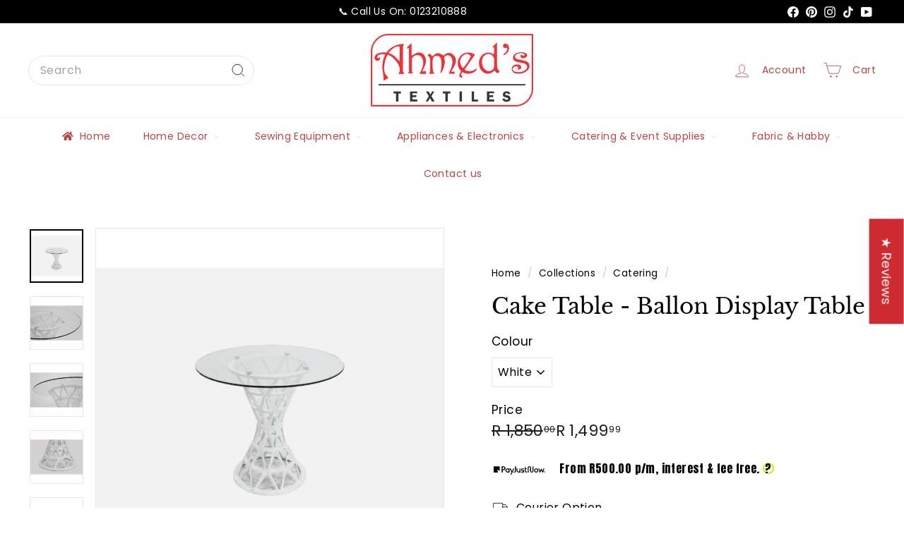

--- FILE ---
content_type: text/html; charset=utf-8
request_url: https://ahmeds.co.za/collections/catering-1/products/cake-table-bullon-display-table
body_size: 54373
content:
<!doctype html>
<html class="no-js" lang="en" dir="ltr">
  <head>
    <meta charset="utf-8">
    <meta http-equiv="X-UA-Compatible" content="IE=edge,chrome=1">
    <meta name="viewport" content="width=device-width,initial-scale=1">
    <meta name="theme-color" content="#cd2b31">
    <link rel="canonical" href="https://ahmeds.co.za/products/cake-table-bullon-display-table">
    <link rel="preconnect" href="https://fonts.shopifycdn.com" crossorigin>
    <link rel="dns-prefetch" href="https://ajax.googleapis.com">
    <link rel="dns-prefetch" href="https://maps.googleapis.com">
    <link rel="dns-prefetch" href="https://maps.gstatic.com">
    
    
<link rel="shortcut icon" href="//ahmeds.co.za/cdn/shop/files/favicon-32x32_5aeeea28-5d1a-417c-bb52-6148a50c2be8_32x32.png?v=1677785526" type="image/png">
<title>Cake Table - Ballon Display Table &ndash; Ahmeds Textiles</title>
<meta name="description" content="Ballon Cake Table / Display Table / End Tables / Wedding table  Stunning Modern Design Metal Frame Table with Glass top. Mild Steel with Glass Top Measurements: 70cm x 70cm x 75cm Height">
<meta property="og:site_name" content="Ahmeds Textiles">
<meta property="og:url" content="https://ahmeds.co.za/products/cake-table-bullon-display-table">
<meta property="og:title" content="Cake Table - Ballon Display Table">
<meta property="og:type" content="product">
<meta property="og:description" content="Ballon Cake Table / Display Table / End Tables / Wedding table  Stunning Modern Design Metal Frame Table with Glass top. Mild Steel with Glass Top Measurements: 70cm x 70cm x 75cm Height"><meta property="og:image" content="http://ahmeds.co.za/cdn/shop/files/CakeTable-BallonDisplayTable.png?v=1721903290">
  <meta property="og:image:secure_url" content="https://ahmeds.co.za/cdn/shop/files/CakeTable-BallonDisplayTable.png?v=1721903290">
  <meta property="og:image:width" content="500">
  <meta property="og:image:height" content="500"><meta name="twitter:site" content="@">
<meta name="twitter:card" content="summary_large_image">
<meta name="twitter:title" content="Cake Table - Ballon Display Table">
<meta name="twitter:description" content="Ballon Cake Table / Display Table / End Tables / Wedding table  Stunning Modern Design Metal Frame Table with Glass top. Mild Steel with Glass Top Measurements: 70cm x 70cm x 75cm Height">

<style data-shopify>@font-face {
  font-family: "Libre Baskerville";
  font-weight: 400;
  font-style: normal;
  font-display: swap;
  src: url("//ahmeds.co.za/cdn/fonts/libre_baskerville/librebaskerville_n4.2ec9ee517e3ce28d5f1e6c6e75efd8a97e59c189.woff2") format("woff2"),
       url("//ahmeds.co.za/cdn/fonts/libre_baskerville/librebaskerville_n4.323789551b85098885c8eccedfb1bd8f25f56007.woff") format("woff");
}

  @font-face {
  font-family: Poppins;
  font-weight: 400;
  font-style: normal;
  font-display: swap;
  src: url("//ahmeds.co.za/cdn/fonts/poppins/poppins_n4.0ba78fa5af9b0e1a374041b3ceaadf0a43b41362.woff2") format("woff2"),
       url("//ahmeds.co.za/cdn/fonts/poppins/poppins_n4.214741a72ff2596839fc9760ee7a770386cf16ca.woff") format("woff");
}


  @font-face {
  font-family: Poppins;
  font-weight: 600;
  font-style: normal;
  font-display: swap;
  src: url("//ahmeds.co.za/cdn/fonts/poppins/poppins_n6.aa29d4918bc243723d56b59572e18228ed0786f6.woff2") format("woff2"),
       url("//ahmeds.co.za/cdn/fonts/poppins/poppins_n6.5f815d845fe073750885d5b7e619ee00e8111208.woff") format("woff");
}

  @font-face {
  font-family: Poppins;
  font-weight: 400;
  font-style: italic;
  font-display: swap;
  src: url("//ahmeds.co.za/cdn/fonts/poppins/poppins_i4.846ad1e22474f856bd6b81ba4585a60799a9f5d2.woff2") format("woff2"),
       url("//ahmeds.co.za/cdn/fonts/poppins/poppins_i4.56b43284e8b52fc64c1fd271f289a39e8477e9ec.woff") format("woff");
}

  @font-face {
  font-family: Poppins;
  font-weight: 600;
  font-style: italic;
  font-display: swap;
  src: url("//ahmeds.co.za/cdn/fonts/poppins/poppins_i6.bb8044d6203f492888d626dafda3c2999253e8e9.woff2") format("woff2"),
       url("//ahmeds.co.za/cdn/fonts/poppins/poppins_i6.e233dec1a61b1e7dead9f920159eda42280a02c3.woff") format("woff");
}

</style><link href="//ahmeds.co.za/cdn/shop/t/92/assets/components.css?v=17720620160713944621739365889" rel="stylesheet" type="text/css" media="all" />

<style data-shopify>:root {
    --color-body: #ffffff;
    --color-body-alpha-005: rgba(255, 255, 255, 0.05);
    --color-body-dim: #f2f2f2;

    --color-border: #e8e8e1;

    --color-button-primary: #cd2b31;
    --color-button-primary-light: #da5156;
    --color-button-primary-dim: #b8272c;
    --color-button-primary-text: #ffffff;

    --color-cart-dot: #ba4444;
    --color-cart-dot-text: #fff;

    --color-footer: #f9f9fb;
    --color-footer-border: #e8e8e1;
    --color-footer-text: #242430;

    --color-link: #000000;

    --color-modal-bg: rgba(49, 54, 82, 0.6);

    --color-nav: #ffffff;
    --color-nav-search: #ffffff;
    --color-nav-text: #ba4444;

    --color-price: #1c1d1d;

    --color-sale-tag: #ba4444;
    --color-sale-tag-text: #ffffff;

    --color-scheme-1-text: #000000;
    --color-scheme-1-bg: #ffffff;
    --color-scheme-2-text: #ffffff;
    --color-scheme-2-bg: #cd2b31;
    --color-scheme-3-text: #000000;
    --color-scheme-3-bg: #ffffff;

    --color-text-body: #000000;
    --color-text-body-alpha-005: rgba(0, 0, 0, 0.05);
    --color-text-body-alpha-008: rgba(0, 0, 0, 0.08);
    --color-text-savings: #ed3237;

    --color-toolbar: #000000;
    --color-toolbar-text: #ffffff;

    --url-ico-select: url(//ahmeds.co.za/cdn/shop/t/92/assets/ico-select.svg);
    --url-swirl-svg: url(//ahmeds.co.za/cdn/shop/t/92/assets/swirl.svg);

    --header-padding-bottom: 0;

    --page-top-padding: 35px;
    --page-narrow: 780px;
    --page-width-padding: 40px;
    --grid-gutter: 22px;
    --index-section-padding: 60px;
    --section-header-bottom: 40px;
    --collapsible-icon-width: 12px;

    --size-chart-margin: 30px 0;
    --size-chart-icon-margin: 5px;

    --newsletter-reminder-padding: 20px 30px 20px 25px;

    --text-frame-margin: 10px;

    /*Shop Pay Installments*/
    --color-body-text: #000000;
    --color-body: #ffffff;
    --color-bg: #ffffff;

    --type-header-primary: "Libre Baskerville";
    --type-header-fallback: serif;
    --type-header-size: 36px;
    --type-header-weight: 400;
    --type-header-line-height: 1.2;
    --type-header-spacing: 0.0em;

    
      --type-header-transform: none;
    

    --type-base-primary:Poppins;
    --type-base-fallback:sans-serif;
    --type-base-size: 16px;
    --type-base-weight: 400;
    --type-base-spacing: 0.025em;
    --type-base-line-height: 1.5;

    --color-small-image-bg: #242430;
    --color-small-image-bg-dark: #1d1d27;
    --color-large-image-bg: #313652;
    --color-large-image-bg-light: #4a517c;

    --icon-stroke-width: 2px;
    --icon-stroke-line-join: round;

    
      --button-radius: 3px;
      --button-padding: 11px 25px;
    

    
      --roundness: 20px;
    

    
      --grid-thickness: 0;
    

    --product-tile-margin: 10%;
    --collection-tile-margin: 17%;

    --swatch-size: 40px;

    
      --swatch-border-radius: 50%;
    
  }

  @media screen and (max-width: 768px) {
    :root {
      --page-top-padding: 15px;
      --page-narrow: 330px;
      --page-width-padding: 17px;
      --grid-gutter: 16px;
      --index-section-padding: 40px;
      --section-header-bottom: 25px;
      --collapsible-icon-width: 10px;
      --text-frame-margin: 7px;
      --type-base-size: 14px;

      
        --roundness: 15px;
        --button-padding: 9px 25px;
      
    }
  }</style><link href="//ahmeds.co.za/cdn/shop/t/92/assets/overrides.css?v=22777653670148856341738070128" rel="stylesheet" type="text/css" media="all" />
<style data-shopify>:root {
        --product-grid-padding: 12px;
      }</style><script async crossorigin fetchpriority="high" src="/cdn/shopifycloud/importmap-polyfill/es-modules-shim.2.4.0.js"></script>
<script>
      document.documentElement.className = document.documentElement.className.replace('no-js', 'js');

      window.theme = window.theme || {};

      theme.settings = {
        themeName: 'Expanse',
        themeVersion: '6.1.0', // x-release-please-version
      };
    </script><script type="importmap">
{
  "imports": {
    "@archetype-themes/custom-elements/base-media": "//ahmeds.co.za/cdn/shop/t/92/assets/base-media.js?v=180215418933095669231738070126",
    "@archetype-themes/custom-elements/disclosure": "//ahmeds.co.za/cdn/shop/t/92/assets/disclosure.js?v=182459945533096787091738070127",
    "@archetype-themes/custom-elements/header-search": "//ahmeds.co.za/cdn/shop/t/92/assets/header-search.js?v=14790263600647437351738070127",
    "@archetype-themes/custom-elements/product-recommendations": "//ahmeds.co.za/cdn/shop/t/92/assets/product-recommendations.js?v=76410797257285949611738070128",
    "@archetype-themes/custom-elements/swatches": "//ahmeds.co.za/cdn/shop/t/92/assets/swatches.js?v=115748111205220542111738070129",
    "@archetype-themes/custom-elements/theme-element": "//ahmeds.co.za/cdn/shop/t/92/assets/theme-element.js?v=23783870107938227301738070129",
    "@archetype-themes/modules/cart-form": "//ahmeds.co.za/cdn/shop/t/92/assets/cart-form.js?v=112467115607385685851738070126",
    "@archetype-themes/modules/clone-footer": "//ahmeds.co.za/cdn/shop/t/92/assets/clone-footer.js?v=65189253863211222311738070127",
    "@archetype-themes/modules/collection-sidebar": "//ahmeds.co.za/cdn/shop/t/92/assets/collection-sidebar.js?v=1325888889692973131738070127",
    "@archetype-themes/modules/drawers": "//ahmeds.co.za/cdn/shop/t/92/assets/drawers.js?v=133655453772475736011738070127",
    "@archetype-themes/modules/modal": "//ahmeds.co.za/cdn/shop/t/92/assets/modal.js?v=158707362359803246971738070128",
    "@archetype-themes/modules/nav-dropdown": "//ahmeds.co.za/cdn/shop/t/92/assets/nav-dropdown.js?v=161891049847192907061738070128",
    "@archetype-themes/modules/photoswipe": "//ahmeds.co.za/cdn/shop/t/92/assets/photoswipe.js?v=26893319410327140681738070128",
    "@archetype-themes/modules/slideshow": "//ahmeds.co.za/cdn/shop/t/92/assets/slideshow.js?v=126977017077271715931738070129",
    "@archetype-themes/utils/a11y": "//ahmeds.co.za/cdn/shop/t/92/assets/a11y.js?v=42141139595583154601738070126",
    "@archetype-themes/utils/ajax-renderer": "//ahmeds.co.za/cdn/shop/t/92/assets/ajax-renderer.js?v=17957378971572593961738070126",
    "@archetype-themes/utils/currency": "//ahmeds.co.za/cdn/shop/t/92/assets/currency.js?v=93335643952206747231738070127",
    "@archetype-themes/utils/events": "//ahmeds.co.za/cdn/shop/t/92/assets/events.js?v=41484686344495800011738070127",
    "@archetype-themes/utils/product-loader": "//ahmeds.co.za/cdn/shop/t/92/assets/product-loader.js?v=71947287259713254281738070128",
    "@archetype-themes/utils/resource-loader": "//ahmeds.co.za/cdn/shop/t/92/assets/resource-loader.js?v=81301169148003274841738070128",
    "@archetype-themes/utils/storage": "//ahmeds.co.za/cdn/shop/t/92/assets/storage.js?v=165714144265540632071738070129",
    "@archetype-themes/utils/theme-editor-event-handler-mixin": "//ahmeds.co.za/cdn/shop/t/92/assets/theme-editor-event-handler-mixin.js?v=114462069356338668731738070129",
    "@archetype-themes/utils/utils": "//ahmeds.co.za/cdn/shop/t/92/assets/utils.js?v=117964846174238173191738070130",
    "@archetype-themes/vendors/flickity": "//ahmeds.co.za/cdn/shop/t/92/assets/flickity.js?v=180040601754775719741738070127",
    "@archetype-themes/vendors/flickity-fade": "//ahmeds.co.za/cdn/shop/t/92/assets/flickity-fade.js?v=7618156608010510071738070127",
    "@archetype-themes/vendors/in-view": "//ahmeds.co.za/cdn/shop/t/92/assets/in-view.js?v=158303221847540477331738070127",
    "@archetype-themes/vendors/photoswipe-ui-default.min": "//ahmeds.co.za/cdn/shop/t/92/assets/photoswipe-ui-default.min.js?v=153569421128418950921738070128",
    "@archetype-themes/vendors/photoswipe.min": "//ahmeds.co.za/cdn/shop/t/92/assets/photoswipe.min.js?v=159595140210348923361738070128",
    "components/add-to-cart": "//ahmeds.co.za/cdn/shop/t/92/assets/add-to-cart.js?v=157761415605003885381738070126",
    "components/announcement-bar": "//ahmeds.co.za/cdn/shop/t/92/assets/announcement-bar.js?v=121029201872210647121738070126",
    "components/block-buy-buttons": "//ahmeds.co.za/cdn/shop/t/92/assets/block-buy-buttons.js?v=56380689241029412871738070126",
    "components/block-price": "//ahmeds.co.za/cdn/shop/t/92/assets/block-price.js?v=174793000406617112591738070126",
    "components/block-variant-picker": "//ahmeds.co.za/cdn/shop/t/92/assets/block-variant-picker.js?v=100675464509634971691738070126",
    "components/cart-note": "//ahmeds.co.za/cdn/shop/t/92/assets/cart-note.js?v=56198602689862001351738070126",
    "components/close-cart": "//ahmeds.co.za/cdn/shop/t/92/assets/close-cart.js?v=122851508247342011791738070127",
    "components/collapsible": "//ahmeds.co.za/cdn/shop/t/92/assets/collapsible.js?v=177773173634684916621738070127",
    "components/collection-mobile-filters": "//ahmeds.co.za/cdn/shop/t/92/assets/collection-mobile-filters.js?v=141085733159431533581738070127",
    "components/gift-card-recipient-form": "//ahmeds.co.za/cdn/shop/t/92/assets/gift-card-recipient-form.js?v=25114532869471163621738070127",
    "components/header-cart-drawer": "//ahmeds.co.za/cdn/shop/t/92/assets/header-cart-drawer.js?v=10438076937880405391738070127",
    "components/header-drawer": "//ahmeds.co.za/cdn/shop/t/92/assets/header-drawer.js?v=12194218155632391321738070127",
    "components/header-mobile-nav": "//ahmeds.co.za/cdn/shop/t/92/assets/header-mobile-nav.js?v=77324086688366174111738070127",
    "components/header-nav": "//ahmeds.co.za/cdn/shop/t/92/assets/header-nav.js?v=134448756228213604281738070127",
    "components/item-grid": "//ahmeds.co.za/cdn/shop/t/92/assets/item-grid.js?v=109905781791598941741738070127",
    "components/map": "//ahmeds.co.za/cdn/shop/t/92/assets/map.js?v=113321260895345124881738070127",
    "components/model-media": "//ahmeds.co.za/cdn/shop/t/92/assets/model-media.js?v=72293555598817173731738070128",
    "components/newsletter-reminder": "//ahmeds.co.za/cdn/shop/t/92/assets/newsletter-reminder.js?v=35744343425145152751738070128",
    "components/parallax-image": "//ahmeds.co.za/cdn/shop/t/92/assets/parallax-image.js?v=59188309605188605141738070128",
    "components/predictive-search": "//ahmeds.co.za/cdn/shop/t/92/assets/predictive-search.js?v=165210660372665716981738070128",
    "components/price-range": "//ahmeds.co.za/cdn/shop/t/92/assets/price-range.js?v=87243038936141742371738070128",
    "components/product-images": "//ahmeds.co.za/cdn/shop/t/92/assets/product-images.js?v=101208797313625026491738070128",
    "components/product-inventory": "//ahmeds.co.za/cdn/shop/t/92/assets/product-inventory.js?v=69607211263097186841738070128",
    "components/quantity-selector": "//ahmeds.co.za/cdn/shop/t/92/assets/quantity-selector.js?v=29811676615099985201738070128",
    "components/quick-add": "//ahmeds.co.za/cdn/shop/t/92/assets/quick-add.js?v=112070224713420499361738070128",
    "components/quick-shop": "//ahmeds.co.za/cdn/shop/t/92/assets/quick-shop.js?v=169214600794817870211738070128",
    "components/rte": "//ahmeds.co.za/cdn/shop/t/92/assets/rte.js?v=175428553801475883871738070128",
    "components/section-advanced-accordion": "//ahmeds.co.za/cdn/shop/t/92/assets/section-advanced-accordion.js?v=172994900201510659141738070128",
    "components/section-age-verification-popup": "//ahmeds.co.za/cdn/shop/t/92/assets/section-age-verification-popup.js?v=133696332194319723851738070128",
    "components/section-background-image-text": "//ahmeds.co.za/cdn/shop/t/92/assets/section-background-image-text.js?v=21722524035606903071738070128",
    "components/section-collection-header": "//ahmeds.co.za/cdn/shop/t/92/assets/section-collection-header.js?v=38468508189529151931738070128",
    "components/section-countdown": "//ahmeds.co.za/cdn/shop/t/92/assets/section-countdown.js?v=75237863181774550081738070128",
    "components/section-footer": "//ahmeds.co.za/cdn/shop/t/92/assets/section-footer.js?v=148713697742347807881738070128",
    "components/section-header": "//ahmeds.co.za/cdn/shop/t/92/assets/section-header.js?v=146891184291599232001738070128",
    "components/section-hotspots": "//ahmeds.co.za/cdn/shop/t/92/assets/section-hotspots.js?v=123038301200020945031738070128",
    "components/section-image-compare": "//ahmeds.co.za/cdn/shop/t/92/assets/section-image-compare.js?v=84708806597935999591738070128",
    "components/section-main-addresses": "//ahmeds.co.za/cdn/shop/t/92/assets/section-main-addresses.js?v=38269558316828166111738070128",
    "components/section-main-cart": "//ahmeds.co.za/cdn/shop/t/92/assets/section-main-cart.js?v=104282612614769570861738070128",
    "components/section-main-login": "//ahmeds.co.za/cdn/shop/t/92/assets/section-main-login.js?v=141583384861984065451738070129",
    "components/section-more-products-vendor": "//ahmeds.co.za/cdn/shop/t/92/assets/section-more-products-vendor.js?v=139037179476081649891738070129",
    "components/section-newsletter-popup": "//ahmeds.co.za/cdn/shop/t/92/assets/section-newsletter-popup.js?v=14748164573072822331738070129",
    "components/section-password-header": "//ahmeds.co.za/cdn/shop/t/92/assets/section-password-header.js?v=180461259096248157561738070129",
    "components/section-recently-viewed": "//ahmeds.co.za/cdn/shop/t/92/assets/section-recently-viewed.js?v=55908193119123770971738070129",
    "components/section-testimonials": "//ahmeds.co.za/cdn/shop/t/92/assets/section-testimonials.js?v=1105492954700041671738070129",
    "components/store-availability": "//ahmeds.co.za/cdn/shop/t/92/assets/store-availability.js?v=3599424513449990531738070129",
    "components/theme-editor": "//ahmeds.co.za/cdn/shop/t/92/assets/theme-editor.js?v=7962243367912863361738070129",
    "components/toggle-cart": "//ahmeds.co.za/cdn/shop/t/92/assets/toggle-cart.js?v=38431333347854231931738070129",
    "components/toggle-menu": "//ahmeds.co.za/cdn/shop/t/92/assets/toggle-menu.js?v=184417730195572818991738070129",
    "components/toggle-search": "//ahmeds.co.za/cdn/shop/t/92/assets/toggle-search.js?v=152152935064256525541738070130",
    "components/tool-tip": "//ahmeds.co.za/cdn/shop/t/92/assets/tool-tip.js?v=111952048857288946281738070130",
    "components/tool-tip-trigger": "//ahmeds.co.za/cdn/shop/t/92/assets/tool-tip-trigger.js?v=51579085798980736711738070130",
    "components/variant-sku": "//ahmeds.co.za/cdn/shop/t/92/assets/variant-sku.js?v=181636493864733257641738070130",
    "components/video-media": "//ahmeds.co.za/cdn/shop/t/92/assets/video-media.js?v=117747228584985477391738070130",
    "nouislider": "//ahmeds.co.za/cdn/shop/t/92/assets/nouislider.js?v=100438778919154896961738070128"
  }
}
</script>
<script>
  if (!(HTMLScriptElement.supports && HTMLScriptElement.supports('importmap'))) {
    const el = document.createElement('script')
    el.async = true
    el.src = "//ahmeds.co.za/cdn/shop/t/92/assets/es-module-shims.min.js?v=3197203922110785981738070127"
    document.head.appendChild(el)
  }
</script>

<script type="module" src="//ahmeds.co.za/cdn/shop/t/92/assets/is-land.min.js?v=92343381495565747271738070127"></script>



<script type="module">
  try {
    const importMap = document.querySelector('script[type="importmap"]')
    const importMapJson = JSON.parse(importMap.textContent)
    const importMapModules = Object.values(importMapJson.imports)
    for (let i = 0; i < importMapModules.length; i++) {
      const link = document.createElement('link')
      link.rel = 'modulepreload'
      link.href = importMapModules[i]
      document.head.appendChild(link)
    }
  } catch (e) {
    console.error(e)
  }
</script>

<script>window.performance && window.performance.mark && window.performance.mark('shopify.content_for_header.start');</script><meta name="google-site-verification" content="HNTSeOO3hkcC7-cHVDKWYEcjEX6at9MHYutiZQw3iUY">
<meta name="google-site-verification" content="HNTSeOO3hkcC7-cHVDKWYEcjEX6at9MHYutiZQw3iUY">
<meta name="facebook-domain-verification" content="jskai2jidx6iwd388no23e25knoa7u">
<meta id="shopify-digital-wallet" name="shopify-digital-wallet" content="/18109577/digital_wallets/dialog">
<link rel="alternate" type="application/json+oembed" href="https://ahmeds.co.za/products/cake-table-bullon-display-table.oembed">
<script async="async" src="/checkouts/internal/preloads.js?locale=en-ZA"></script>
<script id="shopify-features" type="application/json">{"accessToken":"0f5f8f5c7145fbd62007a9ff970af84a","betas":["rich-media-storefront-analytics"],"domain":"ahmeds.co.za","predictiveSearch":true,"shopId":18109577,"locale":"en"}</script>
<script>var Shopify = Shopify || {};
Shopify.shop = "ahmeds-textiles.myshopify.com";
Shopify.locale = "en";
Shopify.currency = {"active":"ZAR","rate":"1.0"};
Shopify.country = "ZA";
Shopify.theme = {"name":"Latest Theme Copy - Feb 2025","id":135162822726,"schema_name":"Expanse","schema_version":"6.1.0","theme_store_id":902,"role":"main"};
Shopify.theme.handle = "null";
Shopify.theme.style = {"id":null,"handle":null};
Shopify.cdnHost = "ahmeds.co.za/cdn";
Shopify.routes = Shopify.routes || {};
Shopify.routes.root = "/";</script>
<script type="module">!function(o){(o.Shopify=o.Shopify||{}).modules=!0}(window);</script>
<script>!function(o){function n(){var o=[];function n(){o.push(Array.prototype.slice.apply(arguments))}return n.q=o,n}var t=o.Shopify=o.Shopify||{};t.loadFeatures=n(),t.autoloadFeatures=n()}(window);</script>
<script id="shop-js-analytics" type="application/json">{"pageType":"product"}</script>
<script defer="defer" async type="module" src="//ahmeds.co.za/cdn/shopifycloud/shop-js/modules/v2/client.init-shop-cart-sync_C5BV16lS.en.esm.js"></script>
<script defer="defer" async type="module" src="//ahmeds.co.za/cdn/shopifycloud/shop-js/modules/v2/chunk.common_CygWptCX.esm.js"></script>
<script type="module">
  await import("//ahmeds.co.za/cdn/shopifycloud/shop-js/modules/v2/client.init-shop-cart-sync_C5BV16lS.en.esm.js");
await import("//ahmeds.co.za/cdn/shopifycloud/shop-js/modules/v2/chunk.common_CygWptCX.esm.js");

  window.Shopify.SignInWithShop?.initShopCartSync?.({"fedCMEnabled":true,"windoidEnabled":true});

</script>
<script>(function() {
  var isLoaded = false;
  function asyncLoad() {
    if (isLoaded) return;
    isLoaded = true;
    var urls = ["https:\/\/getbutton.io\/shopify\/widget\/18109577.js?v=1654598670\u0026shop=ahmeds-textiles.myshopify.com","\/\/searchserverapi1.com\/widgets\/shopify\/init.js?a=2h0H7g2I8E\u0026shop=ahmeds-textiles.myshopify.com"];
    for (var i = 0; i < urls.length; i++) {
      var s = document.createElement('script');
      s.type = 'text/javascript';
      s.async = true;
      s.src = urls[i];
      var x = document.getElementsByTagName('script')[0];
      x.parentNode.insertBefore(s, x);
    }
  };
  if(window.attachEvent) {
    window.attachEvent('onload', asyncLoad);
  } else {
    window.addEventListener('load', asyncLoad, false);
  }
})();</script>
<script id="__st">var __st={"a":18109577,"offset":7200,"reqid":"6f22a267-41b6-4191-bf29-f39700414b65-1768809804","pageurl":"ahmeds.co.za\/collections\/catering-1\/products\/cake-table-bullon-display-table","u":"5f0b4b56dcf0","p":"product","rtyp":"product","rid":7649877721158};</script>
<script>window.ShopifyPaypalV4VisibilityTracking = true;</script>
<script id="captcha-bootstrap">!function(){'use strict';const t='contact',e='account',n='new_comment',o=[[t,t],['blogs',n],['comments',n],[t,'customer']],c=[[e,'customer_login'],[e,'guest_login'],[e,'recover_customer_password'],[e,'create_customer']],r=t=>t.map((([t,e])=>`form[action*='/${t}']:not([data-nocaptcha='true']) input[name='form_type'][value='${e}']`)).join(','),a=t=>()=>t?[...document.querySelectorAll(t)].map((t=>t.form)):[];function s(){const t=[...o],e=r(t);return a(e)}const i='password',u='form_key',d=['recaptcha-v3-token','g-recaptcha-response','h-captcha-response',i],f=()=>{try{return window.sessionStorage}catch{return}},m='__shopify_v',_=t=>t.elements[u];function p(t,e,n=!1){try{const o=window.sessionStorage,c=JSON.parse(o.getItem(e)),{data:r}=function(t){const{data:e,action:n}=t;return t[m]||n?{data:e,action:n}:{data:t,action:n}}(c);for(const[e,n]of Object.entries(r))t.elements[e]&&(t.elements[e].value=n);n&&o.removeItem(e)}catch(o){console.error('form repopulation failed',{error:o})}}const l='form_type',E='cptcha';function T(t){t.dataset[E]=!0}const w=window,h=w.document,L='Shopify',v='ce_forms',y='captcha';let A=!1;((t,e)=>{const n=(g='f06e6c50-85a8-45c8-87d0-21a2b65856fe',I='https://cdn.shopify.com/shopifycloud/storefront-forms-hcaptcha/ce_storefront_forms_captcha_hcaptcha.v1.5.2.iife.js',D={infoText:'Protected by hCaptcha',privacyText:'Privacy',termsText:'Terms'},(t,e,n)=>{const o=w[L][v],c=o.bindForm;if(c)return c(t,g,e,D).then(n);var r;o.q.push([[t,g,e,D],n]),r=I,A||(h.body.append(Object.assign(h.createElement('script'),{id:'captcha-provider',async:!0,src:r})),A=!0)});var g,I,D;w[L]=w[L]||{},w[L][v]=w[L][v]||{},w[L][v].q=[],w[L][y]=w[L][y]||{},w[L][y].protect=function(t,e){n(t,void 0,e),T(t)},Object.freeze(w[L][y]),function(t,e,n,w,h,L){const[v,y,A,g]=function(t,e,n){const i=e?o:[],u=t?c:[],d=[...i,...u],f=r(d),m=r(i),_=r(d.filter((([t,e])=>n.includes(e))));return[a(f),a(m),a(_),s()]}(w,h,L),I=t=>{const e=t.target;return e instanceof HTMLFormElement?e:e&&e.form},D=t=>v().includes(t);t.addEventListener('submit',(t=>{const e=I(t);if(!e)return;const n=D(e)&&!e.dataset.hcaptchaBound&&!e.dataset.recaptchaBound,o=_(e),c=g().includes(e)&&(!o||!o.value);(n||c)&&t.preventDefault(),c&&!n&&(function(t){try{if(!f())return;!function(t){const e=f();if(!e)return;const n=_(t);if(!n)return;const o=n.value;o&&e.removeItem(o)}(t);const e=Array.from(Array(32),(()=>Math.random().toString(36)[2])).join('');!function(t,e){_(t)||t.append(Object.assign(document.createElement('input'),{type:'hidden',name:u})),t.elements[u].value=e}(t,e),function(t,e){const n=f();if(!n)return;const o=[...t.querySelectorAll(`input[type='${i}']`)].map((({name:t})=>t)),c=[...d,...o],r={};for(const[a,s]of new FormData(t).entries())c.includes(a)||(r[a]=s);n.setItem(e,JSON.stringify({[m]:1,action:t.action,data:r}))}(t,e)}catch(e){console.error('failed to persist form',e)}}(e),e.submit())}));const S=(t,e)=>{t&&!t.dataset[E]&&(n(t,e.some((e=>e===t))),T(t))};for(const o of['focusin','change'])t.addEventListener(o,(t=>{const e=I(t);D(e)&&S(e,y())}));const B=e.get('form_key'),M=e.get(l),P=B&&M;t.addEventListener('DOMContentLoaded',(()=>{const t=y();if(P)for(const e of t)e.elements[l].value===M&&p(e,B);[...new Set([...A(),...v().filter((t=>'true'===t.dataset.shopifyCaptcha))])].forEach((e=>S(e,t)))}))}(h,new URLSearchParams(w.location.search),n,t,e,['guest_login'])})(!0,!0)}();</script>
<script integrity="sha256-4kQ18oKyAcykRKYeNunJcIwy7WH5gtpwJnB7kiuLZ1E=" data-source-attribution="shopify.loadfeatures" defer="defer" src="//ahmeds.co.za/cdn/shopifycloud/storefront/assets/storefront/load_feature-a0a9edcb.js" crossorigin="anonymous"></script>
<script data-source-attribution="shopify.dynamic_checkout.dynamic.init">var Shopify=Shopify||{};Shopify.PaymentButton=Shopify.PaymentButton||{isStorefrontPortableWallets:!0,init:function(){window.Shopify.PaymentButton.init=function(){};var t=document.createElement("script");t.src="https://ahmeds.co.za/cdn/shopifycloud/portable-wallets/latest/portable-wallets.en.js",t.type="module",document.head.appendChild(t)}};
</script>
<script data-source-attribution="shopify.dynamic_checkout.buyer_consent">
  function portableWalletsHideBuyerConsent(e){var t=document.getElementById("shopify-buyer-consent"),n=document.getElementById("shopify-subscription-policy-button");t&&n&&(t.classList.add("hidden"),t.setAttribute("aria-hidden","true"),n.removeEventListener("click",e))}function portableWalletsShowBuyerConsent(e){var t=document.getElementById("shopify-buyer-consent"),n=document.getElementById("shopify-subscription-policy-button");t&&n&&(t.classList.remove("hidden"),t.removeAttribute("aria-hidden"),n.addEventListener("click",e))}window.Shopify?.PaymentButton&&(window.Shopify.PaymentButton.hideBuyerConsent=portableWalletsHideBuyerConsent,window.Shopify.PaymentButton.showBuyerConsent=portableWalletsShowBuyerConsent);
</script>
<script data-source-attribution="shopify.dynamic_checkout.cart.bootstrap">document.addEventListener("DOMContentLoaded",(function(){function t(){return document.querySelector("shopify-accelerated-checkout-cart, shopify-accelerated-checkout")}if(t())Shopify.PaymentButton.init();else{new MutationObserver((function(e,n){t()&&(Shopify.PaymentButton.init(),n.disconnect())})).observe(document.body,{childList:!0,subtree:!0})}}));
</script>
<script id='scb4127' type='text/javascript' async='' src='https://ahmeds.co.za/cdn/shopifycloud/privacy-banner/storefront-banner.js'></script>
<script>window.performance && window.performance.mark && window.performance.mark('shopify.content_for_header.end');</script>

    <script src="//ahmeds.co.za/cdn/shop/t/92/assets/theme.js?v=113616480651186619411738070129" defer="defer"></script>
  <!-- BEGIN app block: shopify://apps/judge-me-reviews/blocks/judgeme_core/61ccd3b1-a9f2-4160-9fe9-4fec8413e5d8 --><!-- Start of Judge.me Core -->






<link rel="dns-prefetch" href="https://cdnwidget.judge.me">
<link rel="dns-prefetch" href="https://cdn.judge.me">
<link rel="dns-prefetch" href="https://cdn1.judge.me">
<link rel="dns-prefetch" href="https://api.judge.me">

<script data-cfasync='false' class='jdgm-settings-script'>window.jdgmSettings={"pagination":5,"disable_web_reviews":false,"badge_no_review_text":"No reviews","badge_n_reviews_text":"{{ n }} review/reviews","badge_star_color":"#FF0000","hide_badge_preview_if_no_reviews":true,"badge_hide_text":false,"enforce_center_preview_badge":false,"widget_title":"Customer Reviews","widget_open_form_text":"Write a review","widget_close_form_text":"Cancel review","widget_refresh_page_text":"Refresh page","widget_summary_text":"Based on {{ number_of_reviews }} review/reviews","widget_no_review_text":"Be the first to write a review","widget_name_field_text":"Display name","widget_verified_name_field_text":"Verified Name (public)","widget_name_placeholder_text":"Display name","widget_required_field_error_text":"This field is required.","widget_email_field_text":"Email address","widget_verified_email_field_text":"Verified Email (private, can not be edited)","widget_email_placeholder_text":"Your email address","widget_email_field_error_text":"Please enter a valid email address.","widget_rating_field_text":"Rating","widget_review_title_field_text":"Review Title","widget_review_title_placeholder_text":"Give your review a title","widget_review_body_field_text":"Review content","widget_review_body_placeholder_text":"Start writing here...","widget_pictures_field_text":"Picture/Video (optional)","widget_submit_review_text":"Submit Review","widget_submit_verified_review_text":"Submit Verified Review","widget_submit_success_msg_with_auto_publish":"Thank you! Please refresh the page in a few moments to see your review. You can remove or edit your review by logging into \u003ca href='https://judge.me/login' target='_blank' rel='nofollow noopener'\u003eJudge.me\u003c/a\u003e","widget_submit_success_msg_no_auto_publish":"Thank you! Your review will be published as soon as it is approved by the shop admin. You can remove or edit your review by logging into \u003ca href='https://judge.me/login' target='_blank' rel='nofollow noopener'\u003eJudge.me\u003c/a\u003e","widget_show_default_reviews_out_of_total_text":"Showing {{ n_reviews_shown }} out of {{ n_reviews }} reviews.","widget_show_all_link_text":"Show all","widget_show_less_link_text":"Show less","widget_author_said_text":"{{ reviewer_name }} said:","widget_days_text":"{{ n }} days ago","widget_weeks_text":"{{ n }} week/weeks ago","widget_months_text":"{{ n }} month/months ago","widget_years_text":"{{ n }} year/years ago","widget_yesterday_text":"Yesterday","widget_today_text":"Today","widget_replied_text":"\u003e\u003e {{ shop_name }} replied:","widget_read_more_text":"Read more","widget_reviewer_name_as_initial":"","widget_rating_filter_color":"#FF0000","widget_rating_filter_see_all_text":"See all reviews","widget_sorting_most_recent_text":"Most Recent","widget_sorting_highest_rating_text":"Highest Rating","widget_sorting_lowest_rating_text":"Lowest Rating","widget_sorting_with_pictures_text":"Only Pictures","widget_sorting_most_helpful_text":"Most Helpful","widget_open_question_form_text":"Ask a question","widget_reviews_subtab_text":"Reviews","widget_questions_subtab_text":"Questions","widget_question_label_text":"Question","widget_answer_label_text":"Answer","widget_question_placeholder_text":"Write your question here","widget_submit_question_text":"Submit Question","widget_question_submit_success_text":"Thank you for your question! We will notify you once it gets answered.","widget_star_color":"#FF0000","verified_badge_text":"Verified","verified_badge_bg_color":"","verified_badge_text_color":"","verified_badge_placement":"left-of-reviewer-name","widget_review_max_height":"","widget_hide_border":false,"widget_social_share":false,"widget_thumb":false,"widget_review_location_show":false,"widget_location_format":"country_iso_code","all_reviews_include_out_of_store_products":true,"all_reviews_out_of_store_text":"(out of store)","all_reviews_pagination":100,"all_reviews_product_name_prefix_text":"about","enable_review_pictures":false,"enable_question_anwser":false,"widget_theme":"leex","review_date_format":"dd/mm/yyyy","default_sort_method":"most-recent","widget_product_reviews_subtab_text":"Product Reviews","widget_shop_reviews_subtab_text":"Shop Reviews","widget_other_products_reviews_text":"Reviews for other products","widget_store_reviews_subtab_text":"Store reviews","widget_no_store_reviews_text":"This store hasn't received any reviews yet","widget_web_restriction_product_reviews_text":"This product hasn't received any reviews yet","widget_no_items_text":"No items found","widget_show_more_text":"Show more","widget_write_a_store_review_text":"Write a Store Review","widget_other_languages_heading":"Reviews in Other Languages","widget_translate_review_text":"Translate review to {{ language }}","widget_translating_review_text":"Translating...","widget_show_original_translation_text":"Show original ({{ language }})","widget_translate_review_failed_text":"Review couldn't be translated.","widget_translate_review_retry_text":"Retry","widget_translate_review_try_again_later_text":"Try again later","show_product_url_for_grouped_product":false,"widget_sorting_pictures_first_text":"Pictures First","show_pictures_on_all_rev_page_mobile":false,"show_pictures_on_all_rev_page_desktop":false,"floating_tab_hide_mobile_install_preference":true,"floating_tab_button_name":"★ Reviews","floating_tab_title":"Let customers speak for us","floating_tab_button_color":"","floating_tab_button_background_color":"","floating_tab_url":"","floating_tab_url_enabled":true,"floating_tab_tab_style":"text","all_reviews_text_badge_text":"Customers rate us {{ shop.metafields.judgeme.all_reviews_rating | round: 1 }}/5 based on {{ shop.metafields.judgeme.all_reviews_count }} reviews.","all_reviews_text_badge_text_branded_style":"{{ shop.metafields.judgeme.all_reviews_rating | round: 1 }} out of 5 stars based on {{ shop.metafields.judgeme.all_reviews_count }} reviews","is_all_reviews_text_badge_a_link":false,"show_stars_for_all_reviews_text_badge":false,"all_reviews_text_badge_url":"https://naturenurture.co.za/pages/reviews","all_reviews_text_style":"text","all_reviews_text_color_style":"judgeme_brand_color","all_reviews_text_color":"#108474","all_reviews_text_show_jm_brand":true,"featured_carousel_show_header":true,"featured_carousel_title":"Let our Clients speak for us","testimonials_carousel_title":"Customers are saying","videos_carousel_title":"Real customer stories","cards_carousel_title":"Customers are saying","featured_carousel_count_text":"from {{ n }} reviews","featured_carousel_add_link_to_all_reviews_page":true,"featured_carousel_url":"","featured_carousel_show_images":true,"featured_carousel_autoslide_interval":5,"featured_carousel_arrows_on_the_sides":true,"featured_carousel_height":300,"featured_carousel_width":100,"featured_carousel_image_size":0,"featured_carousel_image_height":250,"featured_carousel_arrow_color":"#eeeeee","verified_count_badge_style":"vintage","verified_count_badge_orientation":"horizontal","verified_count_badge_color_style":"judgeme_brand_color","verified_count_badge_color":"#108474","is_verified_count_badge_a_link":true,"verified_count_badge_url":"","verified_count_badge_show_jm_brand":true,"widget_rating_preset_default":5,"widget_first_sub_tab":"product-reviews","widget_show_histogram":true,"widget_histogram_use_custom_color":true,"widget_pagination_use_custom_color":false,"widget_star_use_custom_color":true,"widget_verified_badge_use_custom_color":false,"widget_write_review_use_custom_color":false,"picture_reminder_submit_button":"Upload Pictures","enable_review_videos":false,"mute_video_by_default":false,"widget_sorting_videos_first_text":"Videos First","widget_review_pending_text":"Pending","featured_carousel_items_for_large_screen":3,"social_share_options_order":"Facebook,Twitter","remove_microdata_snippet":true,"disable_json_ld":false,"enable_json_ld_products":false,"preview_badge_show_question_text":false,"preview_badge_no_question_text":"No questions","preview_badge_n_question_text":"{{ number_of_questions }} question/questions","qa_badge_show_icon":false,"qa_badge_position":"same-row","remove_judgeme_branding":false,"widget_add_search_bar":false,"widget_search_bar_placeholder":"Search","widget_sorting_verified_only_text":"Verified only","featured_carousel_theme":"gallery","featured_carousel_show_rating":true,"featured_carousel_show_title":true,"featured_carousel_show_body":true,"featured_carousel_show_date":false,"featured_carousel_show_reviewer":true,"featured_carousel_show_product":false,"featured_carousel_header_background_color":"#108474","featured_carousel_header_text_color":"#ffffff","featured_carousel_name_product_separator":"reviewed","featured_carousel_full_star_background":"#FFFFFF","featured_carousel_empty_star_background":"#000000","featured_carousel_vertical_theme_background":"#f9fafb","featured_carousel_verified_badge_enable":true,"featured_carousel_verified_badge_color":"#108474","featured_carousel_border_style":"round","featured_carousel_review_line_length_limit":3,"featured_carousel_more_reviews_button_text":"Read more reviews","featured_carousel_view_product_button_text":"View product","all_reviews_page_load_reviews_on":"scroll","all_reviews_page_load_more_text":"Load More Reviews","disable_fb_tab_reviews":false,"enable_ajax_cdn_cache":false,"widget_public_name_text":"displayed publicly like","default_reviewer_name":"John Smith","default_reviewer_name_has_non_latin":true,"widget_reviewer_anonymous":"Anonymous","medals_widget_title":"Judge.me Review Medals","medals_widget_background_color":"#f9fafb","medals_widget_position":"footer_all_pages","medals_widget_border_color":"#f9fafb","medals_widget_verified_text_position":"left","medals_widget_use_monochromatic_version":false,"medals_widget_elements_color":"#108474","show_reviewer_avatar":true,"widget_invalid_yt_video_url_error_text":"Not a YouTube video URL","widget_max_length_field_error_text":"Please enter no more than {0} characters.","widget_show_country_flag":false,"widget_show_collected_via_shop_app":true,"widget_verified_by_shop_badge_style":"light","widget_verified_by_shop_text":"Verified by Shop","widget_show_photo_gallery":false,"widget_load_with_code_splitting":true,"widget_ugc_install_preference":false,"widget_ugc_title":"Made by us, Shared by you","widget_ugc_subtitle":"Tag us to see your picture featured in our page","widget_ugc_arrows_color":"#ffffff","widget_ugc_primary_button_text":"Buy Now","widget_ugc_primary_button_background_color":"#108474","widget_ugc_primary_button_text_color":"#ffffff","widget_ugc_primary_button_border_width":"0","widget_ugc_primary_button_border_style":"none","widget_ugc_primary_button_border_color":"#108474","widget_ugc_primary_button_border_radius":"25","widget_ugc_secondary_button_text":"Load More","widget_ugc_secondary_button_background_color":"#ffffff","widget_ugc_secondary_button_text_color":"#108474","widget_ugc_secondary_button_border_width":"2","widget_ugc_secondary_button_border_style":"solid","widget_ugc_secondary_button_border_color":"#108474","widget_ugc_secondary_button_border_radius":"25","widget_ugc_reviews_button_text":"View Reviews","widget_ugc_reviews_button_background_color":"#ffffff","widget_ugc_reviews_button_text_color":"#108474","widget_ugc_reviews_button_border_width":"2","widget_ugc_reviews_button_border_style":"solid","widget_ugc_reviews_button_border_color":"#108474","widget_ugc_reviews_button_border_radius":"25","widget_ugc_reviews_button_link_to":"judgeme-reviews-page","widget_ugc_show_post_date":true,"widget_ugc_max_width":"800","widget_rating_metafield_value_type":true,"widget_primary_color":"#000000","widget_enable_secondary_color":false,"widget_secondary_color":"#edf5f5","widget_summary_average_rating_text":"{{ average_rating }} out of 5","widget_media_grid_title":"Customer photos \u0026 videos","widget_media_grid_see_more_text":"See more","widget_round_style":true,"widget_show_product_medals":true,"widget_verified_by_judgeme_text":"Verified by Judge.me","widget_show_store_medals":true,"widget_verified_by_judgeme_text_in_store_medals":"Verified by Judge.me","widget_media_field_exceed_quantity_message":"Sorry, we can only accept {{ max_media }} for one review.","widget_media_field_exceed_limit_message":"{{ file_name }} is too large, please select a {{ media_type }} less than {{ size_limit }}MB.","widget_review_submitted_text":"Review Submitted!","widget_question_submitted_text":"Question Submitted!","widget_close_form_text_question":"Cancel","widget_write_your_answer_here_text":"Write your answer here","widget_enabled_branded_link":true,"widget_show_collected_by_judgeme":true,"widget_reviewer_name_color":"","widget_write_review_text_color":"","widget_write_review_bg_color":"","widget_collected_by_judgeme_text":"collected by Judge.me","widget_pagination_type":"standard","widget_load_more_text":"Load More","widget_load_more_color":"#108474","widget_full_review_text":"Full Review","widget_read_more_reviews_text":"Read More Reviews","widget_read_questions_text":"Read Questions","widget_questions_and_answers_text":"Questions \u0026 Answers","widget_verified_by_text":"Verified by","widget_verified_text":"Verified","widget_number_of_reviews_text":"{{ number_of_reviews }} reviews","widget_back_button_text":"Back","widget_next_button_text":"Next","widget_custom_forms_filter_button":"Filters","custom_forms_style":"vertical","widget_show_review_information":false,"how_reviews_are_collected":"How reviews are collected?","widget_show_review_keywords":false,"widget_gdpr_statement":"How we use your data: We'll only contact you about the review you left, and only if necessary. By submitting your review, you agree to Judge.me's \u003ca href='https://judge.me/terms' target='_blank' rel='nofollow noopener'\u003eterms\u003c/a\u003e, \u003ca href='https://judge.me/privacy' target='_blank' rel='nofollow noopener'\u003eprivacy\u003c/a\u003e and \u003ca href='https://judge.me/content-policy' target='_blank' rel='nofollow noopener'\u003econtent\u003c/a\u003e policies.","widget_multilingual_sorting_enabled":false,"widget_translate_review_content_enabled":false,"widget_translate_review_content_method":"manual","popup_widget_review_selection":"automatically_with_pictures","popup_widget_round_border_style":true,"popup_widget_show_title":true,"popup_widget_show_body":true,"popup_widget_show_reviewer":false,"popup_widget_show_product":true,"popup_widget_show_pictures":true,"popup_widget_use_review_picture":true,"popup_widget_show_on_home_page":true,"popup_widget_show_on_product_page":true,"popup_widget_show_on_collection_page":true,"popup_widget_show_on_cart_page":true,"popup_widget_position":"bottom_left","popup_widget_first_review_delay":5,"popup_widget_duration":5,"popup_widget_interval":5,"popup_widget_review_count":5,"popup_widget_hide_on_mobile":true,"review_snippet_widget_round_border_style":true,"review_snippet_widget_card_color":"#FFFFFF","review_snippet_widget_slider_arrows_background_color":"#FFFFFF","review_snippet_widget_slider_arrows_color":"#000000","review_snippet_widget_star_color":"#108474","show_product_variant":false,"all_reviews_product_variant_label_text":"Variant: ","widget_show_verified_branding":true,"widget_ai_summary_title":"Customers say","widget_ai_summary_disclaimer":"AI-powered review summary based on recent customer reviews","widget_show_ai_summary":false,"widget_show_ai_summary_bg":false,"widget_show_review_title_input":true,"redirect_reviewers_invited_via_email":"review_widget","request_store_review_after_product_review":false,"request_review_other_products_in_order":false,"review_form_color_scheme":"default","review_form_corner_style":"square","review_form_star_color":{},"review_form_text_color":"#333333","review_form_background_color":"#ffffff","review_form_field_background_color":"#fafafa","review_form_button_color":{},"review_form_button_text_color":"#ffffff","review_form_modal_overlay_color":"#000000","review_content_screen_title_text":"How would you rate this product?","review_content_introduction_text":"We would love it if you would share a bit about your experience.","store_review_form_title_text":"How would you rate this store?","store_review_form_introduction_text":"We would love it if you would share a bit about your experience.","show_review_guidance_text":true,"one_star_review_guidance_text":"Poor","five_star_review_guidance_text":"Great","customer_information_screen_title_text":"About you","customer_information_introduction_text":"Please tell us more about you.","custom_questions_screen_title_text":"Your experience in more detail","custom_questions_introduction_text":"Here are a few questions to help us understand more about your experience.","review_submitted_screen_title_text":"Thanks for your review!","review_submitted_screen_thank_you_text":"We are processing it and it will appear on the store soon.","review_submitted_screen_email_verification_text":"Please confirm your email by clicking the link we just sent you. This helps us keep reviews authentic.","review_submitted_request_store_review_text":"Would you like to share your experience of shopping with us?","review_submitted_review_other_products_text":"Would you like to review these products?","store_review_screen_title_text":"Would you like to share your experience of shopping with us?","store_review_introduction_text":"We value your feedback and use it to improve. Please share any thoughts or suggestions you have.","reviewer_media_screen_title_picture_text":"Share a picture","reviewer_media_introduction_picture_text":"Upload a photo to support your review.","reviewer_media_screen_title_video_text":"Share a video","reviewer_media_introduction_video_text":"Upload a video to support your review.","reviewer_media_screen_title_picture_or_video_text":"Share a picture or video","reviewer_media_introduction_picture_or_video_text":"Upload a photo or video to support your review.","reviewer_media_youtube_url_text":"Paste your Youtube URL here","advanced_settings_next_step_button_text":"Next","advanced_settings_close_review_button_text":"Close","modal_write_review_flow":false,"write_review_flow_required_text":"Required","write_review_flow_privacy_message_text":"We respect your privacy.","write_review_flow_anonymous_text":"Post review as anonymous","write_review_flow_visibility_text":"This won't be visible to other customers.","write_review_flow_multiple_selection_help_text":"Select as many as you like","write_review_flow_single_selection_help_text":"Select one option","write_review_flow_required_field_error_text":"This field is required","write_review_flow_invalid_email_error_text":"Please enter a valid email address","write_review_flow_max_length_error_text":"Max. {{ max_length }} characters.","write_review_flow_media_upload_text":"\u003cb\u003eClick to upload\u003c/b\u003e or drag and drop","write_review_flow_gdpr_statement":"We'll only contact you about your review if necessary. By submitting your review, you agree to our \u003ca href='https://judge.me/terms' target='_blank' rel='nofollow noopener'\u003eterms and conditions\u003c/a\u003e and \u003ca href='https://judge.me/privacy' target='_blank' rel='nofollow noopener'\u003eprivacy policy\u003c/a\u003e.","rating_only_reviews_enabled":false,"show_negative_reviews_help_screen":false,"new_review_flow_help_screen_rating_threshold":3,"negative_review_resolution_screen_title_text":"Tell us more","negative_review_resolution_text":"Your experience matters to us. If there were issues with your purchase, we're here to help. Feel free to reach out to us, we'd love the opportunity to make things right.","negative_review_resolution_button_text":"Contact us","negative_review_resolution_proceed_with_review_text":"Leave a review","negative_review_resolution_subject":"Issue with purchase from {{ shop_name }}.{{ order_name }}","preview_badge_collection_page_install_status":true,"widget_review_custom_css":"","preview_badge_custom_css":"","preview_badge_stars_count":"5-stars","featured_carousel_custom_css":"","floating_tab_custom_css":"","all_reviews_widget_custom_css":"","medals_widget_custom_css":"","verified_badge_custom_css":"","all_reviews_text_custom_css":"","transparency_badges_collected_via_store_invite":false,"transparency_badges_from_another_provider":false,"transparency_badges_collected_from_store_visitor":false,"transparency_badges_collected_by_verified_review_provider":false,"transparency_badges_earned_reward":false,"transparency_badges_collected_via_store_invite_text":"Review collected via store invitation","transparency_badges_from_another_provider_text":"Review collected from another provider","transparency_badges_collected_from_store_visitor_text":"Review collected from a store visitor","transparency_badges_written_in_google_text":"Review written in Google","transparency_badges_written_in_etsy_text":"Review written in Etsy","transparency_badges_written_in_shop_app_text":"Review written in Shop App","transparency_badges_earned_reward_text":"Review earned a reward for future purchase","product_review_widget_per_page":10,"widget_store_review_label_text":"Review about the store","checkout_comment_extension_title_on_product_page":"Customer Comments","checkout_comment_extension_num_latest_comment_show":5,"checkout_comment_extension_format":"name_and_timestamp","checkout_comment_customer_name":"last_initial","checkout_comment_comment_notification":true,"preview_badge_collection_page_install_preference":true,"preview_badge_home_page_install_preference":true,"preview_badge_product_page_install_preference":true,"review_widget_install_preference":"above-related","review_carousel_install_preference":true,"floating_reviews_tab_install_preference":"none","verified_reviews_count_badge_install_preference":false,"all_reviews_text_install_preference":false,"review_widget_best_location":false,"judgeme_medals_install_preference":false,"review_widget_revamp_enabled":false,"review_widget_qna_enabled":false,"review_widget_header_theme":"minimal","review_widget_widget_title_enabled":true,"review_widget_header_text_size":"medium","review_widget_header_text_weight":"regular","review_widget_average_rating_style":"compact","review_widget_bar_chart_enabled":true,"review_widget_bar_chart_type":"numbers","review_widget_bar_chart_style":"standard","review_widget_expanded_media_gallery_enabled":false,"review_widget_reviews_section_theme":"standard","review_widget_image_style":"thumbnails","review_widget_review_image_ratio":"square","review_widget_stars_size":"medium","review_widget_verified_badge":"standard_text","review_widget_review_title_text_size":"medium","review_widget_review_text_size":"medium","review_widget_review_text_length":"medium","review_widget_number_of_columns_desktop":3,"review_widget_carousel_transition_speed":5,"review_widget_custom_questions_answers_display":"always","review_widget_button_text_color":"#FFFFFF","review_widget_text_color":"#000000","review_widget_lighter_text_color":"#7B7B7B","review_widget_corner_styling":"soft","review_widget_review_word_singular":"review","review_widget_review_word_plural":"reviews","review_widget_voting_label":"Helpful?","review_widget_shop_reply_label":"Reply from {{ shop_name }}:","review_widget_filters_title":"Filters","qna_widget_question_word_singular":"Question","qna_widget_question_word_plural":"Questions","qna_widget_answer_reply_label":"Answer from {{ answerer_name }}:","qna_content_screen_title_text":"Ask a question about this product","qna_widget_question_required_field_error_text":"Please enter your question.","qna_widget_flow_gdpr_statement":"We'll only contact you about your question if necessary. By submitting your question, you agree to our \u003ca href='https://judge.me/terms' target='_blank' rel='nofollow noopener'\u003eterms and conditions\u003c/a\u003e and \u003ca href='https://judge.me/privacy' target='_blank' rel='nofollow noopener'\u003eprivacy policy\u003c/a\u003e.","qna_widget_question_submitted_text":"Thanks for your question!","qna_widget_close_form_text_question":"Close","qna_widget_question_submit_success_text":"We’ll notify you by email when your question is answered.","all_reviews_widget_v2025_enabled":false,"all_reviews_widget_v2025_header_theme":"default","all_reviews_widget_v2025_widget_title_enabled":true,"all_reviews_widget_v2025_header_text_size":"medium","all_reviews_widget_v2025_header_text_weight":"regular","all_reviews_widget_v2025_average_rating_style":"compact","all_reviews_widget_v2025_bar_chart_enabled":true,"all_reviews_widget_v2025_bar_chart_type":"numbers","all_reviews_widget_v2025_bar_chart_style":"standard","all_reviews_widget_v2025_expanded_media_gallery_enabled":false,"all_reviews_widget_v2025_show_store_medals":true,"all_reviews_widget_v2025_show_photo_gallery":true,"all_reviews_widget_v2025_show_review_keywords":false,"all_reviews_widget_v2025_show_ai_summary":false,"all_reviews_widget_v2025_show_ai_summary_bg":false,"all_reviews_widget_v2025_add_search_bar":false,"all_reviews_widget_v2025_default_sort_method":"most-recent","all_reviews_widget_v2025_reviews_per_page":10,"all_reviews_widget_v2025_reviews_section_theme":"default","all_reviews_widget_v2025_image_style":"thumbnails","all_reviews_widget_v2025_review_image_ratio":"square","all_reviews_widget_v2025_stars_size":"medium","all_reviews_widget_v2025_verified_badge":"bold_badge","all_reviews_widget_v2025_review_title_text_size":"medium","all_reviews_widget_v2025_review_text_size":"medium","all_reviews_widget_v2025_review_text_length":"medium","all_reviews_widget_v2025_number_of_columns_desktop":3,"all_reviews_widget_v2025_carousel_transition_speed":5,"all_reviews_widget_v2025_custom_questions_answers_display":"always","all_reviews_widget_v2025_show_product_variant":false,"all_reviews_widget_v2025_show_reviewer_avatar":true,"all_reviews_widget_v2025_reviewer_name_as_initial":"","all_reviews_widget_v2025_review_location_show":false,"all_reviews_widget_v2025_location_format":"","all_reviews_widget_v2025_show_country_flag":false,"all_reviews_widget_v2025_verified_by_shop_badge_style":"light","all_reviews_widget_v2025_social_share":false,"all_reviews_widget_v2025_social_share_options_order":"Facebook,Twitter,LinkedIn,Pinterest","all_reviews_widget_v2025_pagination_type":"standard","all_reviews_widget_v2025_button_text_color":"#FFFFFF","all_reviews_widget_v2025_text_color":"#000000","all_reviews_widget_v2025_lighter_text_color":"#7B7B7B","all_reviews_widget_v2025_corner_styling":"soft","all_reviews_widget_v2025_title":"Customer reviews","all_reviews_widget_v2025_ai_summary_title":"Customers say about this store","all_reviews_widget_v2025_no_review_text":"Be the first to write a review","platform":"shopify","branding_url":"https://app.judge.me/reviews/stores/ahmeds.co.za","branding_text":"Powered by Judge.me","locale":"en","reply_name":"Ahmeds Textiles","widget_version":"3.0","footer":true,"autopublish":true,"review_dates":true,"enable_custom_form":false,"shop_use_review_site":true,"shop_locale":"en","enable_multi_locales_translations":true,"show_review_title_input":true,"review_verification_email_status":"always","can_be_branded":true,"reply_name_text":"Ahmeds Textiles"};</script> <style class='jdgm-settings-style'>.jdgm-xx{left:0}:root{--jdgm-primary-color: #000;--jdgm-secondary-color: rgba(0,0,0,0.1);--jdgm-star-color: red;--jdgm-write-review-text-color: white;--jdgm-write-review-bg-color: #000000;--jdgm-paginate-color: #000;--jdgm-border-radius: 10;--jdgm-reviewer-name-color: #000000}.jdgm-histogram__bar-content{background-color:#FF0000}.jdgm-rev[data-verified-buyer=true] .jdgm-rev__icon.jdgm-rev__icon:after,.jdgm-rev__buyer-badge.jdgm-rev__buyer-badge{color:white;background-color:#000}.jdgm-review-widget--small .jdgm-gallery.jdgm-gallery .jdgm-gallery__thumbnail-link:nth-child(8) .jdgm-gallery__thumbnail-wrapper.jdgm-gallery__thumbnail-wrapper:before{content:"See more"}@media only screen and (min-width: 768px){.jdgm-gallery.jdgm-gallery .jdgm-gallery__thumbnail-link:nth-child(8) .jdgm-gallery__thumbnail-wrapper.jdgm-gallery__thumbnail-wrapper:before{content:"See more"}}.jdgm-preview-badge .jdgm-star.jdgm-star{color:#FF0000}.jdgm-prev-badge[data-average-rating='0.00']{display:none !important}.jdgm-author-all-initials{display:none !important}.jdgm-author-last-initial{display:none !important}.jdgm-rev-widg__title{visibility:hidden}.jdgm-rev-widg__summary-text{visibility:hidden}.jdgm-prev-badge__text{visibility:hidden}.jdgm-rev__prod-link-prefix:before{content:'about'}.jdgm-rev__variant-label:before{content:'Variant: '}.jdgm-rev__out-of-store-text:before{content:'(out of store)'}@media only screen and (min-width: 768px){.jdgm-rev__pics .jdgm-rev_all-rev-page-picture-separator,.jdgm-rev__pics .jdgm-rev__product-picture{display:none}}@media only screen and (max-width: 768px){.jdgm-rev__pics .jdgm-rev_all-rev-page-picture-separator,.jdgm-rev__pics .jdgm-rev__product-picture{display:none}}@media all and (max-width: 768px){.jdgm-widget .jdgm-revs-tab-btn,.jdgm-widget .jdgm-revs-tab-btn[data-style="stars"]{display:none}}.jdgm-verified-count-badget[data-from-snippet="true"]{display:none !important}.jdgm-all-reviews-text[data-from-snippet="true"]{display:none !important}.jdgm-medals-section[data-from-snippet="true"]{display:none !important}.jdgm-ugc-media-wrapper[data-from-snippet="true"]{display:none !important}.jdgm-rev__transparency-badge[data-badge-type="review_collected_via_store_invitation"]{display:none !important}.jdgm-rev__transparency-badge[data-badge-type="review_collected_from_another_provider"]{display:none !important}.jdgm-rev__transparency-badge[data-badge-type="review_collected_from_store_visitor"]{display:none !important}.jdgm-rev__transparency-badge[data-badge-type="review_written_in_etsy"]{display:none !important}.jdgm-rev__transparency-badge[data-badge-type="review_written_in_google_business"]{display:none !important}.jdgm-rev__transparency-badge[data-badge-type="review_written_in_shop_app"]{display:none !important}.jdgm-rev__transparency-badge[data-badge-type="review_earned_for_future_purchase"]{display:none !important}.jdgm-review-snippet-widget .jdgm-rev-snippet-widget__cards-container .jdgm-rev-snippet-card{border-radius:8px;background:#fff}.jdgm-review-snippet-widget .jdgm-rev-snippet-widget__cards-container .jdgm-rev-snippet-card__rev-rating .jdgm-star{color:#108474}.jdgm-review-snippet-widget .jdgm-rev-snippet-widget__prev-btn,.jdgm-review-snippet-widget .jdgm-rev-snippet-widget__next-btn{border-radius:50%;background:#fff}.jdgm-review-snippet-widget .jdgm-rev-snippet-widget__prev-btn>svg,.jdgm-review-snippet-widget .jdgm-rev-snippet-widget__next-btn>svg{fill:#000}.jdgm-full-rev-modal.rev-snippet-widget .jm-mfp-container .jm-mfp-content,.jdgm-full-rev-modal.rev-snippet-widget .jm-mfp-container .jdgm-full-rev__icon,.jdgm-full-rev-modal.rev-snippet-widget .jm-mfp-container .jdgm-full-rev__pic-img,.jdgm-full-rev-modal.rev-snippet-widget .jm-mfp-container .jdgm-full-rev__reply{border-radius:8px}.jdgm-full-rev-modal.rev-snippet-widget .jm-mfp-container .jdgm-full-rev[data-verified-buyer="true"] .jdgm-full-rev__icon::after{border-radius:8px}.jdgm-full-rev-modal.rev-snippet-widget .jm-mfp-container .jdgm-full-rev .jdgm-rev__buyer-badge{border-radius:calc( 8px / 2 )}.jdgm-full-rev-modal.rev-snippet-widget .jm-mfp-container .jdgm-full-rev .jdgm-full-rev__replier::before{content:'Ahmeds Textiles'}.jdgm-full-rev-modal.rev-snippet-widget .jm-mfp-container .jdgm-full-rev .jdgm-full-rev__product-button{border-radius:calc( 8px * 6 )}
</style> <style class='jdgm-settings-style'></style> <script data-cfasync="false" type="text/javascript" async src="https://cdnwidget.judge.me/shopify_v2/leex.js" id="judgeme_widget_leex_js"></script>
<link id="judgeme_widget_leex_css" rel="stylesheet" type="text/css" media="nope!" onload="this.media='all'" href="https://cdnwidget.judge.me/widget_v3/theme/leex.css">

  
  
  
  <style class='jdgm-miracle-styles'>
  @-webkit-keyframes jdgm-spin{0%{-webkit-transform:rotate(0deg);-ms-transform:rotate(0deg);transform:rotate(0deg)}100%{-webkit-transform:rotate(359deg);-ms-transform:rotate(359deg);transform:rotate(359deg)}}@keyframes jdgm-spin{0%{-webkit-transform:rotate(0deg);-ms-transform:rotate(0deg);transform:rotate(0deg)}100%{-webkit-transform:rotate(359deg);-ms-transform:rotate(359deg);transform:rotate(359deg)}}@font-face{font-family:'JudgemeStar';src:url("[data-uri]") format("woff");font-weight:normal;font-style:normal}.jdgm-star{font-family:'JudgemeStar';display:inline !important;text-decoration:none !important;padding:0 4px 0 0 !important;margin:0 !important;font-weight:bold;opacity:1;-webkit-font-smoothing:antialiased;-moz-osx-font-smoothing:grayscale}.jdgm-star:hover{opacity:1}.jdgm-star:last-of-type{padding:0 !important}.jdgm-star.jdgm--on:before{content:"\e000"}.jdgm-star.jdgm--off:before{content:"\e001"}.jdgm-star.jdgm--half:before{content:"\e002"}.jdgm-widget *{margin:0;line-height:1.4;-webkit-box-sizing:border-box;-moz-box-sizing:border-box;box-sizing:border-box;-webkit-overflow-scrolling:touch}.jdgm-hidden{display:none !important;visibility:hidden !important}.jdgm-temp-hidden{display:none}.jdgm-spinner{width:40px;height:40px;margin:auto;border-radius:50%;border-top:2px solid #eee;border-right:2px solid #eee;border-bottom:2px solid #eee;border-left:2px solid #ccc;-webkit-animation:jdgm-spin 0.8s infinite linear;animation:jdgm-spin 0.8s infinite linear}.jdgm-prev-badge{display:block !important}

</style>


  
  
   


<script data-cfasync='false' class='jdgm-script'>
!function(e){window.jdgm=window.jdgm||{},jdgm.CDN_HOST="https://cdnwidget.judge.me/",jdgm.CDN_HOST_ALT="https://cdn2.judge.me/cdn/widget_frontend/",jdgm.API_HOST="https://api.judge.me/",jdgm.CDN_BASE_URL="https://cdn.shopify.com/extensions/019bc7fe-07a5-7fc5-85e3-4a4175980733/judgeme-extensions-296/assets/",
jdgm.docReady=function(d){(e.attachEvent?"complete"===e.readyState:"loading"!==e.readyState)?
setTimeout(d,0):e.addEventListener("DOMContentLoaded",d)},jdgm.loadCSS=function(d,t,o,a){
!o&&jdgm.loadCSS.requestedUrls.indexOf(d)>=0||(jdgm.loadCSS.requestedUrls.push(d),
(a=e.createElement("link")).rel="stylesheet",a.class="jdgm-stylesheet",a.media="nope!",
a.href=d,a.onload=function(){this.media="all",t&&setTimeout(t)},e.body.appendChild(a))},
jdgm.loadCSS.requestedUrls=[],jdgm.loadJS=function(e,d){var t=new XMLHttpRequest;
t.onreadystatechange=function(){4===t.readyState&&(Function(t.response)(),d&&d(t.response))},
t.open("GET",e),t.onerror=function(){if(e.indexOf(jdgm.CDN_HOST)===0&&jdgm.CDN_HOST_ALT!==jdgm.CDN_HOST){var f=e.replace(jdgm.CDN_HOST,jdgm.CDN_HOST_ALT);jdgm.loadJS(f,d)}},t.send()},jdgm.docReady((function(){(window.jdgmLoadCSS||e.querySelectorAll(
".jdgm-widget, .jdgm-all-reviews-page").length>0)&&(jdgmSettings.widget_load_with_code_splitting?
parseFloat(jdgmSettings.widget_version)>=3?jdgm.loadCSS(jdgm.CDN_HOST+"widget_v3/base.css"):
jdgm.loadCSS(jdgm.CDN_HOST+"widget/base.css"):jdgm.loadCSS(jdgm.CDN_HOST+"shopify_v2.css"),
jdgm.loadJS(jdgm.CDN_HOST+"loa"+"der.js"))}))}(document);
</script>
<noscript><link rel="stylesheet" type="text/css" media="all" href="https://cdnwidget.judge.me/shopify_v2.css"></noscript>

<!-- BEGIN app snippet: theme_fix_tags --><script>
  (function() {
    var jdgmThemeFixes = null;
    if (!jdgmThemeFixes) return;
    var thisThemeFix = jdgmThemeFixes[Shopify.theme.id];
    if (!thisThemeFix) return;

    if (thisThemeFix.html) {
      document.addEventListener("DOMContentLoaded", function() {
        var htmlDiv = document.createElement('div');
        htmlDiv.classList.add('jdgm-theme-fix-html');
        htmlDiv.innerHTML = thisThemeFix.html;
        document.body.append(htmlDiv);
      });
    };

    if (thisThemeFix.css) {
      var styleTag = document.createElement('style');
      styleTag.classList.add('jdgm-theme-fix-style');
      styleTag.innerHTML = thisThemeFix.css;
      document.head.append(styleTag);
    };

    if (thisThemeFix.js) {
      var scriptTag = document.createElement('script');
      scriptTag.classList.add('jdgm-theme-fix-script');
      scriptTag.innerHTML = thisThemeFix.js;
      document.head.append(scriptTag);
    };
  })();
</script>
<!-- END app snippet -->
<!-- End of Judge.me Core -->



<!-- END app block --><!-- BEGIN app block: shopify://apps/buddha-mega-menu-navigation/blocks/megamenu/dbb4ce56-bf86-4830-9b3d-16efbef51c6f -->
<script>
        var productImageAndPrice = [],
            collectionImages = [],
            articleImages = [],
            mmLivIcons = false,
            mmFlipClock = false,
            mmFixesUseJquery = false,
            mmNumMMI = 7,
            mmSchemaTranslation = {},
            mmMenuStrings =  {"menuStrings":{"default":{"Home":"Home","Home Decor":"Home Decor","Bedding, Blankets & Sofa Covers":"Bedding, Blankets & Sofa Covers","Bedding & Comforters":"Bedding & Comforters","Blankets":"Blankets","Pillows & Pillow Protectors":"Pillows & Pillow Protectors","Scatters Cushions & Covers":"Scatters Cushions & Covers","Sofa Covers":"Sofa Covers","Throws":"Throws","Towels":"Towels","Carpets & Grass":"Carpets & Grass","Animal Hide":"Animal Hide","Artificial Grass":"Artificial Grass","Bathroom Mats":"Bathroom Mats","Carpets":"Carpets","Fur Carpet":"Fur Carpet","Polyprop Mats":"Polyprop Mats","Rubber Flooring":"Rubber Flooring","Curtains, Blinds & Accessories":"Curtains, Blinds & Accessories","Blinds":"Blinds","Curtain & Lace Fabrics":"Curtain & Lace Fabrics","Curtain Rail Pelmet covers":"Curtain Rail Pelmet covers","Curtain Tapes & Accessories":"Curtain Tapes & Accessories","Holdbacks & Tiebacks":"Holdbacks & Tiebacks","Rails & Accessories":"Rails & Accessories","Wave / Ripple Tracks":"Wave / Ripple Tracks","Motorised Rails":"Motorised Rails","Readymade Curtains":"Readymade Curtains","Rods & Accessories":"Rods & Accessories","Furniture":"Furniture","Bar Stools":"Bar Stools","Bedroom Furniture":"Bedroom Furniture","Casual & Dining Chairs":"Casual & Dining Chairs","Coffee Table & TV Stands":"Coffee Table & TV Stands","Dining Sets & Chairs":"Dining Sets & Chairs","Master Guard Care Kits":"Master Guard Care Kits","Office Furniture":"Office Furniture","Ottomans":"Ottomans","Serving Tables, Side Tables & Trollies":"Serving Tables, Side Tables & Trollies","Shelves & Storage":"Shelves & Storage","Homeware":"Homeware","Bread Bins, Canisters & Storage Sets":"Bread Bins, Canisters & Storage Sets","Cookware":"Cookware","Crockery":"Crockery","Cutlery":"Cutlery","Dustbins":"Dustbins","Kettles & Toasters":"Kettles & Toasters","Kitchenware":"Kitchenware","Urns & Flasks":"Urns & Flasks","Homeware 2":"Homeware 2","Bathroom Accessories":"Bathroom Accessories","Fans":"Fans","Patio Heaters & Fireplaces":"Patio Heaters & Fireplaces","Serving Trays":"Serving Trays","Table Decor":"Table Decor","Vases":"Vases","Lights & Mirrors":"Lights & Mirrors","Ceiling Fans":"Ceiling Fans","Ceiling Lights":"Ceiling Lights","Chandelier Lights":"Chandelier Lights","Downlights":"Downlights","Mirrors":"Mirrors","Pendant Lights":"Pendant Lights","Wall Decor":"Wall Decor","3D Ceiling Tiles":"3D Ceiling Tiles","3D Wall Art":"3D Wall Art","Accessories":"Accessories","Art & Photo Frames":"Art & Photo Frames","Flexible Stone Panels":"Flexible Stone Panels","Wallpapers":"Wallpapers","Slatted Wall Panels":"Slatted Wall Panels","Upholstery":"Upholstery","Upholstery Foam":"Upholstery Foam","Furniture Legs":"Furniture Legs","Upholstery Fabrics":"Upholstery Fabrics","Outdoor":"Outdoor","Beamz/Pergolas":"Beamz/Pergolas","Camping":"Camping","Outdoor Furniture":"Outdoor Furniture","Sewing Equipment":"Sewing Equipment","Sewing Machines":"Sewing Machines","Bag Closing Machines":"Bag Closing Machines","Combination / Sewing & Embroidery":"Combination / Sewing & Embroidery","Cutting Machines":"Cutting Machines","Domestic Machines":"Domestic Machines","Electronic Machines":"Electronic Machines","Embroidery Machines":"Embroidery Machines","Heat Transfer Machines":"Heat Transfer Machines","Industrial Machines":"Industrial Machines","Scan & Cut":"Scan & Cut","Steam Irons & Steam Press":"Steam Irons & Steam Press","Black Friday Sewing Machines Sale":"Black Friday Sewing Machines Sale","Brands We Stock":"Brands We Stock","Baby Lock Machines":"Baby Lock Machines","Brother Machines":"Brother Machines","Empisal Machines":"Empisal Machines","Gemsy Machines":"Gemsy Machines","Harrison Machines":"Harrison Machines","Juki Machines":"Juki Machines","Kingstar Machines":"Kingstar Machines","Maqi Machines":"Maqi Machines","Pfaff Machines":"Pfaff Machines","Singer Machines":"Singer Machines","Swift Machines":"Swift Machines","Typical Machines":"Typical Machines","Machines By Stitch / Use":"Machines By Stitch / Use","Button Sew / Button Hole":"Button Sew / Button Hole","Cover Seam / Cover Stitch":"Cover Seam / Cover Stitch","Overlock / Surger Machines":"Overlock / Surger Machines","Lock Stitch  / Straight Stitch":"Lock Stitch  / Straight Stitch","Multi Needle Industrial":"Multi Needle Industrial","Upholstery / Canvas Machines":"Upholstery / Canvas Machines","Zig Zag Stitch Machines":"Zig Zag Stitch Machines","Sewing Accessories":"Sewing Accessories","Dress Making Dolls":"Dress Making Dolls","Iron &  Ironing board":"Iron &  Ironing board","Machine Accessories":"Machine Accessories","Garment Printing & Heat Transfer":"Garment Printing & Heat Transfer","Garment Printing":"Garment Printing","Appliances & Electronics":"Appliances & Electronics","Airconditioners":"Airconditioners","All Aircon Units":"All Aircon Units","Aux Non-Inverter Mid Wall":"Aux Non-Inverter Mid Wall","Aux Inverter Aircons Mid Wall":"Aux Inverter Aircons Mid Wall","Camping & Outdoor":"Camping & Outdoor","Braai Stands":"Braai Stands","Patio Heaters":"Patio Heaters","Small Appliances":"Small Appliances","Air Diffusers":"Air Diffusers","Heaters":"Heaters","Gas Geysers":"Gas Geysers","Kitchen Appliances":"Kitchen Appliances","Microwaves":"Microwaves","Vacuum Cleaners":"Vacuum Cleaners","Smart Home":"Smart Home","3D Printers":"3D Printers","Creality 3D Printers":"Creality 3D Printers","Catering & Event Supplies":"Catering & Event Supplies","Chairs & Tables":"Chairs & Tables","Cafe Tables & Chairs":"Cafe Tables & Chairs","Casual Chairs":"Casual Chairs","Chairs - All":"Chairs - All","Cocktail Chairs & Tables":"Cocktail Chairs & Tables","Conference & Banquet Chairs":"Conference & Banquet Chairs","Events Chairs":"Events Chairs","Kids Tables & Chairs":"Kids Tables & Chairs","Plastic Party Chairs":"Plastic Party Chairs","Tables - All":"Tables - All","Trestle Tables":"Trestle Tables","Decor":"Decor","Cake Stands, Flower Stands & Plynth Sets":"Cake Stands, Flower Stands & Plynth Sets","Draping Fabric":"Draping Fabric","Fairy Lights & Strip LED Lights":"Fairy Lights & Strip LED Lights","Ice Buckets":"Ice Buckets","Lantern Sets":"Lantern Sets","Signage & Card Holders":"Signage & Card Holders","Stanchion Rope Sets":"Stanchion Rope Sets","Tea Bag Divider Box":"Tea Bag Divider Box","Wedding Furniture":"Wedding Furniture","Candle Stands, Centrepieces & Ornaments":"Candle Stands, Centrepieces & Ornaments","Chair Covers & Chairbacks":"Chair Covers & Chairbacks","Crockery, Dinnerware & Serving Platters":"Crockery, Dinnerware & Serving Platters","Cutlery,  Serving Spoons":"Cutlery,  Serving Spoons","Drinkware & Glasses":"Drinkware & Glasses","Napkins & Napkin Rings":"Napkins & Napkin Rings","Table Cloths & Table Runners":"Table Cloths & Table Runners","Under Plates / Charger Plates":"Under Plates / Charger Plates","Hardware":"Hardware","Beverage Dispenser":"Beverage Dispenser","Bottle Racks":"Bottle Racks","Chafing Dishes":"Chafing Dishes","Ice Cream Machines":"Ice Cream Machines","Jugs, Decanters & Carafes":"Jugs, Decanters & Carafes","Juice Machine ":"Juice Machine ","Popcorn Machine":"Popcorn Machine","Urns":"Urns","Server Tables & Trolleys":"Server Tables & Trolleys","Food Prep Equipment":"Food Prep Equipment","Bakery & Butchery":"Bakery & Butchery","Boiling Tables, Hot Plates & Gas Stoves":"Boiling Tables, Hot Plates & Gas Stoves","Chip Cutters & Warmers":"Chip Cutters & Warmers","Fryers & Grillers":"Fryers & Grillers","Ice Makers & Crushers":"Ice Makers & Crushers","Party & Shop Equipment":"Party & Shop Equipment","Flooring & Grass":"Flooring & Grass","Carpet Flooring":"Carpet Flooring","Carpet Runner":"Carpet Runner","PVC Flooring":"PVC Flooring","Tents  &  Jumping Castles":"Tents  &  Jumping Castles","Gazebos & Umbrellas":"Gazebos & Umbrellas","Jumping Castle":"Jumping Castle","Shade Nett":"Shade Nett","Tent or Marquee":"Tent or Marquee","Tent Accessories":"Tent Accessories","Booths & Event Trailers":"Booths & Event Trailers","Bars & Food Carts":"Bars & Food Carts","Back Drops & Display Stands":"Back Drops & Display Stands","Mobile VIP Toilets":"Mobile VIP Toilets","Mobile Freezer Trailers":"Mobile Freezer Trailers","Photo Booths":"Photo Booths","Kids Collection":"Kids Collection","Jumping Castles":"Jumping Castles","Kids Party Collection":"Kids Party Collection","Black Friday Catering Sale":"Black Friday Catering Sale","Fabric & Habby":"Fabric & Habby","Dress Fabric":"Dress Fabric","Bon Bon - Plain":"Bon Bon - Plain","Bridal Lace":"Bridal Lace","Buldano Anglaise":"Buldano Anglaise","Church Fabrics":"Church Fabrics","Cotton Twill":"Cotton Twill","Denim":"Denim","Duchess Satin":"Duchess Satin","Eden Rose":"Eden Rose","Giano Linen":"Giano Linen","Workwear":"Workwear","...More Dress Fabrics":"...More Dress Fabrics","General Fabrics":"General Fabrics","Black Friday Fabric & Habby":"Black Friday Fabric & Habby","Fasco":"Fasco","Kids Character Prints":"Kids Character Prints","Mini Matt":"Mini Matt","Nylon Lycra":"Nylon Lycra","Polycotton Fabric":"Polycotton Fabric","Printable Fabrics":"Printable Fabrics","Printed Mini Matt":"Printed Mini Matt","Printed Polycotton":"Printed Polycotton","Satin Crush":"Satin Crush","Tabling - 300cm":"Tabling - 300cm","Tartan Check":"Tartan Check","Habby":"Habby","Buttons, Studs & Toggles":"Buttons, Studs & Toggles","Craft Cutters & Rulers":"Craft Cutters & Rulers","Fabric Pens, Chalk & Glue":"Fabric Pens, Chalk & Glue","Pins":"Pins","Ribbons, Trims & Threads":"Ribbons, Trims & Threads","Scissors, Seam Rippers":"Scissors, Seam Rippers","Threads":"Threads","Zips & Sliders":"Zips & Sliders","Traditional Fabrics":"Traditional Fabrics","3 Cats Fabric":"3 Cats Fabric","Animal Khanga":"Animal Khanga","Animal Print & Skin":"Animal Print & Skin","Calico":"Calico","Kangas":"Kangas","Kwa Nobantu":"Kwa Nobantu","Printed Velboa":"Printed Velboa","Penduka Double Sided":"Penduka Double Sided","Wax Prints":"Wax Prints","...More Traditional Fabrics":"...More Traditional Fabrics","Traditional Fabrics 2":"Traditional Fabrics 2","Traditional Fabric":"Traditional Fabric","Swati Collection":"Swati Collection","Venda Fabrics":"Venda Fabrics","School Fabrics":"School Fabrics","Haircord":"Haircord","Schooltex":"Schooltex","Lining & Sheeting Fabrics":"Lining & Sheeting Fabrics","Decron Lining 280cm":"Decron Lining 280cm","Polyester Lining":"Polyester Lining","Pongee Lining":"Pongee Lining","Sheeting Fabrics":"Sheeting Fabrics","Curtain Fabrics":"Curtain Fabrics","Scrubs & Protective Wear":"Scrubs & Protective Wear","Scrubs & Coveralls":"Scrubs & Coveralls","Masks, Gloves & Goggles":"Masks, Gloves & Goggles","Sanitiser":"Sanitiser","Contact us":"Contact us"}},"additional":{"default":{"Add to cart":"Add to cart","Sold out":"Sold out","JUST ADDED TO YOUR CART":"JUST ADDED TO YOUR CART","OUT OF STOCK":"OUT OF STOCK","View Cart":"View Cart","NEW":"NEW","SALE":"SALE","HOT":"HOT"}}} ,
            mmShopLocale = "en",
            mmShopLocaleCollectionsRoute = "/collections",
            mmSchemaDesignJSON = [{"action":"menu-select","value":"mm-automatic"},{"action":"design","setting":"font_family","value":"Default"},{"action":"design","setting":"font_size","value":"13px"},{"action":"design","setting":"text_color","value":"#222222"},{"action":"design","setting":"link_hover_color","value":"#0da19a"},{"action":"design","setting":"link_color","value":"#4e4e4e"},{"action":"design","setting":"background_hover_color","value":"#f9f9f9"},{"action":"design","setting":"background_color","value":"#ffffff"},{"action":"design","setting":"price_color","value":"#0da19a"},{"action":"design","setting":"contact_right_btn_text_color","value":"#ffffff"},{"action":"design","setting":"contact_right_btn_bg_color","value":"#3A3A3A"},{"action":"design","setting":"contact_left_bg_color","value":"#3A3A3A"},{"action":"design","setting":"contact_left_alt_color","value":"#CCCCCC"},{"action":"design","setting":"contact_left_text_color","value":"#f1f1f0"},{"action":"design","setting":"addtocart_enable","value":"true"},{"action":"design","setting":"addtocart_text_color","value":"#333333"},{"action":"design","setting":"addtocart_background_color","value":"#ffffff"},{"action":"design","setting":"addtocart_text_hover_color","value":"#ffffff"},{"action":"design","setting":"addtocart_background_hover_color","value":"#0da19a"},{"action":"design","setting":"countdown_color","value":"#ffffff"},{"action":"design","setting":"countdown_background_color","value":"#333333"},{"action":"design","setting":"vertical_font_family","value":"Default"},{"action":"design","setting":"vertical_font_size","value":"13px"},{"action":"design","setting":"vertical_text_color","value":"#ffffff"},{"action":"design","setting":"vertical_link_color","value":"#ffffff"},{"action":"design","setting":"vertical_link_hover_color","value":"#ffffff"},{"action":"design","setting":"vertical_price_color","value":"#ffffff"},{"action":"design","setting":"vertical_contact_right_btn_text_color","value":"#ffffff"},{"action":"design","setting":"vertical_addtocart_enable","value":"true"},{"action":"design","setting":"vertical_addtocart_text_color","value":"#ffffff"},{"action":"design","setting":"vertical_countdown_color","value":"#ffffff"},{"action":"design","setting":"vertical_countdown_background_color","value":"#333333"},{"action":"design","setting":"vertical_background_color","value":"#017b86"},{"action":"design","setting":"vertical_addtocart_background_color","value":"#333333"},{"action":"design","setting":"vertical_contact_right_btn_bg_color","value":"#333333"},{"action":"design","setting":"vertical_contact_left_alt_color","value":"#333333"}],
            mmDomChangeSkipUl = "",
            buddhaMegaMenuShop = "ahmeds-textiles.myshopify.com",
            mmWireframeCompression = "0",
            mmExtensionAssetUrl = "https://cdn.shopify.com/extensions/019abe06-4a3f-7763-88da-170e1b54169b/mega-menu-151/assets/";var bestSellersHTML = '';var newestProductsHTML = '';/* get link lists api */
        var linkLists={"main-menu" : {"title":"Main menu", "items":["/","/collections/home-decor","/collections/catering-1","/collections/fabric","/pages/contact-us",]},"footer" : {"title":"Footer Categories", "items":["/search","/collections/home-decor","/collections/fabric","/collections/home-appliances","/collections/catering-1","/collections/sewing-equipment","/collections/home-furniture",]},"information-1" : {"title":"Information", "items":["/policies/privacy-policy","/pages/return-exchanges","/pages/shipping-delivery","/pages/terms-of-service",]},"catalog" : {"title":"Catalog", "items":["/","/","/collections/home-decor",]},"curtain-material" : {"title":"Curtain Material", "items":["/collections/curtain-fabric/Book-10","/collections/alcazar",]},"curtain-material-2" : {"title":"Curtain Material 2", "items":["/collections/alcazar","/collections/elegance","/collections/metropolis","/collections/siesta",]},"footer-1" : {"title":"Customer service Menu", "items":["/pages/contact-us","https://ahmeds.co.za/account","/pages/sewing-machines-warranty-info","https://ahmeds.co.za/a/track/","/pages/wish-list",]},"customer-account-main-menu" : {"title":"Customer account main menu", "items":["/","https://shopify.com/18109577/account/orders?locale=en&amp;region_country=ZA",]},};/*ENDPARSE*/

        linkLists["force-mega-menu"]={};linkLists["force-mega-menu"].title="Expanse Theme - Mega Menu";linkLists["force-mega-menu"].items=[1];

        /* set product prices *//* get the collection images *//* get the article images *//* customer fixes */
        var mmCustomerFixesBeforeInit = function(){ burgerIcon=".mobile-nav-trigger"; mmHorizontalMenus=".site-nav"; mmVerticalMenus=".slide-nav"; customMenuUls=".slide-nav,.site-nav"; }; var mmThemeFixesBefore = function(){ if (selectedMenu=="force-mega-menu" && tempMenuObject.u.matches(".site-navigation")) { tempMenuObject.forceMenu = true; tempMenuObject.liClasses = "site-nav__item site-nav__expanded-item site-nav--is-megamenu"; tempMenuObject.aClasses = "site-nav__link site-nav__link--underline"; tempMenuObject.liItems = tempMenuObject.u.children; } if (selectedMenu=="force-mega-menu" && tempMenuObject.u.matches(".slide-nav")) { tempMenuObject.forceMenu = true; tempMenuObject.liClasses = "slide-nav__item"; tempMenuObject.aClasses = "slide-nav__link"; tempMenuObject.liItems = tempMenuObject.u.children; } mmAddStyle(".slide-nav__wrapper{margin-top:50px !important;}", "themeScript"); }; 
        

        var mmWireframe = {"html" : "<li role=\"none\" class=\"buddha-menu-item\" itemId=\"zBqtB\"  ><a data-href=\"/\" href=\"/\" aria-label=\"Home\" data-no-instant=\"\" onclick=\"mmGoToPage(this, event); return false;\" role=\"menuitem\"  ><i class=\"mm-icon static fa fa-home\" aria-hidden=\"true\"></i><span class=\"mm-title\">Home</span></a></li><li role=\"none\" class=\"buddha-menu-item\" itemId=\"X3PW1\"  ><a data-href=\"/collections/home-decor-category\" href=\"/collections/home-decor-category\" aria-label=\"Home Decor\" data-no-instant=\"\" onclick=\"mmGoToPage(this, event); return false;\" role=\"menuitem\"  ><span class=\"mm-title\">Home Decor</span><i class=\"mm-arrow mm-angle-down\" aria-hidden=\"true\"></i><span class=\"toggle-menu-btn\" style=\"display:none;\" title=\"Toggle menu\" onclick=\"return toggleSubmenu(this)\"><span class=\"mm-arrow-icon\"><span class=\"bar-one\"></span><span class=\"bar-two\"></span></span></span></a><ul class=\"mm-submenu simple   mm-last-level\" role=\"menu\"><li role=\"none\" submenu-columns=\"1\" item-type=\"link-list\"  ><div class=\"mega-menu-item-container\"  ><div class=\"mm-list-name\"  ><span  ><span class=\"mm-title\">Bedding, Blankets & Sofa Covers</span></span></div><ul class=\"mm-submenu link-list   mm-last-level\" role=\"menu\"><li role=\"none\"  ><a data-href=\"/collections/comforters\" href=\"/collections/comforters\" aria-label=\"Bedding & Comforters\" data-no-instant=\"\" onclick=\"mmGoToPage(this, event); return false;\" role=\"menuitem\"  ><span class=\"mm-title\">Bedding & Comforters</span></a></li><li role=\"none\"  ><a data-href=\"/collections/blankets\" href=\"/collections/blankets\" aria-label=\"Blankets\" data-no-instant=\"\" onclick=\"mmGoToPage(this, event); return false;\" role=\"menuitem\"  ><span class=\"mm-title\">Blankets</span></a></li><li role=\"none\"  ><a data-href=\"/collections/pillows-pillow-protectors\" href=\"/collections/pillows-pillow-protectors\" aria-label=\"Pillows & Pillow Protectors\" data-no-instant=\"\" onclick=\"mmGoToPage(this, event); return false;\" role=\"menuitem\"  ><span class=\"mm-title\">Pillows & Pillow Protectors</span></a></li><li role=\"none\"  ><a data-href=\"/collections/scatter-cushions-covers\" href=\"/collections/scatter-cushions-covers\" aria-label=\"Scatters Cushions & Covers\" data-no-instant=\"\" onclick=\"mmGoToPage(this, event); return false;\" role=\"menuitem\"  ><span class=\"mm-title\">Scatters Cushions & Covers</span></a></li><li role=\"none\"  ><a data-href=\"/collections/sofa-cover\" href=\"/collections/sofa-cover\" aria-label=\"Sofa Covers\" data-no-instant=\"\" onclick=\"mmGoToPage(this, event); return false;\" role=\"menuitem\"  ><span class=\"mm-title\">Sofa Covers</span></a></li><li role=\"none\"  ><a data-href=\"/collections/throws-1\" href=\"/collections/throws-1\" aria-label=\"Throws\" data-no-instant=\"\" onclick=\"mmGoToPage(this, event); return false;\" role=\"menuitem\"  ><span class=\"mm-title\">Throws</span></a></li><li role=\"none\"  ><a data-href=\"/collections/towels\" href=\"/collections/towels\" aria-label=\"Towels\" data-no-instant=\"\" onclick=\"mmGoToPage(this, event); return false;\" role=\"menuitem\"  ><span class=\"mm-title\">Towels</span></a></li></ul></div></li><li role=\"none\" submenu-columns=\"1\" item-type=\"link-list\"  ><div class=\"mega-menu-item-container\"  ><div class=\"mm-list-name\"  ><span  ><span class=\"mm-title\">Carpets & Grass</span></span></div><ul class=\"mm-submenu link-list   mm-last-level\" role=\"menu\"><li role=\"none\"  ><a data-href=\"/collections/animal-skins\" href=\"/collections/animal-skins\" aria-label=\"Animal Hide\" data-no-instant=\"\" onclick=\"mmGoToPage(this, event); return false;\" role=\"menuitem\"  ><span class=\"mm-title\">Animal Hide</span></a></li><li role=\"none\"  ><a data-href=\"/collections/artficial-grass\" href=\"/collections/artficial-grass\" aria-label=\"Artificial Grass\" data-no-instant=\"\" onclick=\"mmGoToPage(this, event); return false;\" role=\"menuitem\"  ><span class=\"mm-title\">Artificial Grass</span></a></li><li role=\"none\"  ><a data-href=\"/collections/bathroom-mats\" href=\"/collections/bathroom-mats\" aria-label=\"Bathroom Mats\" data-no-instant=\"\" onclick=\"mmGoToPage(this, event); return false;\" role=\"menuitem\"  ><span class=\"mm-title\">Bathroom Mats</span></a></li><li role=\"none\"  ><a data-href=\"/collections/carpets\" href=\"/collections/carpets\" aria-label=\"Carpets\" data-no-instant=\"\" onclick=\"mmGoToPage(this, event); return false;\" role=\"menuitem\"  ><span class=\"mm-title\">Carpets</span></a></li><li role=\"none\"  ><a data-href=\"/collections/fur\" href=\"/collections/fur\" aria-label=\"Fur Carpet\" data-no-instant=\"\" onclick=\"mmGoToPage(this, event); return false;\" role=\"menuitem\"  ><span class=\"mm-title\">Fur Carpet</span></a></li><li role=\"none\"  ><a data-href=\"/collections/plastic-mat\" href=\"/collections/plastic-mat\" aria-label=\"Polyprop Mats\" data-no-instant=\"\" onclick=\"mmGoToPage(this, event); return false;\" role=\"menuitem\"  ><span class=\"mm-title\">Polyprop Mats</span></a></li><li role=\"none\"  ><a data-href=\"/collections/rubber-flooring\" href=\"/collections/rubber-flooring\" aria-label=\"Rubber Flooring\" data-no-instant=\"\" onclick=\"mmGoToPage(this, event); return false;\" role=\"menuitem\"  ><span class=\"mm-title\">Rubber Flooring</span></a></li></ul></div></li><li role=\"none\" submenu-columns=\"1\" item-type=\"link-list\"  ><div class=\"mega-menu-item-container\"  ><div class=\"mm-list-name\"  ><span  ><span class=\"mm-title\">Curtains, Blinds & Accessories</span></span></div><ul class=\"mm-submenu link-list   mm-last-level\" role=\"menu\"><li role=\"none\"  ><a data-href=\"/collections/blinds\" href=\"/collections/blinds\" aria-label=\"Blinds\" data-no-instant=\"\" onclick=\"mmGoToPage(this, event); return false;\" role=\"menuitem\"  ><span class=\"mm-title\">Blinds</span></a></li><li role=\"none\"  ><a data-href=\"/collections/curtain-fabric\" href=\"/collections/curtain-fabric\" aria-label=\"Curtain & Lace Fabrics\" data-no-instant=\"\" onclick=\"mmGoToPage(this, event); return false;\" role=\"menuitem\"  ><span class=\"mm-title\">Curtain & Lace Fabrics</span></a></li><li role=\"none\"  ><a data-href=\"/collections/curtain-pelmets\" href=\"/collections/curtain-pelmets\" aria-label=\"Curtain Rail Pelmet covers\" data-no-instant=\"\" onclick=\"mmGoToPage(this, event); return false;\" role=\"menuitem\"  ><span class=\"mm-title\">Curtain Rail Pelmet covers</span></a></li><li role=\"none\"  ><a data-href=\"/collections/curtain-tapes-accessories\" href=\"/collections/curtain-tapes-accessories\" aria-label=\"Curtain Tapes & Accessories\" data-no-instant=\"\" onclick=\"mmGoToPage(this, event); return false;\" role=\"menuitem\"  ><span class=\"mm-title\">Curtain Tapes & Accessories</span></a></li><li role=\"none\"  ><a data-href=\"/collections/holdbacks\" href=\"/collections/holdbacks\" aria-label=\"Holdbacks & Tiebacks\" data-no-instant=\"\" onclick=\"mmGoToPage(this, event); return false;\" role=\"menuitem\"  ><span class=\"mm-title\">Holdbacks & Tiebacks</span></a></li><li role=\"none\"  ><a data-href=\"/collections/rails\" href=\"/collections/rails\" aria-label=\"Rails & Accessories\" data-no-instant=\"\" onclick=\"mmGoToPage(this, event); return false;\" role=\"menuitem\"  ><span class=\"mm-title\">Rails & Accessories</span></a></li><li role=\"none\"  ><a data-href=\"/collections/wave-rail\" href=\"/collections/wave-rail\" aria-label=\"Wave / Ripple Tracks\" data-no-instant=\"\" onclick=\"mmGoToPage(this, event); return false;\" role=\"menuitem\"  ><span class=\"mm-title\">Wave / Ripple Tracks</span></a></li><li role=\"none\" haslabel=\"NEW\"  ><a data-href=\"/collections/motorised\" href=\"/collections/motorised\" aria-label=\"Motorised Rails\" data-no-instant=\"\" onclick=\"mmGoToPage(this, event); return false;\" role=\"menuitem\"  ><span class=\"mm-title\">Motorised Rails&nbsp;<span class=\"mm-label new\">NEW</span></span></a></li><li role=\"none\"  ><a data-href=\"/collections/ready-made\" href=\"/collections/ready-made\" aria-label=\"Readymade Curtains\" data-no-instant=\"\" onclick=\"mmGoToPage(this, event); return false;\" role=\"menuitem\"  ><span class=\"mm-title\">Readymade Curtains</span></a></li><li role=\"none\"  ><a data-href=\"/collections/rods\" href=\"/collections/rods\" aria-label=\"Rods & Accessories\" data-no-instant=\"\" onclick=\"mmGoToPage(this, event); return false;\" role=\"menuitem\"  ><span class=\"mm-title\">Rods & Accessories</span></a></li></ul></div></li><li role=\"none\" submenu-columns=\"1\" item-type=\"link-list\"  ><div class=\"mega-menu-item-container\"  ><div class=\"mm-list-name\"  ><span  ><span class=\"mm-title\">Furniture</span></span></div><ul class=\"mm-submenu link-list   mm-last-level\" role=\"menu\"><li role=\"none\"  ><a data-href=\"/collections/bar-stools\" href=\"/collections/bar-stools\" aria-label=\"Bar Stools\" data-no-instant=\"\" onclick=\"mmGoToPage(this, event); return false;\" role=\"menuitem\"  ><span class=\"mm-title\">Bar Stools</span></a></li><li role=\"none\"  ><a data-href=\"/collections/headboard\" href=\"/collections/headboard\" aria-label=\"Bedroom Furniture\" data-no-instant=\"\" onclick=\"mmGoToPage(this, event); return false;\" role=\"menuitem\"  ><span class=\"mm-title\">Bedroom Furniture</span></a></li><li role=\"none\" haslabel=\"NEW\"  ><a data-href=\"/collections/casual-chairs\" href=\"/collections/casual-chairs\" aria-label=\"Casual & Dining Chairs\" data-no-instant=\"\" onclick=\"mmGoToPage(this, event); return false;\" role=\"menuitem\"  ><span class=\"mm-title\">Casual & Dining Chairs&nbsp;<span class=\"mm-label new\">NEW</span></span></a></li><li role=\"none\"  ><a data-href=\"/collections/tv-stands\" href=\"/collections/tv-stands\" aria-label=\"Coffee Table & TV Stands\" data-no-instant=\"\" onclick=\"mmGoToPage(this, event); return false;\" role=\"menuitem\"  ><span class=\"mm-title\">Coffee Table & TV Stands</span></a></li><li role=\"none\"  ><a data-href=\"/collections/emmy-dining-sets\" href=\"/collections/emmy-dining-sets\" aria-label=\"Dining Sets & Chairs\" data-no-instant=\"\" onclick=\"mmGoToPage(this, event); return false;\" role=\"menuitem\"  ><span class=\"mm-title\">Dining Sets & Chairs</span></a></li><li role=\"none\"  ><a data-href=\"/collections/master-guard\" href=\"/collections/master-guard\" aria-label=\"Master Guard Care Kits\" data-no-instant=\"\" onclick=\"mmGoToPage(this, event); return false;\" role=\"menuitem\"  ><span class=\"mm-title\">Master Guard Care Kits</span></a></li><li role=\"none\"  ><a data-href=\"/collections/office-chairs\" href=\"/collections/office-chairs\" aria-label=\"Office Furniture\" data-no-instant=\"\" onclick=\"mmGoToPage(this, event); return false;\" role=\"menuitem\"  ><span class=\"mm-title\">Office Furniture</span></a></li><li role=\"none\"  ><a data-href=\"/collections/ottoman\" href=\"/collections/ottoman\" aria-label=\"Ottomans\" data-no-instant=\"\" onclick=\"mmGoToPage(this, event); return false;\" role=\"menuitem\"  ><span class=\"mm-title\">Ottomans</span></a></li><li role=\"none\"  ><a data-href=\"/collections/server-tables-side-tables-trollies\" href=\"/collections/server-tables-side-tables-trollies\" aria-label=\"Serving Tables, Side Tables & Trollies\" data-no-instant=\"\" onclick=\"mmGoToPage(this, event); return false;\" role=\"menuitem\"  ><span class=\"mm-title\">Serving Tables, Side Tables & Trollies</span></a></li><li role=\"none\"  ><a data-href=\"/collections/shelves-floating-shelves\" href=\"/collections/shelves-floating-shelves\" aria-label=\"Shelves & Storage\" data-no-instant=\"\" onclick=\"mmGoToPage(this, event); return false;\" role=\"menuitem\"  ><span class=\"mm-title\">Shelves & Storage</span></a></li></ul></div></li><li role=\"none\" submenu-columns=\"1\" item-type=\"link-list\"  ><div class=\"mega-menu-item-container\"  ><div class=\"mm-list-name\"  ><span  ><span class=\"mm-title\">Homeware</span></span></div><ul class=\"mm-submenu link-list   mm-last-level\" role=\"menu\"><li role=\"none\"  ><a data-href=\"/collections/bread-bins-canister-sets\" href=\"/collections/bread-bins-canister-sets\" aria-label=\"Bread Bins, Canisters & Storage Sets\" data-no-instant=\"\" onclick=\"mmGoToPage(this, event); return false;\" role=\"menuitem\"  ><span class=\"mm-title\">Bread Bins, Canisters & Storage Sets</span></a></li><li role=\"none\"  ><a data-href=\"/collections/cookware\" href=\"/collections/cookware\" aria-label=\"Cookware\" data-no-instant=\"\" onclick=\"mmGoToPage(this, event); return false;\" role=\"menuitem\"  ><span class=\"mm-title\">Cookware</span></a></li><li role=\"none\"  ><a data-href=\"/collections/crokery\" href=\"/collections/crokery\" aria-label=\"Crockery\" data-no-instant=\"\" onclick=\"mmGoToPage(this, event); return false;\" role=\"menuitem\"  ><span class=\"mm-title\">Crockery</span></a></li><li role=\"none\"  ><a data-href=\"/collections/cutlery\" href=\"/collections/cutlery\" aria-label=\"Cutlery\" data-no-instant=\"\" onclick=\"mmGoToPage(this, event); return false;\" role=\"menuitem\"  ><span class=\"mm-title\">Cutlery</span></a></li><li role=\"none\"  ><a data-href=\"/collections/dustbin-trash-cans\" href=\"/collections/dustbin-trash-cans\" aria-label=\"Dustbins\" data-no-instant=\"\" onclick=\"mmGoToPage(this, event); return false;\" role=\"menuitem\"  ><span class=\"mm-title\">Dustbins</span></a></li><li role=\"none\"  ><a data-href=\"/collections/homeware-1\" href=\"/collections/homeware-1\" aria-label=\"Homeware\" data-no-instant=\"\" onclick=\"mmGoToPage(this, event); return false;\" role=\"menuitem\"  ><span class=\"mm-title\">Homeware</span></a></li><li role=\"none\"  ><a data-href=\"/collections/home-appliances\" href=\"/collections/home-appliances\" aria-label=\"Kettles & Toasters\" data-no-instant=\"\" onclick=\"mmGoToPage(this, event); return false;\" role=\"menuitem\"  ><span class=\"mm-title\">Kettles & Toasters</span></a></li><li role=\"none\"  ><a data-href=\"/collections/kitchenware\" href=\"/collections/kitchenware\" aria-label=\"Kitchenware\" data-no-instant=\"\" onclick=\"mmGoToPage(this, event); return false;\" role=\"menuitem\"  ><span class=\"mm-title\">Kitchenware</span></a></li><li role=\"none\"  ><a data-href=\"/collections/urns\" href=\"/collections/urns\" aria-label=\"Urns & Flasks\" data-no-instant=\"\" onclick=\"mmGoToPage(this, event); return false;\" role=\"menuitem\"  ><span class=\"mm-title\">Urns & Flasks</span></a></li></ul></div></li><li role=\"none\" submenu-columns=\"1\" item-type=\"link-list\"  ><div class=\"mega-menu-item-container\"  ><div class=\"mm-list-name\"  ><span  ><span class=\"mm-title\">Homeware 2</span></span></div><ul class=\"mm-submenu link-list   mm-last-level\" role=\"menu\"><li role=\"none\"  ><a data-href=\"/collections/bathroom-accessories\" href=\"/collections/bathroom-accessories\" aria-label=\"Bathroom Accessories\" data-no-instant=\"\" onclick=\"mmGoToPage(this, event); return false;\" role=\"menuitem\"  ><span class=\"mm-title\">Bathroom Accessories</span></a></li><li role=\"none\"  ><a data-href=\"/collections/ceiling-floor-desk-fans\" href=\"/collections/ceiling-floor-desk-fans\" aria-label=\"Fans\" data-no-instant=\"\" onclick=\"mmGoToPage(this, event); return false;\" role=\"menuitem\"  ><span class=\"mm-title\">Fans</span></a></li><li role=\"none\"  ><a data-href=\"/collections/patio-heaters-fireplaces\" href=\"/collections/patio-heaters-fireplaces\" aria-label=\"Patio Heaters & Fireplaces\" data-no-instant=\"\" onclick=\"mmGoToPage(this, event); return false;\" role=\"menuitem\"  ><span class=\"mm-title\">Patio Heaters & Fireplaces</span></a></li><li role=\"none\"  ><a data-href=\"/collections/serving-trays\" href=\"/collections/serving-trays\" aria-label=\"Serving Trays\" data-no-instant=\"\" onclick=\"mmGoToPage(this, event); return false;\" role=\"menuitem\"  ><span class=\"mm-title\">Serving Trays</span></a></li><li role=\"none\"  ><a data-href=\"/collections/table-decor\" href=\"/collections/table-decor\" aria-label=\"Table Decor\" data-no-instant=\"\" onclick=\"mmGoToPage(this, event); return false;\" role=\"menuitem\"  ><span class=\"mm-title\">Table Decor</span></a></li><li role=\"none\"  ><a data-href=\"/collections/vase\" href=\"/collections/vase\" aria-label=\"Vases\" data-no-instant=\"\" onclick=\"mmGoToPage(this, event); return false;\" role=\"menuitem\"  ><span class=\"mm-title\">Vases</span></a></li></ul></div></li><li role=\"none\" submenu-columns=\"1\" item-type=\"link-list\"  ><div class=\"mega-menu-item-container\"  ><div class=\"mm-list-name\"  ><span  ><span class=\"mm-title\">Lights & Mirrors</span></span></div><ul class=\"mm-submenu link-list   mm-last-level\" role=\"menu\"><li role=\"none\"  ><a data-href=\"/collections/ceiling-floor-desk-fans\" href=\"/collections/ceiling-floor-desk-fans\" aria-label=\"Ceiling Fans\" data-no-instant=\"\" onclick=\"mmGoToPage(this, event); return false;\" role=\"menuitem\"  ><span class=\"mm-title\">Ceiling Fans</span></a></li><li role=\"none\"  ><a data-href=\"/collections/ceiling-lights\" href=\"/collections/ceiling-lights\" aria-label=\"Ceiling Lights\" data-no-instant=\"\" onclick=\"mmGoToPage(this, event); return false;\" role=\"menuitem\"  ><span class=\"mm-title\">Ceiling Lights</span></a></li><li role=\"none\"  ><a data-href=\"/collections/chandelier-lights\" href=\"/collections/chandelier-lights\" aria-label=\"Chandelier Lights\" data-no-instant=\"\" onclick=\"mmGoToPage(this, event); return false;\" role=\"menuitem\"  ><span class=\"mm-title\">Chandelier Lights</span></a></li><li role=\"none\"  ><a data-href=\"/collections/down-lights\" href=\"/collections/down-lights\" aria-label=\"Downlights\" data-no-instant=\"\" onclick=\"mmGoToPage(this, event); return false;\" role=\"menuitem\"  ><span class=\"mm-title\">Downlights</span></a></li><li role=\"none\"  ><a data-href=\"/collections/mirrors\" href=\"/collections/mirrors\" aria-label=\"Mirrors\" data-no-instant=\"\" onclick=\"mmGoToPage(this, event); return false;\" role=\"menuitem\"  ><span class=\"mm-title\">Mirrors</span></a></li><li role=\"none\"  ><a data-href=\"/collections/pendant-lights\" href=\"/collections/pendant-lights\" aria-label=\"Pendant Lights\" data-no-instant=\"\" onclick=\"mmGoToPage(this, event); return false;\" role=\"menuitem\"  ><span class=\"mm-title\">Pendant Lights</span></a></li></ul></div></li><li role=\"none\" submenu-columns=\"1\" item-type=\"link-list\"  ><div class=\"mega-menu-item-container\"  ><div class=\"mm-list-name\"  ><span  ><span class=\"mm-title\">Wall Decor</span></span></div><ul class=\"mm-submenu link-list   mm-last-level\" role=\"menu\"><li role=\"none\"  ><a data-href=\"/collections/wallpapers\" href=\"/collections/wallpapers\" aria-label=\"3D Ceiling Tiles\" data-no-instant=\"\" onclick=\"mmGoToPage(this, event); return false;\" role=\"menuitem\"  ><span class=\"mm-title\">3D Ceiling Tiles</span></a></li><li role=\"none\"  ><a data-href=\"/collections/3d-wall-art\" href=\"/collections/3d-wall-art\" aria-label=\"3D Wall Art\" data-no-instant=\"\" onclick=\"mmGoToPage(this, event); return false;\" role=\"menuitem\"  ><span class=\"mm-title\">3D Wall Art</span></a></li><li role=\"none\"  ><a data-href=\"/collections/wallpapers-accessories\" href=\"/collections/wallpapers-accessories\" aria-label=\"Accessories\" data-no-instant=\"\" onclick=\"mmGoToPage(this, event); return false;\" role=\"menuitem\"  ><span class=\"mm-title\">Accessories</span></a></li><li role=\"none\"  ><a data-href=\"/collections/art-photo-frames\" href=\"/collections/art-photo-frames\" aria-label=\"Art & Photo Frames\" data-no-instant=\"\" onclick=\"mmGoToPage(this, event); return false;\" role=\"menuitem\"  ><span class=\"mm-title\">Art & Photo Frames</span></a></li><li role=\"none\" haslabel=\"NEW\"  ><a data-href=\"/collections/flexible-stone\" href=\"/collections/flexible-stone\" aria-label=\"Flexible Stone Panels\" data-no-instant=\"\" onclick=\"mmGoToPage(this, event); return false;\" role=\"menuitem\"  ><span class=\"mm-title\">Flexible Stone Panels&nbsp;<span class=\"mm-label new\">NEW</span></span></a></li><li role=\"none\"  ><a data-href=\"/collections/wallpapers\" href=\"/collections/wallpapers\" aria-label=\"Wallpapers\" data-no-instant=\"\" onclick=\"mmGoToPage(this, event); return false;\" role=\"menuitem\"  ><span class=\"mm-title\">Wallpapers</span></a></li><li role=\"none\" haslabel=\"HOT\"  ><a data-href=\"/collections/wall-panels\" href=\"/collections/wall-panels\" aria-label=\"Slatted Wall Panels\" data-no-instant=\"\" onclick=\"mmGoToPage(this, event); return false;\" role=\"menuitem\"  ><span class=\"mm-title\">Slatted Wall Panels&nbsp;<span class=\"mm-label hot\">HOT</span></span></a></li></ul></div></li><li role=\"none\" submenu-columns=\"1\" item-type=\"link-list\"  ><div class=\"mega-menu-item-container\"  ><div class=\"mm-list-name\"  ><span  ><span class=\"mm-title\">Upholstery</span></span></div><ul class=\"mm-submenu link-list   mm-last-level\" role=\"menu\"><li role=\"none\"  ><a data-href=\"/products/upholstery-foam-sheets\" href=\"/products/upholstery-foam-sheets\" aria-label=\"Upholstery Foam\" data-no-instant=\"\" onclick=\"mmGoToPage(this, event); return false;\" role=\"menuitem\"  ><span class=\"mm-title\">Upholstery Foam</span></a></li><li role=\"none\"  ><a data-href=\"/products/sofa-legs\" href=\"/products/sofa-legs\" aria-label=\"Furniture Legs\" data-no-instant=\"\" onclick=\"mmGoToPage(this, event); return false;\" role=\"menuitem\"  ><span class=\"mm-title\">Furniture Legs</span></a></li><li role=\"none\"  ><a data-href=\"/products/upholstery-vinyl-150cm\" href=\"/products/upholstery-vinyl-150cm\" aria-label=\"Upholstery Fabrics\" data-no-instant=\"\" onclick=\"mmGoToPage(this, event); return false;\" role=\"menuitem\"  ><span class=\"mm-title\">Upholstery Fabrics</span></a></li></ul></div></li><li role=\"none\" submenu-columns=\"1\" item-type=\"link-list\"  ><div class=\"mega-menu-item-container\"  ><div class=\"mm-list-name\"  ><span haslabel=\"NEW\"  ><span class=\"mm-title\">Outdoor&nbsp;<span class=\"mm-label new\">NEW</span></span></span></div><ul class=\"mm-submenu link-list   mm-last-level\" role=\"menu\"><li role=\"none\" haslabel=\"NEW\"  ><a data-href=\"/pages/laminated-beams\" href=\"/pages/laminated-beams\" aria-label=\"Beamz/Pergolas\" data-no-instant=\"\" onclick=\"mmGoToPage(this, event); return false;\" role=\"menuitem\"  ><span class=\"mm-title\">Beamz/Pergolas&nbsp;<span class=\"mm-label new\">NEW</span></span></a></li><li role=\"none\"  ><a data-href=\"/collections/camping-outdoor\" href=\"/collections/camping-outdoor\" aria-label=\"Camping\" data-no-instant=\"\" onclick=\"mmGoToPage(this, event); return false;\" role=\"menuitem\"  ><span class=\"mm-title\">Camping</span></a></li><li role=\"none\"  ><a data-href=\"/collections/outdoor-furniture\" href=\"/collections/outdoor-furniture\" aria-label=\"Outdoor Furniture\" data-no-instant=\"\" onclick=\"mmGoToPage(this, event); return false;\" role=\"menuitem\"  ><span class=\"mm-title\">Outdoor Furniture</span></a></li></ul></div></li></ul></li><li role=\"none\" class=\"buddha-menu-item\" itemId=\"3QDOZ\"  ><a data-href=\"/collections/sewing-machines\" href=\"/collections/sewing-machines\" aria-label=\"Sewing Equipment\" data-no-instant=\"\" onclick=\"mmGoToPage(this, event); return false;\" role=\"menuitem\"  ><span class=\"mm-title\">Sewing Equipment</span><i class=\"mm-arrow mm-angle-down\" aria-hidden=\"true\"></i><span class=\"toggle-menu-btn\" style=\"display:none;\" title=\"Toggle menu\" onclick=\"return toggleSubmenu(this)\"><span class=\"mm-arrow-icon\"><span class=\"bar-one\"></span><span class=\"bar-two\"></span></span></span></a><ul class=\"mm-submenu simple   mm-last-level\" role=\"menu\"><li role=\"none\" submenu-columns=\"1\" item-type=\"link-list\"  ><div class=\"mega-menu-item-container\"  ><div class=\"mm-list-name\"  ><span  ><span class=\"mm-title\">Sewing Machines</span></span></div><ul class=\"mm-submenu link-list   mm-last-level\" role=\"menu\"><li role=\"none\"  ><a data-href=\"/collections/bag-closing-sealing-machines\" href=\"/collections/bag-closing-sealing-machines\" aria-label=\"Bag Closing Machines\" data-no-instant=\"\" onclick=\"mmGoToPage(this, event); return false;\" role=\"menuitem\"  ><span class=\"mm-title\">Bag Closing Machines</span></a></li><li role=\"none\"  ><a data-href=\"/collections/combination-sewing-embroidery\" href=\"/collections/combination-sewing-embroidery\" aria-label=\"Combination / Sewing & Embroidery\" data-no-instant=\"\" onclick=\"mmGoToPage(this, event); return false;\" role=\"menuitem\"  ><span class=\"mm-title\">Combination / Sewing & Embroidery</span></a></li><li role=\"none\"  ><a data-href=\"/collections/cutting-machines\" href=\"/collections/cutting-machines\" aria-label=\"Cutting Machines\" data-no-instant=\"\" onclick=\"mmGoToPage(this, event); return false;\" role=\"menuitem\"  ><span class=\"mm-title\">Cutting Machines</span></a></li><li role=\"none\"  ><a data-href=\"/collections/domestic-sewing\" href=\"/collections/domestic-sewing\" aria-label=\"Domestic Machines\" data-no-instant=\"\" onclick=\"mmGoToPage(this, event); return false;\" role=\"menuitem\"  ><span class=\"mm-title\">Domestic Machines</span></a></li><li role=\"none\"  ><a data-href=\"/collections/electronic-sewing-machines\" href=\"/collections/electronic-sewing-machines\" aria-label=\"Electronic Machines\" data-no-instant=\"\" onclick=\"mmGoToPage(this, event); return false;\" role=\"menuitem\"  ><span class=\"mm-title\">Electronic Machines</span></a></li><li role=\"none\"  ><a data-href=\"/collections/embroidery-sewing\" href=\"/collections/embroidery-sewing\" aria-label=\"Embroidery Machines\" data-no-instant=\"\" onclick=\"mmGoToPage(this, event); return false;\" role=\"menuitem\"  ><span class=\"mm-title\">Embroidery Machines</span></a></li><li role=\"none\"  ><a data-href=\"/collections/heat-press-transfer-machines\" href=\"/collections/heat-press-transfer-machines\" aria-label=\"Heat Transfer Machines\" data-no-instant=\"\" onclick=\"mmGoToPage(this, event); return false;\" role=\"menuitem\"  ><span class=\"mm-title\">Heat Transfer Machines</span></a></li><li role=\"none\"  ><a data-href=\"/collections/industrial-sewing\" href=\"/collections/industrial-sewing\" aria-label=\"Industrial Machines\" data-no-instant=\"\" onclick=\"mmGoToPage(this, event); return false;\" role=\"menuitem\"  ><span class=\"mm-title\">Industrial Machines</span></a></li><li role=\"none\"  ><a data-href=\"/collections/scan-cut-machines\" href=\"/collections/scan-cut-machines\" aria-label=\"Scan & Cut\" data-no-instant=\"\" onclick=\"mmGoToPage(this, event); return false;\" role=\"menuitem\"  ><span class=\"mm-title\">Scan & Cut</span></a></li><li role=\"none\"  ><a data-href=\"/collections/iron\" href=\"/collections/iron\" aria-label=\"Steam Irons & Steam Press\" data-no-instant=\"\" onclick=\"mmGoToPage(this, event); return false;\" role=\"menuitem\"  ><span class=\"mm-title\">Steam Irons & Steam Press</span></a></li><li role=\"none\"  ><a data-href=\"/collections/black-friday-sewing-machines-sale\" href=\"/collections/black-friday-sewing-machines-sale\" aria-label=\"Black Friday Sewing Machines Sale\" data-no-instant=\"\" onclick=\"mmGoToPage(this, event); return false;\" role=\"menuitem\"  ><span class=\"mm-title\">Black Friday Sewing Machines Sale</span></a></li></ul></div></li><li role=\"none\" submenu-columns=\"1\" item-type=\"link-list\"  ><div class=\"mega-menu-item-container\"  ><div class=\"mm-list-name\"  ><span  ><span class=\"mm-title\">Brands We Stock</span></span></div><ul class=\"mm-submenu link-list   mm-last-level\" role=\"menu\"><li role=\"none\"  ><a data-href=\"/collections/baby-lock-machines\" href=\"/collections/baby-lock-machines\" aria-label=\"Baby Lock Machines\" data-no-instant=\"\" onclick=\"mmGoToPage(this, event); return false;\" role=\"menuitem\"  ><span class=\"mm-title\">Baby Lock Machines</span></a></li><li role=\"none\" haslabel=\"SALE\"  ><a data-href=\"/collections/brother-sewing\" href=\"/collections/brother-sewing\" aria-label=\"Brother Machines\" data-no-instant=\"\" onclick=\"mmGoToPage(this, event); return false;\" role=\"menuitem\"  ><span class=\"mm-title\">Brother Machines&nbsp;<span class=\"mm-label sale\">SALE</span></span></a></li><li role=\"none\"  ><a data-href=\"/collections/empisal-sewing-machines\" href=\"/collections/empisal-sewing-machines\" aria-label=\"Empisal Machines\" data-no-instant=\"\" onclick=\"mmGoToPage(this, event); return false;\" role=\"menuitem\"  ><span class=\"mm-title\">Empisal Machines</span></a></li><li role=\"none\"  ><a data-href=\"/collections/gemsy-sewing\" href=\"/collections/gemsy-sewing\" aria-label=\"Gemsy Machines\" data-no-instant=\"\" onclick=\"mmGoToPage(this, event); return false;\" role=\"menuitem\"  ><span class=\"mm-title\">Gemsy Machines</span></a></li><li role=\"none\"  ><a data-href=\"/collections/harrison-sewing\" href=\"/collections/harrison-sewing\" aria-label=\"Harrison Machines\" data-no-instant=\"\" onclick=\"mmGoToPage(this, event); return false;\" role=\"menuitem\"  ><span class=\"mm-title\">Harrison Machines</span></a></li><li role=\"none\"  ><a data-href=\"/collections/juki-sewing\" href=\"/collections/juki-sewing\" aria-label=\"Juki Machines\" data-no-instant=\"\" onclick=\"mmGoToPage(this, event); return false;\" role=\"menuitem\"  ><span class=\"mm-title\">Juki Machines</span></a></li><li role=\"none\"  ><a data-href=\"/collections/kinstar-sewing-machines\" href=\"/collections/kinstar-sewing-machines\" aria-label=\"Kingstar Machines\" data-no-instant=\"\" onclick=\"mmGoToPage(this, event); return false;\" role=\"menuitem\"  ><span class=\"mm-title\">Kingstar Machines</span></a></li><li role=\"none\" haslabel=\"NEW\"  ><a data-href=\"/collections/maqi-sewing-machines\" href=\"/collections/maqi-sewing-machines\" aria-label=\"Maqi Machines\" data-no-instant=\"\" onclick=\"mmGoToPage(this, event); return false;\" role=\"menuitem\"  ><span class=\"mm-title\">Maqi Machines&nbsp;<span class=\"mm-label new\">NEW</span></span></a></li><li role=\"none\"  ><a data-href=\"/collections/pfaff-sewing-machines\" href=\"/collections/pfaff-sewing-machines\" aria-label=\"Pfaff Machines\" data-no-instant=\"\" onclick=\"mmGoToPage(this, event); return false;\" role=\"menuitem\"  ><span class=\"mm-title\">Pfaff Machines</span></a></li><li role=\"none\"  ><a data-href=\"/collections/singer-sewing\" href=\"/collections/singer-sewing\" aria-label=\"Singer Machines\" data-no-instant=\"\" onclick=\"mmGoToPage(this, event); return false;\" role=\"menuitem\"  ><span class=\"mm-title\">Singer Machines</span></a></li><li role=\"none\"  ><a data-href=\"/collections/swift-sewing-machines\" href=\"/collections/swift-sewing-machines\" aria-label=\"Swift Machines\" data-no-instant=\"\" onclick=\"mmGoToPage(this, event); return false;\" role=\"menuitem\"  ><span class=\"mm-title\">Swift Machines</span></a></li><li role=\"none\"  ><a data-href=\"/collections/typical-machines\" href=\"/collections/typical-machines\" aria-label=\"Typical Machines\" data-no-instant=\"\" onclick=\"mmGoToPage(this, event); return false;\" role=\"menuitem\"  ><span class=\"mm-title\">Typical Machines</span></a></li></ul></div></li><li role=\"none\" submenu-columns=\"1\" item-type=\"link-list\"  ><div class=\"mega-menu-item-container\"  ><div class=\"mm-list-name\"  ><span  ><span class=\"mm-title\">Machines By Stitch / Use</span></span></div><ul class=\"mm-submenu link-list   mm-last-level\" role=\"menu\"><li role=\"none\"  ><a data-href=\"/collections/button-sew-button-hole\" href=\"/collections/button-sew-button-hole\" aria-label=\"Button Sew / Button Hole\" data-no-instant=\"\" onclick=\"mmGoToPage(this, event); return false;\" role=\"menuitem\"  ><span class=\"mm-title\">Button Sew / Button Hole</span></a></li><li role=\"none\"  ><a data-href=\"/collections/coverseam-1\" href=\"/collections/coverseam-1\" aria-label=\"Cover Seam / Cover Stitch\" data-no-instant=\"\" onclick=\"mmGoToPage(this, event); return false;\" role=\"menuitem\"  ><span class=\"mm-title\">Cover Seam / Cover Stitch</span></a></li><li role=\"none\"  ><a data-href=\"/collections/overlock-machines\" href=\"/collections/overlock-machines\" aria-label=\"Overlock / Surger Machines\" data-no-instant=\"\" onclick=\"mmGoToPage(this, event); return false;\" role=\"menuitem\"  ><span class=\"mm-title\">Overlock / Surger Machines</span></a></li><li role=\"none\"  ><a data-href=\"/collections/lockstitch-machines\" href=\"/collections/lockstitch-machines\" aria-label=\"Lock Stitch  / Straight Stitch\" data-no-instant=\"\" onclick=\"mmGoToPage(this, event); return false;\" role=\"menuitem\"  ><span class=\"mm-title\">Lock Stitch  / Straight Stitch</span></a></li><li role=\"none\"  ><a data-href=\"/collections/multi-needle-industrial-machines\" href=\"/collections/multi-needle-industrial-machines\" aria-label=\"Multi Needle Industrial\" data-no-instant=\"\" onclick=\"mmGoToPage(this, event); return false;\" role=\"menuitem\"  ><span class=\"mm-title\">Multi Needle Industrial</span></a></li><li role=\"none\"  ><a data-href=\"/collections/upholstery-machines\" href=\"/collections/upholstery-machines\" aria-label=\"Upholstery / Canvas Machines\" data-no-instant=\"\" onclick=\"mmGoToPage(this, event); return false;\" role=\"menuitem\"  ><span class=\"mm-title\">Upholstery / Canvas Machines</span></a></li><li role=\"none\"  ><a data-href=\"/collections/zigzag-stitch-sewing-machines\" href=\"/collections/zigzag-stitch-sewing-machines\" aria-label=\"Zig Zag Stitch Machines\" data-no-instant=\"\" onclick=\"mmGoToPage(this, event); return false;\" role=\"menuitem\"  ><span class=\"mm-title\">Zig Zag Stitch Machines</span></a></li></ul></div></li><li role=\"none\" submenu-columns=\"1\" item-type=\"link-list\"  ><div class=\"mega-menu-item-container\"  ><div class=\"mm-list-name\"  ><span  ><span class=\"mm-title\">Sewing Accessories</span></span></div><ul class=\"mm-submenu link-list   mm-last-level\" role=\"menu\"><li role=\"none\"  ><a data-href=\"/collections/curtain-tapes-accessories\" href=\"/collections/curtain-tapes-accessories\" aria-label=\"Curtain Tapes & Accessories\" data-no-instant=\"\" onclick=\"mmGoToPage(this, event); return false;\" role=\"menuitem\"  ><span class=\"mm-title\">Curtain Tapes & Accessories</span></a></li><li role=\"none\" haslabel=\"HOT\"  ><a data-href=\"/collections/dress-making-dolls\" href=\"/collections/dress-making-dolls\" aria-label=\"Dress Making Dolls\" data-no-instant=\"\" onclick=\"mmGoToPage(this, event); return false;\" role=\"menuitem\"  ><span class=\"mm-title\">Dress Making Dolls&nbsp;<span class=\"mm-label hot\">HOT</span></span></a></li><li role=\"none\"  ><a data-href=\"/collections/irons-and-ironing-boards\" href=\"/collections/irons-and-ironing-boards\" aria-label=\"Iron &  Ironing board\" data-no-instant=\"\" onclick=\"mmGoToPage(this, event); return false;\" role=\"menuitem\"  ><span class=\"mm-title\">Iron &  Ironing board</span></a></li><li role=\"none\"  ><a data-href=\"/collections/machine-parts-accessories\" href=\"/collections/machine-parts-accessories\" aria-label=\"Machine Accessories\" data-no-instant=\"\" onclick=\"mmGoToPage(this, event); return false;\" role=\"menuitem\"  ><span class=\"mm-title\">Machine Accessories</span></a></li></ul></div></li><li role=\"none\" submenu-columns=\"1\" item-type=\"link-list\"  ><div class=\"mega-menu-item-container\"  ><div class=\"mm-list-name\"  ><span  ><span class=\"mm-title\">Garment Printing & Heat Transfer</span></span></div><ul class=\"mm-submenu link-list   mm-last-level\" role=\"menu\"><li role=\"none\"  ><a data-href=\"/collections/heat-press-transfer-machines\" href=\"/collections/heat-press-transfer-machines\" aria-label=\"Heat Transfer Machines\" data-no-instant=\"\" onclick=\"mmGoToPage(this, event); return false;\" role=\"menuitem\"  ><span class=\"mm-title\">Heat Transfer Machines</span></a></li><li role=\"none\"  ><a data-href=\"/collections/heat-press-transfer-machines\" href=\"/collections/heat-press-transfer-machines\" aria-label=\"Garment Printing\" data-no-instant=\"\" onclick=\"mmGoToPage(this, event); return false;\" role=\"menuitem\"  ><span class=\"mm-title\">Garment Printing</span></a></li></ul></div></li><li role=\"none\" submenu-columns=\"1\" item-type=\"featured-collection\"  ><div class=\"mega-menu-item-container\"  ><div class=\"mm-image-container\"  ><div class=\"mm-image\"  ><a data-href=\"/collections/black-friday-sewing-machines-sale\" href=\"/collections/black-friday-sewing-machines-sale\" aria-label=\"Black Friday Sewing Machines Sale\" data-no-instant=\"\" onclick=\"mmGoToPage(this, event); return false;\" role=\"none\"  ><img data-src=\"\"  class=\"get-collection-image\"  data-id=\"301473005638\" alt=\"Black Friday Sewing Machines Sale\"></a></div></div><a data-href=\"/collections/black-friday-sewing-machines-sale\" href=\"/collections/black-friday-sewing-machines-sale\" aria-label=\"Black Friday Sewing Machines Sale\" data-no-instant=\"\" onclick=\"mmGoToPage(this, event); return false;\" role=\"menuitem\" class=\"mm-featured-title\"  ><span class=\"mm-title\">Black Friday Sewing Machines Sale</span></a><div class=\"mega-menu-prices get-mega-menu-prices\" data-id=\"301473005638\"></div></div></li></ul></li><li role=\"none\" class=\"buddha-menu-item\" itemId=\"DhzzL\"  ><a data-href=\"no-link\" href=\"#\" rel=\"nofollow\" aria-label=\"Appliances & Electronics\" data-no-instant=\"\" onclick=\"mmGoToPage(this, event); return false;\" role=\"menuitem\"  ><span class=\"mm-title\">Appliances & Electronics</span><i class=\"mm-arrow mm-angle-down\" aria-hidden=\"true\"></i><span class=\"toggle-menu-btn\" style=\"display:none;\" title=\"Toggle menu\" onclick=\"return toggleSubmenu(this)\"><span class=\"mm-arrow-icon\"><span class=\"bar-one\"></span><span class=\"bar-two\"></span></span></span></a><ul class=\"mm-submenu simple   mm-last-level\" role=\"menu\"><li role=\"none\" submenu-columns=\"1\" item-type=\"link-list\"  ><div class=\"mega-menu-item-container\"  ><div class=\"mm-list-name\"  ><span  ><span class=\"mm-title\">Airconditioners</span></span></div><ul class=\"mm-submenu link-list   mm-last-level\" role=\"menu\"><li role=\"none\"  ><a data-href=\"/collections/aircons\" href=\"/collections/aircons\" aria-label=\"All Aircon Units\" data-no-instant=\"\" onclick=\"mmGoToPage(this, event); return false;\" role=\"menuitem\"  ><span class=\"mm-title\">All Aircon Units</span></a></li><li role=\"none\"  ><a data-href=\"/collections/non-inverter-mid-wall-aircons\" href=\"/collections/non-inverter-mid-wall-aircons\" aria-label=\"Aux Non-Inverter Mid Wall\" data-no-instant=\"\" onclick=\"mmGoToPage(this, event); return false;\" role=\"menuitem\"  ><span class=\"mm-title\">Aux Non-Inverter Mid Wall</span></a></li><li role=\"none\"  ><a data-href=\"/products/aux-air-conditioners-inverter\" href=\"/products/aux-air-conditioners-inverter\" aria-label=\"Aux Inverter Aircons Mid Wall\" data-no-instant=\"\" onclick=\"mmGoToPage(this, event); return false;\" role=\"menuitem\"  ><span class=\"mm-title\">Aux Inverter Aircons Mid Wall</span></a></li></ul></div></li><li role=\"none\" submenu-columns=\"1\" item-type=\"link-list\"  ><div class=\"mega-menu-item-container\"  ><div class=\"mm-list-name\"  ><span  ><span class=\"mm-title\">Camping & Outdoor</span></span></div><ul class=\"mm-submenu link-list   mm-last-level\" role=\"menu\"><li role=\"none\"  ><a data-href=\"/collections/braai-stands\" href=\"/collections/braai-stands\" aria-label=\"Braai Stands\" data-no-instant=\"\" onclick=\"mmGoToPage(this, event); return false;\" role=\"menuitem\"  ><span class=\"mm-title\">Braai Stands</span></a></li><li role=\"none\"  ><a data-href=\"/collections/camping-outdoor\" href=\"/collections/camping-outdoor\" aria-label=\"Camping & Outdoor\" data-no-instant=\"\" onclick=\"mmGoToPage(this, event); return false;\" role=\"menuitem\"  ><span class=\"mm-title\">Camping & Outdoor</span></a></li><li role=\"none\"  ><a data-href=\"/collections/patio-heaters-fireplaces\" href=\"/collections/patio-heaters-fireplaces\" aria-label=\"Patio Heaters\" data-no-instant=\"\" onclick=\"mmGoToPage(this, event); return false;\" role=\"menuitem\"  ><span class=\"mm-title\">Patio Heaters</span></a></li></ul></div></li><li role=\"none\" submenu-columns=\"1\" item-type=\"link-list\"  ><div class=\"mega-menu-item-container\"  ><div class=\"mm-list-name\"  ><span  ><span class=\"mm-title\">Small Appliances</span></span></div><ul class=\"mm-submenu link-list   mm-last-level\" role=\"menu\"><li role=\"none\"  ><a data-href=\"/collections/ultrasonic-air-diffusers\" href=\"/collections/ultrasonic-air-diffusers\" aria-label=\"Air Diffusers\" data-no-instant=\"\" onclick=\"mmGoToPage(this, event); return false;\" role=\"menuitem\"  ><span class=\"mm-title\">Air Diffusers</span></a></li><li role=\"none\"  ><a data-href=\"/collections/heaters\" href=\"/collections/heaters\" aria-label=\"Heaters\" data-no-instant=\"\" onclick=\"mmGoToPage(this, event); return false;\" role=\"menuitem\"  ><span class=\"mm-title\">Heaters</span></a></li><li role=\"none\"  ><a data-href=\"/collections/ceiling-floor-desk-fans\" href=\"/collections/ceiling-floor-desk-fans\" aria-label=\"Fans\" data-no-instant=\"\" onclick=\"mmGoToPage(this, event); return false;\" role=\"menuitem\"  ><span class=\"mm-title\">Fans</span></a></li><li role=\"none\" haslabel=\"NEW\"  ><a data-href=\"/collections/gas-geysers\" href=\"/collections/gas-geysers\" aria-label=\"Gas Geysers\" data-no-instant=\"\" onclick=\"mmGoToPage(this, event); return false;\" role=\"menuitem\"  ><span class=\"mm-title\">Gas Geysers&nbsp;<span class=\"mm-label new\">NEW</span></span></a></li><li role=\"none\"  ><a data-href=\"/collections/home-appliances\" href=\"/collections/home-appliances\" aria-label=\"Kitchen Appliances\" data-no-instant=\"\" onclick=\"mmGoToPage(this, event); return false;\" role=\"menuitem\"  ><span class=\"mm-title\">Kitchen Appliances</span></a></li><li role=\"none\"  ><a data-href=\"/collections/microwaves\" href=\"/collections/microwaves\" aria-label=\"Microwaves\" data-no-instant=\"\" onclick=\"mmGoToPage(this, event); return false;\" role=\"menuitem\"  ><span class=\"mm-title\">Microwaves</span></a></li><li role=\"none\" haslabel=\"NEW\"  ><a data-href=\"/collections/vacuum-cleaners\" href=\"/collections/vacuum-cleaners\" aria-label=\"Vacuum Cleaners\" data-no-instant=\"\" onclick=\"mmGoToPage(this, event); return false;\" role=\"menuitem\"  ><span class=\"mm-title\">Vacuum Cleaners&nbsp;<span class=\"mm-label new\">NEW</span></span></a></li></ul></div></li><li role=\"none\" submenu-columns=\"1\" item-type=\"link-list\"  ><div class=\"mega-menu-item-container\"  ><div class=\"mm-list-name\"  ><span  ><span class=\"mm-title\">Smart Home</span></span></div><ul class=\"mm-submenu link-list   mm-last-level\" role=\"menu\"><li role=\"none\" haslabel=\"NEW\"  ><a data-href=\"/collections/smart-home\" href=\"/collections/smart-home\" aria-label=\"Smart Home\" data-no-instant=\"\" onclick=\"mmGoToPage(this, event); return false;\" role=\"menuitem\"  ><span class=\"mm-title\">Smart Home&nbsp;<span class=\"mm-label new\">NEW</span></span></a></li></ul></div></li><li role=\"none\" submenu-columns=\"1\" item-type=\"link-list\"  ><div class=\"mega-menu-item-container\"  ><div class=\"mm-list-name\"  ><span  ><span class=\"mm-title\">3D Printers</span></span></div><ul class=\"mm-submenu link-list   mm-last-level\" role=\"menu\"><li role=\"none\"  ><a data-href=\"/collections/3d-printers\" href=\"/collections/3d-printers\" aria-label=\"Creality 3D Printers\" data-no-instant=\"\" onclick=\"mmGoToPage(this, event); return false;\" role=\"menuitem\"  ><span class=\"mm-title\">Creality 3D Printers</span></a></li></ul></div></li></ul></li><li role=\"none\" class=\"buddha-menu-item\" itemId=\"86guq\"  ><a data-href=\"/collections/events-supplies\" href=\"/collections/events-supplies\" aria-label=\"Catering & Event Supplies\" data-no-instant=\"\" onclick=\"mmGoToPage(this, event); return false;\" role=\"menuitem\"  ><span class=\"mm-title\">Catering & Event Supplies</span><i class=\"mm-arrow mm-angle-down\" aria-hidden=\"true\"></i><span class=\"toggle-menu-btn\" style=\"display:none;\" title=\"Toggle menu\" onclick=\"return toggleSubmenu(this)\"><span class=\"mm-arrow-icon\"><span class=\"bar-one\"></span><span class=\"bar-two\"></span></span></span></a><ul class=\"mm-submenu simple   mm-last-level\" role=\"menu\"><li role=\"none\" submenu-columns=\"1\" item-type=\"link-list\"  ><div class=\"mega-menu-item-container\"  ><div class=\"mm-list-name\"  ><span  ><span class=\"mm-title\">Chairs & Tables</span></span></div><ul class=\"mm-submenu link-list   mm-last-level\" role=\"menu\"><li role=\"none\"  ><a data-href=\"/collections/bar-stools\" href=\"/collections/bar-stools\" aria-label=\"Bar Stools\" data-no-instant=\"\" onclick=\"mmGoToPage(this, event); return false;\" role=\"menuitem\"  ><span class=\"mm-title\">Bar Stools</span></a></li><li role=\"none\"  ><a data-href=\"/collections/cafe-collection\" href=\"/collections/cafe-collection\" aria-label=\"Cafe Tables & Chairs\" data-no-instant=\"\" onclick=\"mmGoToPage(this, event); return false;\" role=\"menuitem\"  ><span class=\"mm-title\">Cafe Tables & Chairs</span></a></li><li role=\"none\" haslabel=\"NEW\"  ><a data-href=\"/collections/casual-chairs\" href=\"/collections/casual-chairs\" aria-label=\"Casual Chairs\" data-no-instant=\"\" onclick=\"mmGoToPage(this, event); return false;\" role=\"menuitem\"  ><span class=\"mm-title\">Casual Chairs&nbsp;<span class=\"mm-label new\">NEW</span></span></a></li><li role=\"none\"  ><a data-href=\"/collections/chairs\" href=\"/collections/chairs\" aria-label=\"Chairs - All\" data-no-instant=\"\" onclick=\"mmGoToPage(this, event); return false;\" role=\"menuitem\"  ><span class=\"mm-title\">Chairs - All</span></a></li><li role=\"none\"  ><a data-href=\"/collections/cocktail-tables-chairs\" href=\"/collections/cocktail-tables-chairs\" aria-label=\"Cocktail Chairs & Tables\" data-no-instant=\"\" onclick=\"mmGoToPage(this, event); return false;\" role=\"menuitem\"  ><span class=\"mm-title\">Cocktail Chairs & Tables</span></a></li><li role=\"none\"  ><a data-href=\"/collections/conference-banquet-chairs\" href=\"/collections/conference-banquet-chairs\" aria-label=\"Conference & Banquet Chairs\" data-no-instant=\"\" onclick=\"mmGoToPage(this, event); return false;\" role=\"menuitem\"  ><span class=\"mm-title\">Conference & Banquet Chairs</span></a></li><li role=\"none\"  ><a data-href=\"/collections/events-catering-chairs\" href=\"/collections/events-catering-chairs\" aria-label=\"Events Chairs\" data-no-instant=\"\" onclick=\"mmGoToPage(this, event); return false;\" role=\"menuitem\"  ><span class=\"mm-title\">Events Chairs</span></a></li><li role=\"none\"  ><a data-href=\"/collections/kids-tables-chairs\" href=\"/collections/kids-tables-chairs\" aria-label=\"Kids Tables & Chairs\" data-no-instant=\"\" onclick=\"mmGoToPage(this, event); return false;\" role=\"menuitem\"  ><span class=\"mm-title\">Kids Tables & Chairs</span></a></li><li role=\"none\"  ><a data-href=\"/collections/party-chairs\" href=\"/collections/party-chairs\" aria-label=\"Plastic Party Chairs\" data-no-instant=\"\" onclick=\"mmGoToPage(this, event); return false;\" role=\"menuitem\"  ><span class=\"mm-title\">Plastic Party Chairs</span></a></li><li role=\"none\"  ><a data-href=\"/collections/tables\" href=\"/collections/tables\" aria-label=\"Tables - All\" data-no-instant=\"\" onclick=\"mmGoToPage(this, event); return false;\" role=\"menuitem\"  ><span class=\"mm-title\">Tables - All</span></a></li><li role=\"none\"  ><a data-href=\"/collections/trestle-tables\" href=\"/collections/trestle-tables\" aria-label=\"Trestle Tables\" data-no-instant=\"\" onclick=\"mmGoToPage(this, event); return false;\" role=\"menuitem\"  ><span class=\"mm-title\">Trestle Tables</span></a></li></ul></div></li><li role=\"none\" submenu-columns=\"1\" item-type=\"link-list\"  ><div class=\"mega-menu-item-container\"  ><div class=\"mm-list-name\"  ><span  ><span class=\"mm-title\">Decor</span></span></div><ul class=\"mm-submenu link-list   mm-last-level\" role=\"menu\"><li role=\"none\"  ><a data-href=\"/collections/cake-stands\" href=\"/collections/cake-stands\" aria-label=\"Cake Stands, Flower Stands & Plynth Sets\" data-no-instant=\"\" onclick=\"mmGoToPage(this, event); return false;\" role=\"menuitem\"  ><span class=\"mm-title\">Cake Stands, Flower Stands & Plynth Sets</span></a></li><li role=\"none\"  ><a data-href=\"/collections/draping-fabric\" href=\"/collections/draping-fabric\" aria-label=\"Draping Fabric\" data-no-instant=\"\" onclick=\"mmGoToPage(this, event); return false;\" role=\"menuitem\"  ><span class=\"mm-title\">Draping Fabric</span></a></li><li role=\"none\"  ><a data-href=\"/collections/fairy-lights-strip-led-lights\" href=\"/collections/fairy-lights-strip-led-lights\" aria-label=\"Fairy Lights & Strip LED Lights\" data-no-instant=\"\" onclick=\"mmGoToPage(this, event); return false;\" role=\"menuitem\"  ><span class=\"mm-title\">Fairy Lights & Strip LED Lights</span></a></li><li role=\"none\"  ><a data-href=\"/collections/ice-buckets\" href=\"/collections/ice-buckets\" aria-label=\"Ice Buckets\" data-no-instant=\"\" onclick=\"mmGoToPage(this, event); return false;\" role=\"menuitem\"  ><span class=\"mm-title\">Ice Buckets</span></a></li><li role=\"none\"  ><a data-href=\"/collections/lantern\" href=\"/collections/lantern\" aria-label=\"Lantern Sets\" data-no-instant=\"\" onclick=\"mmGoToPage(this, event); return false;\" role=\"menuitem\"  ><span class=\"mm-title\">Lantern Sets</span></a></li><li role=\"none\"  ><a data-href=\"/collections/signage\" href=\"/collections/signage\" aria-label=\"Signage & Card Holders\" data-no-instant=\"\" onclick=\"mmGoToPage(this, event); return false;\" role=\"menuitem\"  ><span class=\"mm-title\">Signage & Card Holders</span></a></li><li role=\"none\"  ><a data-href=\"/collections/stantions\" href=\"/collections/stantions\" aria-label=\"Stanchion Rope Sets\" data-no-instant=\"\" onclick=\"mmGoToPage(this, event); return false;\" role=\"menuitem\"  ><span class=\"mm-title\">Stanchion Rope Sets</span></a></li><li role=\"none\"  ><a data-href=\"/collections/tea-bag-holder\" href=\"/collections/tea-bag-holder\" aria-label=\"Tea Bag Divider Box\" data-no-instant=\"\" onclick=\"mmGoToPage(this, event); return false;\" role=\"menuitem\"  ><span class=\"mm-title\">Tea Bag Divider Box</span></a></li><li role=\"none\"  ><a data-href=\"/collections/vase\" href=\"/collections/vase\" aria-label=\"Vases\" data-no-instant=\"\" onclick=\"mmGoToPage(this, event); return false;\" role=\"menuitem\"  ><span class=\"mm-title\">Vases</span></a></li><li role=\"none\"  ><a data-href=\"/collections/wedding-furniture\" href=\"/collections/wedding-furniture\" aria-label=\"Wedding Furniture\" data-no-instant=\"\" onclick=\"mmGoToPage(this, event); return false;\" role=\"menuitem\"  ><span class=\"mm-title\">Wedding Furniture</span></a></li></ul></div></li><li role=\"none\" submenu-columns=\"1\" item-type=\"link-list\"  ><div class=\"mega-menu-item-container\"  ><div class=\"mm-list-name\"  ><span  ><span class=\"mm-title\">Table Decor</span></span></div><ul class=\"mm-submenu link-list   mm-last-level\" role=\"menu\"><li role=\"none\"  ><a data-href=\"/collections/centerpieces\" href=\"/collections/centerpieces\" aria-label=\"Candle Stands, Centrepieces & Ornaments\" data-no-instant=\"\" onclick=\"mmGoToPage(this, event); return false;\" role=\"menuitem\"  ><span class=\"mm-title\">Candle Stands, Centrepieces & Ornaments</span></a></li><li role=\"none\"  ><a data-href=\"/collections/chair-covers\" href=\"/collections/chair-covers\" aria-label=\"Chair Covers & Chairbacks\" data-no-instant=\"\" onclick=\"mmGoToPage(this, event); return false;\" role=\"menuitem\"  ><span class=\"mm-title\">Chair Covers & Chairbacks</span></a></li><li role=\"none\"  ><a data-href=\"/collections/crokery\" href=\"/collections/crokery\" aria-label=\"Crockery, Dinnerware & Serving Platters\" data-no-instant=\"\" onclick=\"mmGoToPage(this, event); return false;\" role=\"menuitem\"  ><span class=\"mm-title\">Crockery, Dinnerware & Serving Platters</span></a></li><li role=\"none\"  ><a data-href=\"/collections/cutlery\" href=\"/collections/cutlery\" aria-label=\"Cutlery,  Serving Spoons\" data-no-instant=\"\" onclick=\"mmGoToPage(this, event); return false;\" role=\"menuitem\"  ><span class=\"mm-title\">Cutlery,  Serving Spoons</span></a></li><li role=\"none\"  ><a data-href=\"/collections/glassware\" href=\"/collections/glassware\" aria-label=\"Drinkware & Glasses\" data-no-instant=\"\" onclick=\"mmGoToPage(this, event); return false;\" role=\"menuitem\"  ><span class=\"mm-title\">Drinkware & Glasses</span></a></li><li role=\"none\"  ><a data-href=\"/collections/napkin-rings\" href=\"/collections/napkin-rings\" aria-label=\"Napkins & Napkin Rings\" data-no-instant=\"\" onclick=\"mmGoToPage(this, event); return false;\" role=\"menuitem\"  ><span class=\"mm-title\">Napkins & Napkin Rings</span></a></li><li role=\"none\"  ><a data-href=\"/collections/table-runner\" href=\"/collections/table-runner\" aria-label=\"Table Cloths & Table Runners\" data-no-instant=\"\" onclick=\"mmGoToPage(this, event); return false;\" role=\"menuitem\"  ><span class=\"mm-title\">Table Cloths & Table Runners</span></a></li><li role=\"none\"  ><a data-href=\"/collections/underplates\" href=\"/collections/underplates\" aria-label=\"Under Plates / Charger Plates\" data-no-instant=\"\" onclick=\"mmGoToPage(this, event); return false;\" role=\"menuitem\"  ><span class=\"mm-title\">Under Plates / Charger Plates</span></a></li></ul></div></li><li role=\"none\" submenu-columns=\"1\" item-type=\"link-list\"  ><div class=\"mega-menu-item-container\"  ><div class=\"mm-list-name\"  ><span  ><span class=\"mm-title\">Hardware</span></span></div><ul class=\"mm-submenu link-list   mm-last-level\" role=\"menu\"><li role=\"none\"  ><a data-href=\"/collections/beverage-dispenser\" href=\"/collections/beverage-dispenser\" aria-label=\"Beverage Dispenser\" data-no-instant=\"\" onclick=\"mmGoToPage(this, event); return false;\" role=\"menuitem\"  ><span class=\"mm-title\">Beverage Dispenser</span></a></li><li role=\"none\"  ><a data-href=\"/collections/bottle-racks\" href=\"/collections/bottle-racks\" aria-label=\"Bottle Racks\" data-no-instant=\"\" onclick=\"mmGoToPage(this, event); return false;\" role=\"menuitem\"  ><span class=\"mm-title\">Bottle Racks</span></a></li><li role=\"none\"  ><a data-href=\"/collections/chafing-dishes\" href=\"/collections/chafing-dishes\" aria-label=\"Chafing Dishes\" data-no-instant=\"\" onclick=\"mmGoToPage(this, event); return false;\" role=\"menuitem\"  ><span class=\"mm-title\">Chafing Dishes</span></a></li><li role=\"none\"  ><a data-href=\"/collections/ice-cream-machines\" href=\"/collections/ice-cream-machines\" aria-label=\"Ice Cream Machines\" data-no-instant=\"\" onclick=\"mmGoToPage(this, event); return false;\" role=\"menuitem\"  ><span class=\"mm-title\">Ice Cream Machines</span></a></li><li role=\"none\"  ><a data-href=\"/collections/jugs\" href=\"/collections/jugs\" aria-label=\"Jugs, Decanters & Carafes\" data-no-instant=\"\" onclick=\"mmGoToPage(this, event); return false;\" role=\"menuitem\"  ><span class=\"mm-title\">Jugs, Decanters & Carafes</span></a></li><li role=\"none\"  ><a data-href=\"/collections/juice-machines-1\" href=\"/collections/juice-machines-1\" aria-label=\"Juice Machine \" data-no-instant=\"\" onclick=\"mmGoToPage(this, event); return false;\" role=\"menuitem\"  ><span class=\"mm-title\">Juice Machine</span></a></li><li role=\"none\"  ><a data-href=\"/collections/machines\" href=\"/collections/machines\" aria-label=\"Popcorn Machine\" data-no-instant=\"\" onclick=\"mmGoToPage(this, event); return false;\" role=\"menuitem\"  ><span class=\"mm-title\">Popcorn Machine</span></a></li><li role=\"none\"  ><a data-href=\"/collections/urns\" href=\"/collections/urns\" aria-label=\"Urns\" data-no-instant=\"\" onclick=\"mmGoToPage(this, event); return false;\" role=\"menuitem\"  ><span class=\"mm-title\">Urns</span></a></li><li role=\"none\"  ><a data-href=\"/collections/server-tables-side-tables-trollies\" href=\"/collections/server-tables-side-tables-trollies\" aria-label=\"Server Tables & Trolleys\" data-no-instant=\"\" onclick=\"mmGoToPage(this, event); return false;\" role=\"menuitem\"  ><span class=\"mm-title\">Server Tables & Trolleys</span></a></li></ul></div></li><li role=\"none\" submenu-columns=\"1\" item-type=\"link-list\"  ><div class=\"mega-menu-item-container\"  ><div class=\"mm-list-name\"  ><span  ><span class=\"mm-title\">Food Prep Equipment</span></span></div><ul class=\"mm-submenu link-list   mm-last-level\" role=\"menu\"><li role=\"none\"  ><a data-href=\"/collections/butcher-bakery\" href=\"/collections/butcher-bakery\" aria-label=\"Bakery & Butchery\" data-no-instant=\"\" onclick=\"mmGoToPage(this, event); return false;\" role=\"menuitem\"  ><span class=\"mm-title\">Bakery & Butchery</span></a></li><li role=\"none\"  ><a data-href=\"/collections/stoves\" href=\"/collections/stoves\" aria-label=\"Boiling Tables, Hot Plates & Gas Stoves\" data-no-instant=\"\" onclick=\"mmGoToPage(this, event); return false;\" role=\"menuitem\"  ><span class=\"mm-title\">Boiling Tables, Hot Plates & Gas Stoves</span></a></li><li role=\"none\"  ><a data-href=\"/collections/chip-cutter-and-dump\" href=\"/collections/chip-cutter-and-dump\" aria-label=\"Chip Cutters & Warmers\" data-no-instant=\"\" onclick=\"mmGoToPage(this, event); return false;\" role=\"menuitem\"  ><span class=\"mm-title\">Chip Cutters & Warmers</span></a></li><li role=\"none\"  ><a data-href=\"/collections/cookware\" href=\"/collections/cookware\" aria-label=\"Cookware\" data-no-instant=\"\" onclick=\"mmGoToPage(this, event); return false;\" role=\"menuitem\"  ><span class=\"mm-title\">Cookware</span></a></li><li role=\"none\"  ><a data-href=\"/collections/fryers\" href=\"/collections/fryers\" aria-label=\"Fryers & Grillers\" data-no-instant=\"\" onclick=\"mmGoToPage(this, event); return false;\" role=\"menuitem\"  ><span class=\"mm-title\">Fryers & Grillers</span></a></li><li role=\"none\"  ><a data-href=\"/collections/ice-crushers-makers\" href=\"/collections/ice-crushers-makers\" aria-label=\"Ice Makers & Crushers\" data-no-instant=\"\" onclick=\"mmGoToPage(this, event); return false;\" role=\"menuitem\"  ><span class=\"mm-title\">Ice Makers & Crushers</span></a></li><li role=\"none\"  ><a data-href=\"/collections/kitchenware\" href=\"/collections/kitchenware\" aria-label=\"Kitchenware\" data-no-instant=\"\" onclick=\"mmGoToPage(this, event); return false;\" role=\"menuitem\"  ><span class=\"mm-title\">Kitchenware</span></a></li><li role=\"none\"  ><a data-href=\"/collections/machines\" href=\"/collections/machines\" aria-label=\"Party & Shop Equipment\" data-no-instant=\"\" onclick=\"mmGoToPage(this, event); return false;\" role=\"menuitem\"  ><span class=\"mm-title\">Party & Shop Equipment</span></a></li></ul></div></li><li role=\"none\" submenu-columns=\"1\" item-type=\"link-list\"  ><div class=\"mega-menu-item-container\"  ><div class=\"mm-list-name\"  ><span  ><span class=\"mm-title\">Flooring & Grass</span></span></div><ul class=\"mm-submenu link-list   mm-last-level\" role=\"menu\"><li role=\"none\"  ><a data-href=\"/collections/artficial-grass\" href=\"/collections/artficial-grass\" aria-label=\"Artificial Grass\" data-no-instant=\"\" onclick=\"mmGoToPage(this, event); return false;\" role=\"menuitem\"  ><span class=\"mm-title\">Artificial Grass</span></a></li><li role=\"none\"  ><a data-href=\"/collections/colour-rib-carpet-red\" href=\"/collections/colour-rib-carpet-red\" aria-label=\"Carpet Flooring\" data-no-instant=\"\" onclick=\"mmGoToPage(this, event); return false;\" role=\"menuitem\"  ><span class=\"mm-title\">Carpet Flooring</span></a></li><li role=\"none\"  ><a data-href=\"/collections/carpet-runner\" href=\"/collections/carpet-runner\" aria-label=\"Carpet Runner\" data-no-instant=\"\" onclick=\"mmGoToPage(this, event); return false;\" role=\"menuitem\"  ><span class=\"mm-title\">Carpet Runner</span></a></li><li role=\"none\"  ><a data-href=\"/collections/rubber-flooring\" href=\"/collections/rubber-flooring\" aria-label=\"Rubber Flooring\" data-no-instant=\"\" onclick=\"mmGoToPage(this, event); return false;\" role=\"menuitem\"  ><span class=\"mm-title\">Rubber Flooring</span></a></li><li role=\"none\"  ><a data-href=\"/collections/pvc-flooring\" href=\"/collections/pvc-flooring\" aria-label=\"PVC Flooring\" data-no-instant=\"\" onclick=\"mmGoToPage(this, event); return false;\" role=\"menuitem\"  ><span class=\"mm-title\">PVC Flooring</span></a></li></ul></div></li><li role=\"none\" submenu-columns=\"1\" item-type=\"link-list\"  ><div class=\"mega-menu-item-container\"  ><div class=\"mm-list-name\"  ><span  ><span class=\"mm-title\">Tents  &  Jumping Castles</span></span></div><ul class=\"mm-submenu link-list   mm-last-level\" role=\"menu\"><li role=\"none\"  ><a data-href=\"/collections/gazebo-tents\" href=\"/collections/gazebo-tents\" aria-label=\"Gazebos & Umbrellas\" data-no-instant=\"\" onclick=\"mmGoToPage(this, event); return false;\" role=\"menuitem\"  ><span class=\"mm-title\">Gazebos & Umbrellas</span></a></li><li role=\"none\"  ><a data-href=\"/collections/jumping-castles\" href=\"/collections/jumping-castles\" aria-label=\"Jumping Castle\" data-no-instant=\"\" onclick=\"mmGoToPage(this, event); return false;\" role=\"menuitem\"  ><span class=\"mm-title\">Jumping Castle</span></a></li><li role=\"none\"  ><a data-href=\"/collections/shade-nett\" href=\"/collections/shade-nett\" aria-label=\"Shade Nett\" data-no-instant=\"\" onclick=\"mmGoToPage(this, event); return false;\" role=\"menuitem\"  ><span class=\"mm-title\">Shade Nett</span></a></li><li role=\"none\"  ><a data-href=\"/collections/tents\" href=\"/collections/tents\" aria-label=\"Tent or Marquee\" data-no-instant=\"\" onclick=\"mmGoToPage(this, event); return false;\" role=\"menuitem\"  ><span class=\"mm-title\">Tent or Marquee</span></a></li><li role=\"none\"  ><a data-href=\"/collections/tent-accesories\" href=\"/collections/tent-accesories\" aria-label=\"Tent Accessories\" data-no-instant=\"\" onclick=\"mmGoToPage(this, event); return false;\" role=\"menuitem\"  ><span class=\"mm-title\">Tent Accessories</span></a></li></ul></div></li><li role=\"none\" submenu-columns=\"1\" item-type=\"link-list\"  ><div class=\"mega-menu-item-container\"  ><div class=\"mm-list-name\"  ><span haslabel=\"NEW\"  ><span class=\"mm-title\">Booths & Event Trailers&nbsp;<span class=\"mm-label new\">NEW</span></span></span></div><ul class=\"mm-submenu link-list   mm-last-level\" role=\"menu\"><li role=\"none\" haslabel=\"HOT\"  ><a data-href=\"/collections/bars-booths-display-tables\" href=\"/collections/bars-booths-display-tables\" aria-label=\"Bars & Food Carts\" data-no-instant=\"\" onclick=\"mmGoToPage(this, event); return false;\" role=\"menuitem\"  ><span class=\"mm-title\">Bars & Food Carts&nbsp;<span class=\"mm-label hot\">HOT</span></span></a></li><li role=\"none\"  ><a data-href=\"/collections/back-drops-display-walls-stands\" href=\"/collections/back-drops-display-walls-stands\" aria-label=\"Back Drops & Display Stands\" data-no-instant=\"\" onclick=\"mmGoToPage(this, event); return false;\" role=\"menuitem\"  ><span class=\"mm-title\">Back Drops & Display Stands</span></a></li><li role=\"none\"  ><a data-href=\"/collections/mobile-toilet\" href=\"/collections/mobile-toilet\" aria-label=\"Mobile VIP Toilets\" data-no-instant=\"\" onclick=\"mmGoToPage(this, event); return false;\" role=\"menuitem\"  ><span class=\"mm-title\">Mobile VIP Toilets</span></a></li><li role=\"none\"  ><a data-href=\"/collections/mobile-freezer-trailers\" href=\"/collections/mobile-freezer-trailers\" aria-label=\"Mobile Freezer Trailers\" data-no-instant=\"\" onclick=\"mmGoToPage(this, event); return false;\" role=\"menuitem\"  ><span class=\"mm-title\">Mobile Freezer Trailers</span></a></li><li role=\"none\"  ><a data-href=\"/collections/event-booths\" href=\"/collections/event-booths\" aria-label=\"Photo Booths\" data-no-instant=\"\" onclick=\"mmGoToPage(this, event); return false;\" role=\"menuitem\"  ><span class=\"mm-title\">Photo Booths</span></a></li></ul></div></li><li role=\"none\" submenu-columns=\"1\" item-type=\"link-list\"  ><div class=\"mega-menu-item-container\"  ><div class=\"mm-list-name\"  ><span  ><span class=\"mm-title\">Kids Collection</span></span></div><ul class=\"mm-submenu link-list   mm-last-level\" role=\"menu\"><li role=\"none\"  ><a data-href=\"/collections/jumping-castles\" href=\"/collections/jumping-castles\" aria-label=\"Jumping Castles\" data-no-instant=\"\" onclick=\"mmGoToPage(this, event); return false;\" role=\"menuitem\"  ><span class=\"mm-title\">Jumping Castles</span></a></li><li role=\"none\"  ><a data-href=\"/collections/kids-collection\" href=\"/collections/kids-collection\" aria-label=\"Kids Party Collection\" data-no-instant=\"\" onclick=\"mmGoToPage(this, event); return false;\" role=\"menuitem\"  ><span class=\"mm-title\">Kids Party Collection</span></a></li><li role=\"none\"  ><a data-href=\"/collections/kids-tables-chairs\" href=\"/collections/kids-tables-chairs\" aria-label=\"Kids Tables & Chairs\" data-no-instant=\"\" onclick=\"mmGoToPage(this, event); return false;\" role=\"menuitem\"  ><span class=\"mm-title\">Kids Tables & Chairs</span></a></li></ul></div></li><li role=\"none\" submenu-columns=\"1\" item-type=\"featured-collection\"  ><div class=\"mega-menu-item-container\"  ><div class=\"mm-image-container\"  ><div class=\"mm-image\"  ><a data-href=\"/collections/black-friday-catering-sale\" href=\"/collections/black-friday-catering-sale\" aria-label=\"Black Friday Catering Sale\" data-no-instant=\"\" onclick=\"mmGoToPage(this, event); return false;\" role=\"none\"  ><img data-src=\"\"  class=\"get-collection-image\"  data-id=\"301502824518\" alt=\"Black Friday Catering Sale\"></a></div></div><a data-href=\"/collections/black-friday-catering-sale\" href=\"/collections/black-friday-catering-sale\" aria-label=\"Black Friday Catering Sale\" data-no-instant=\"\" onclick=\"mmGoToPage(this, event); return false;\" role=\"menuitem\" class=\"mm-featured-title\"  ><span class=\"mm-title\">Black Friday Catering Sale</span></a><div class=\"mega-menu-prices get-mega-menu-prices\" data-id=\"301502824518\"></div></div></li></ul></li><li role=\"none\" class=\"buddha-menu-item\" itemId=\"a2Au6\"  ><a data-href=\"/collections/fabric-collection\" href=\"/collections/fabric-collection\" aria-label=\"Fabric & Habby\" data-no-instant=\"\" onclick=\"mmGoToPage(this, event); return false;\" role=\"menuitem\"  ><span class=\"mm-title\">Fabric & Habby</span><i class=\"mm-arrow mm-angle-down\" aria-hidden=\"true\"></i><span class=\"toggle-menu-btn\" style=\"display:none;\" title=\"Toggle menu\" onclick=\"return toggleSubmenu(this)\"><span class=\"mm-arrow-icon\"><span class=\"bar-one\"></span><span class=\"bar-two\"></span></span></span></a><ul class=\"mm-submenu simple   mm-last-level\" role=\"menu\"><li role=\"none\" submenu-columns=\"1\" item-type=\"link-list\"  ><div class=\"mega-menu-item-container\"  ><div class=\"mm-list-name\"  ><span  ><span class=\"mm-title\">Dress Fabric</span></span></div><ul class=\"mm-submenu link-list   mm-last-level\" role=\"menu\"><li role=\"none\"  ><a data-href=\"/products/bon-bon-fabric-150cm\" href=\"/products/bon-bon-fabric-150cm\" aria-label=\"Bon Bon - Plain\" data-no-instant=\"\" onclick=\"mmGoToPage(this, event); return false;\" role=\"menuitem\"  ><span class=\"mm-title\">Bon Bon - Plain</span></a></li><li role=\"none\"  ><a data-href=\"/collections/bridal-lace\" href=\"/collections/bridal-lace\" aria-label=\"Bridal Lace\" data-no-instant=\"\" onclick=\"mmGoToPage(this, event); return false;\" role=\"menuitem\"  ><span class=\"mm-title\">Bridal Lace</span></a></li><li role=\"none\"  ><a data-href=\"/products/buldano-anglaise\" href=\"/products/buldano-anglaise\" aria-label=\"Buldano Anglaise\" data-no-instant=\"\" onclick=\"mmGoToPage(this, event); return false;\" role=\"menuitem\"  ><span class=\"mm-title\">Buldano Anglaise</span></a></li><li role=\"none\" haslabel=\"HOT\"  ><a data-href=\"/collections/church-fabrics\" href=\"/collections/church-fabrics\" aria-label=\"Church Fabrics\" data-no-instant=\"\" onclick=\"mmGoToPage(this, event); return false;\" role=\"menuitem\"  ><span class=\"mm-title\">Church Fabrics&nbsp;<span class=\"mm-label hot\">HOT</span></span></a></li><li role=\"none\"  ><a data-href=\"/collections/cotton-twirl\" href=\"/collections/cotton-twirl\" aria-label=\"Cotton Twill\" data-no-instant=\"\" onclick=\"mmGoToPage(this, event); return false;\" role=\"menuitem\"  ><span class=\"mm-title\">Cotton Twill</span></a></li><li role=\"none\"  ><a data-href=\"/collections/denim\" href=\"/collections/denim\" aria-label=\"Denim\" data-no-instant=\"\" onclick=\"mmGoToPage(this, event); return false;\" role=\"menuitem\"  ><span class=\"mm-title\">Denim</span></a></li><li role=\"none\"  ><a data-href=\"/collections/dutchess-satin\" href=\"/collections/dutchess-satin\" aria-label=\"Duchess Satin\" data-no-instant=\"\" onclick=\"mmGoToPage(this, event); return false;\" role=\"menuitem\"  ><span class=\"mm-title\">Duchess Satin</span></a></li><li role=\"none\"  ><a data-href=\"/collections/eden-rose\" href=\"/collections/eden-rose\" aria-label=\"Eden Rose\" data-no-instant=\"\" onclick=\"mmGoToPage(this, event); return false;\" role=\"menuitem\"  ><span class=\"mm-title\">Eden Rose</span></a></li><li role=\"none\"  ><a data-href=\"/products/fabric-fabric-giano\" href=\"/products/fabric-fabric-giano\" aria-label=\"Giano Linen\" data-no-instant=\"\" onclick=\"mmGoToPage(this, event); return false;\" role=\"menuitem\"  ><span class=\"mm-title\">Giano Linen</span></a></li><li role=\"none\" haslabel=\"HOT\"  ><a data-href=\"/collections/workwear\" href=\"/collections/workwear\" aria-label=\"Workwear\" data-no-instant=\"\" onclick=\"mmGoToPage(this, event); return false;\" role=\"menuitem\"  ><span class=\"mm-title\">Workwear&nbsp;<span class=\"mm-label hot\">HOT</span></span></a></li><li role=\"none\"  ><a data-href=\"/collections/dress-fabrics\" href=\"/collections/dress-fabrics\" aria-label=\"...More Dress Fabrics\" data-no-instant=\"\" onclick=\"mmGoToPage(this, event); return false;\" role=\"menuitem\"  ><span class=\"mm-title\">...More Dress Fabrics</span></a></li></ul></div></li><li role=\"none\" submenu-columns=\"1\" item-type=\"link-list\"  ><div class=\"mega-menu-item-container\"  ><div class=\"mm-list-name\"  ><span  ><span class=\"mm-title\">General Fabrics</span></span></div><ul class=\"mm-submenu link-list   mm-last-level\" role=\"menu\"><li role=\"none\" haslabel=\"HOT\"  ><a data-href=\"/collections/black-friday-fabric-sale-2025\" href=\"/collections/black-friday-fabric-sale-2025\" aria-label=\"Black Friday Fabric & Habby\" data-no-instant=\"\" onclick=\"mmGoToPage(this, event); return false;\" role=\"menuitem\"  ><span class=\"mm-title\">Black Friday Fabric & Habby&nbsp;<span class=\"mm-label hot\">HOT</span></span></a></li><li role=\"none\"  ><a data-href=\"/collections/fasco\" href=\"/collections/fasco\" aria-label=\"Fasco\" data-no-instant=\"\" onclick=\"mmGoToPage(this, event); return false;\" role=\"menuitem\"  ><span class=\"mm-title\">Fasco</span></a></li><li role=\"none\"  ><a data-href=\"/collections/kids-printed-fabric\" href=\"/collections/kids-printed-fabric\" aria-label=\"Kids Character Prints\" data-no-instant=\"\" onclick=\"mmGoToPage(this, event); return false;\" role=\"menuitem\"  ><span class=\"mm-title\">Kids Character Prints</span></a></li><li role=\"none\"  ><a data-href=\"/collections/mini-matt\" href=\"/collections/mini-matt\" aria-label=\"Mini Matt\" data-no-instant=\"\" onclick=\"mmGoToPage(this, event); return false;\" role=\"menuitem\"  ><span class=\"mm-title\">Mini Matt</span></a></li><li role=\"none\"  ><a data-href=\"/products/fabric-nylon-lycra\" href=\"/products/fabric-nylon-lycra\" aria-label=\"Nylon Lycra\" data-no-instant=\"\" onclick=\"mmGoToPage(this, event); return false;\" role=\"menuitem\"  ><span class=\"mm-title\">Nylon Lycra</span></a></li><li role=\"none\"  ><a data-href=\"/collections/polycotton\" href=\"/collections/polycotton\" aria-label=\"Polycotton Fabric\" data-no-instant=\"\" onclick=\"mmGoToPage(this, event); return false;\" role=\"menuitem\"  ><span class=\"mm-title\">Polycotton Fabric</span></a></li><li role=\"none\"  ><a data-href=\"/collections/printable-fabric\" href=\"/collections/printable-fabric\" aria-label=\"Printable Fabrics\" data-no-instant=\"\" onclick=\"mmGoToPage(this, event); return false;\" role=\"menuitem\"  ><span class=\"mm-title\">Printable Fabrics</span></a></li><li role=\"none\"  ><a data-href=\"/collections/printed-mini-matt\" href=\"/collections/printed-mini-matt\" aria-label=\"Printed Mini Matt\" data-no-instant=\"\" onclick=\"mmGoToPage(this, event); return false;\" role=\"menuitem\"  ><span class=\"mm-title\">Printed Mini Matt</span></a></li><li role=\"none\"  ><a data-href=\"/collections/printed-polycotton\" href=\"/collections/printed-polycotton\" aria-label=\"Printed Polycotton\" data-no-instant=\"\" onclick=\"mmGoToPage(this, event); return false;\" role=\"menuitem\"  ><span class=\"mm-title\">Printed Polycotton</span></a></li><li role=\"none\"  ><a data-href=\"/collections/satin-crush\" href=\"/collections/satin-crush\" aria-label=\"Satin Crush\" data-no-instant=\"\" onclick=\"mmGoToPage(this, event); return false;\" role=\"menuitem\"  ><span class=\"mm-title\">Satin Crush</span></a></li><li role=\"none\"  ><a data-href=\"/products/tabling-fabric-300cm\" href=\"/products/tabling-fabric-300cm\" aria-label=\"Tabling - 300cm\" data-no-instant=\"\" onclick=\"mmGoToPage(this, event); return false;\" role=\"menuitem\"  ><span class=\"mm-title\">Tabling - 300cm</span></a></li><li role=\"none\"  ><a data-href=\"/collections/scotch\" href=\"/collections/scotch\" aria-label=\"Tartan Check\" data-no-instant=\"\" onclick=\"mmGoToPage(this, event); return false;\" role=\"menuitem\"  ><span class=\"mm-title\">Tartan Check</span></a></li></ul></div></li><li role=\"none\" submenu-columns=\"1\" item-type=\"link-list\"  ><div class=\"mega-menu-item-container\"  ><div class=\"mm-list-name\"  ><span  ><span class=\"mm-title\">Habby</span></span></div><ul class=\"mm-submenu link-list   mm-last-level\" role=\"menu\"><li role=\"none\"  ><a data-href=\"/collections/buttons-toggles\" href=\"/collections/buttons-toggles\" aria-label=\"Buttons, Studs & Toggles\" data-no-instant=\"\" onclick=\"mmGoToPage(this, event); return false;\" role=\"menuitem\"  ><span class=\"mm-title\">Buttons, Studs & Toggles</span></a></li><li role=\"none\"  ><a data-href=\"/collections/craft-cutters-rulers\" href=\"/collections/craft-cutters-rulers\" aria-label=\"Craft Cutters & Rulers\" data-no-instant=\"\" onclick=\"mmGoToPage(this, event); return false;\" role=\"menuitem\"  ><span class=\"mm-title\">Craft Cutters & Rulers</span></a></li><li role=\"none\"  ><a data-href=\"/collections/fabric-pens-chalk-glue\" href=\"/collections/fabric-pens-chalk-glue\" aria-label=\"Fabric Pens, Chalk & Glue\" data-no-instant=\"\" onclick=\"mmGoToPage(this, event); return false;\" role=\"menuitem\"  ><span class=\"mm-title\">Fabric Pens, Chalk & Glue</span></a></li><li role=\"none\"  ><a data-href=\"/collections/habby\" href=\"/collections/habby\" aria-label=\"Habby\" data-no-instant=\"\" onclick=\"mmGoToPage(this, event); return false;\" role=\"menuitem\"  ><span class=\"mm-title\">Habby</span></a></li><li role=\"none\"  ><a data-href=\"/products/dressmaking-pins-50gram-tub\" href=\"/products/dressmaking-pins-50gram-tub\" aria-label=\"Pins\" data-no-instant=\"\" onclick=\"mmGoToPage(this, event); return false;\" role=\"menuitem\"  ><span class=\"mm-title\">Pins</span></a></li><li role=\"none\"  ><a data-href=\"/collections/ribbons-trims\" href=\"/collections/ribbons-trims\" aria-label=\"Ribbons, Trims & Threads\" data-no-instant=\"\" onclick=\"mmGoToPage(this, event); return false;\" role=\"menuitem\"  ><span class=\"mm-title\">Ribbons, Trims & Threads</span></a></li><li role=\"none\"  ><a data-href=\"/collections/fabric-scissors\" href=\"/collections/fabric-scissors\" aria-label=\"Scissors, Seam Rippers\" data-no-instant=\"\" onclick=\"mmGoToPage(this, event); return false;\" role=\"menuitem\"  ><span class=\"mm-title\">Scissors, Seam Rippers</span></a></li><li role=\"none\"  ><a data-href=\"/collections/threads\" href=\"/collections/threads\" aria-label=\"Threads\" data-no-instant=\"\" onclick=\"mmGoToPage(this, event); return false;\" role=\"menuitem\"  ><span class=\"mm-title\">Threads</span></a></li><li role=\"none\"  ><a data-href=\"/collections/zips\" href=\"/collections/zips\" aria-label=\"Zips & Sliders\" data-no-instant=\"\" onclick=\"mmGoToPage(this, event); return false;\" role=\"menuitem\"  ><span class=\"mm-title\">Zips & Sliders</span></a></li></ul></div></li><li role=\"none\" submenu-columns=\"1\" item-type=\"link-list\"  ><div class=\"mega-menu-item-container\"  ><div class=\"mm-list-name\"  ><span  ><span class=\"mm-title\">Traditional Fabrics</span></span></div><ul class=\"mm-submenu link-list   mm-last-level\" role=\"menu\"><li role=\"none\"  ><a data-href=\"/collections/3cats\" href=\"/collections/3cats\" aria-label=\"3 Cats Fabric\" data-no-instant=\"\" onclick=\"mmGoToPage(this, event); return false;\" role=\"menuitem\"  ><span class=\"mm-title\">3 Cats Fabric</span></a></li><li role=\"none\"  ><a data-href=\"/collections/animal-kanga\" href=\"/collections/animal-kanga\" aria-label=\"Animal Khanga\" data-no-instant=\"\" onclick=\"mmGoToPage(this, event); return false;\" role=\"menuitem\"  ><span class=\"mm-title\">Animal Khanga</span></a></li><li role=\"none\"  ><a data-href=\"/collections/animal-skins\" href=\"/collections/animal-skins\" aria-label=\"Animal Print & Skin\" data-no-instant=\"\" onclick=\"mmGoToPage(this, event); return false;\" role=\"menuitem\"  ><span class=\"mm-title\">Animal Print & Skin</span></a></li><li role=\"none\"  ><a data-href=\"/products/fabric-dolphin\" href=\"/products/fabric-dolphin\" aria-label=\"Calico\" data-no-instant=\"\" onclick=\"mmGoToPage(this, event); return false;\" role=\"menuitem\"  ><span class=\"mm-title\">Calico</span></a></li><li role=\"none\"  ><a data-href=\"/collections/kanga-1\" href=\"/collections/kanga-1\" aria-label=\"Kangas\" data-no-instant=\"\" onclick=\"mmGoToPage(this, event); return false;\" role=\"menuitem\"  ><span class=\"mm-title\">Kangas</span></a></li><li role=\"none\"  ><a data-href=\"/collections/kwa-nobantu\" href=\"/collections/kwa-nobantu\" aria-label=\"Kwa Nobantu\" data-no-instant=\"\" onclick=\"mmGoToPage(this, event); return false;\" role=\"menuitem\"  ><span class=\"mm-title\">Kwa Nobantu</span></a></li><li role=\"none\"  ><a data-href=\"/products/fabric-fabric-valeau-print\" href=\"/products/fabric-fabric-valeau-print\" aria-label=\"Printed Velboa\" data-no-instant=\"\" onclick=\"mmGoToPage(this, event); return false;\" role=\"menuitem\"  ><span class=\"mm-title\">Printed Velboa</span></a></li><li role=\"none\"  ><a data-href=\"/collections/penduka-double-sided\" href=\"/collections/penduka-double-sided\" aria-label=\"Penduka Double Sided\" data-no-instant=\"\" onclick=\"mmGoToPage(this, event); return false;\" role=\"menuitem\"  ><span class=\"mm-title\">Penduka Double Sided</span></a></li><li role=\"none\"  ><a data-href=\"/collections/wax-print\" href=\"/collections/wax-print\" aria-label=\"Wax Prints\" data-no-instant=\"\" onclick=\"mmGoToPage(this, event); return false;\" role=\"menuitem\"  ><span class=\"mm-title\">Wax Prints</span></a></li><li role=\"none\"  ><a data-href=\"/collections/traditional-fabrics\" href=\"/collections/traditional-fabrics\" aria-label=\"...More Traditional Fabrics\" data-no-instant=\"\" onclick=\"mmGoToPage(this, event); return false;\" role=\"menuitem\"  ><span class=\"mm-title\">...More Traditional Fabrics</span></a></li></ul></div></li><li role=\"none\" submenu-columns=\"1\" item-type=\"link-list\"  ><div class=\"mega-menu-item-container\"  ><div class=\"mm-list-name\"  ><span  ><span class=\"mm-title\">Traditional Fabrics 2</span></span></div><ul class=\"mm-submenu link-list   mm-last-level\" role=\"menu\"><li role=\"none\"  ><a data-href=\"/collections/traditional-fabrics\" href=\"/collections/traditional-fabrics\" aria-label=\"Traditional Fabric\" data-no-instant=\"\" onclick=\"mmGoToPage(this, event); return false;\" role=\"menuitem\"  ><span class=\"mm-title\">Traditional Fabric</span></a></li><li role=\"none\"  ><a data-href=\"/collections/swati\" href=\"/collections/swati\" aria-label=\"Swati Collection\" data-no-instant=\"\" onclick=\"mmGoToPage(this, event); return false;\" role=\"menuitem\"  ><span class=\"mm-title\">Swati Collection</span></a></li><li role=\"none\"  ><a data-href=\"/collections/scotch\" href=\"/collections/scotch\" aria-label=\"Tartan Check\" data-no-instant=\"\" onclick=\"mmGoToPage(this, event); return false;\" role=\"menuitem\"  ><span class=\"mm-title\">Tartan Check</span></a></li><li role=\"none\"  ><a data-href=\"/collections/venda-fabric\" href=\"/collections/venda-fabric\" aria-label=\"Venda Fabrics\" data-no-instant=\"\" onclick=\"mmGoToPage(this, event); return false;\" role=\"menuitem\"  ><span class=\"mm-title\">Venda Fabrics</span></a></li><li role=\"none\"  ><a data-href=\"/collections/wax-print\" href=\"/collections/wax-print\" aria-label=\"Wax Prints\" data-no-instant=\"\" onclick=\"mmGoToPage(this, event); return false;\" role=\"menuitem\"  ><span class=\"mm-title\">Wax Prints</span></a></li></ul></div></li><li role=\"none\" submenu-columns=\"1\" item-type=\"link-list\"  ><div class=\"mega-menu-item-container\"  ><div class=\"mm-list-name\"  ><span  ><span class=\"mm-title\">School Fabrics</span></span></div><ul class=\"mm-submenu link-list   mm-last-level\" role=\"menu\"><li role=\"none\"  ><a data-href=\"/products/haircord-school-check-fabric-150cm\" href=\"/products/haircord-school-check-fabric-150cm\" aria-label=\"Haircord\" data-no-instant=\"\" onclick=\"mmGoToPage(this, event); return false;\" role=\"menuitem\"  ><span class=\"mm-title\">Haircord</span></a></li><li role=\"none\"  ><a data-href=\"/collections/schooltex\" href=\"/collections/schooltex\" aria-label=\"Schooltex\" data-no-instant=\"\" onclick=\"mmGoToPage(this, event); return false;\" role=\"menuitem\"  ><span class=\"mm-title\">Schooltex</span></a></li></ul></div></li><li role=\"none\" submenu-columns=\"1\" item-type=\"link-list\"  ><div class=\"mega-menu-item-container\"  ><div class=\"mm-list-name\"  ><span  ><span class=\"mm-title\">Lining & Sheeting Fabrics</span></span></div><ul class=\"mm-submenu link-list   mm-last-level\" role=\"menu\"><li role=\"none\"  ><a data-href=\"/products/fabric-decro-linning\" href=\"/products/fabric-decro-linning\" aria-label=\"Decron Lining 280cm\" data-no-instant=\"\" onclick=\"mmGoToPage(this, event); return false;\" role=\"menuitem\"  ><span class=\"mm-title\">Decron Lining 280cm</span></a></li><li role=\"none\"  ><a data-href=\"/products/fabric-kortex-lining\" href=\"/products/fabric-kortex-lining\" aria-label=\"Polyester Lining\" data-no-instant=\"\" onclick=\"mmGoToPage(this, event); return false;\" role=\"menuitem\"  ><span class=\"mm-title\">Polyester Lining</span></a></li><li role=\"none\"  ><a data-href=\"/collections/pongee-lining\" href=\"/collections/pongee-lining\" aria-label=\"Pongee Lining\" data-no-instant=\"\" onclick=\"mmGoToPage(this, event); return false;\" role=\"menuitem\"  ><span class=\"mm-title\">Pongee Lining</span></a></li><li role=\"none\"  ><a data-href=\"/collections/sheeting-fabrics\" href=\"/collections/sheeting-fabrics\" aria-label=\"Sheeting Fabrics\" data-no-instant=\"\" onclick=\"mmGoToPage(this, event); return false;\" role=\"menuitem\"  ><span class=\"mm-title\">Sheeting Fabrics</span></a></li></ul></div></li><li role=\"none\" submenu-columns=\"1\" item-type=\"link-list\"  ><div class=\"mega-menu-item-container\"  ><div class=\"mm-list-name\"  ><span  ><span class=\"mm-title\">Curtain Fabrics</span></span></div><ul class=\"mm-submenu link-list   mm-last-level\" role=\"menu\"><li role=\"none\"  ><a data-href=\"/collections/curtain-fabric\" href=\"/collections/curtain-fabric\" aria-label=\"Curtain & Lace Fabrics\" data-no-instant=\"\" onclick=\"mmGoToPage(this, event); return false;\" role=\"menuitem\"  ><span class=\"mm-title\">Curtain & Lace Fabrics</span></a></li></ul></div></li><li role=\"none\" submenu-columns=\"1\" item-type=\"link-list\"  ><div class=\"mega-menu-item-container\"  ><div class=\"mm-list-name\"  ><span  ><span class=\"mm-title\">Upholstery</span></span></div><ul class=\"mm-submenu link-list   mm-last-level\" role=\"menu\"><li role=\"none\"  ><a data-href=\"/collections/upholstery-fabrics-accessories\" href=\"/collections/upholstery-fabrics-accessories\" aria-label=\"Upholstery Fabrics\" data-no-instant=\"\" onclick=\"mmGoToPage(this, event); return false;\" role=\"menuitem\"  ><span class=\"mm-title\">Upholstery Fabrics</span></a></li><li role=\"none\"  ><a data-href=\"/products/upholstery-foam-sheets\" href=\"/products/upholstery-foam-sheets\" aria-label=\"Upholstery Foam\" data-no-instant=\"\" onclick=\"mmGoToPage(this, event); return false;\" role=\"menuitem\"  ><span class=\"mm-title\">Upholstery Foam</span></a></li><li role=\"none\"  ><a data-href=\"/products/sofa-legs\" href=\"/products/sofa-legs\" aria-label=\"Furniture Legs\" data-no-instant=\"\" onclick=\"mmGoToPage(this, event); return false;\" role=\"menuitem\"  ><span class=\"mm-title\">Furniture Legs</span></a></li></ul></div></li><li role=\"none\" submenu-columns=\"1\" item-type=\"link-list\"  ><div class=\"mega-menu-item-container\"  ><div class=\"mm-list-name\"  ><span  ><span class=\"mm-title\">Scrubs & Protective Wear</span></span></div><ul class=\"mm-submenu link-list   mm-last-level\" role=\"menu\"><li role=\"none\"  ><a data-href=\"/collections/scrubs-coveralls\" href=\"/collections/scrubs-coveralls\" aria-label=\"Scrubs & Coveralls\" data-no-instant=\"\" onclick=\"mmGoToPage(this, event); return false;\" role=\"menuitem\"  ><span class=\"mm-title\">Scrubs & Coveralls</span></a></li><li role=\"none\"  ><a data-href=\"/collections/masks\" href=\"/collections/masks\" aria-label=\"Masks, Gloves & Goggles\" data-no-instant=\"\" onclick=\"mmGoToPage(this, event); return false;\" role=\"menuitem\"  ><span class=\"mm-title\">Masks, Gloves & Goggles</span></a></li><li role=\"none\"  ><a data-href=\"/collections/sanitiser\" href=\"/collections/sanitiser\" aria-label=\"Sanitiser\" data-no-instant=\"\" onclick=\"mmGoToPage(this, event); return false;\" role=\"menuitem\"  ><span class=\"mm-title\">Sanitiser</span></a></li></ul></div></li></ul></li><li role=\"none\" class=\"buddha-menu-item\" itemId=\"wkCIs\"  ><a data-href=\"/pages/contact-us\" href=\"/pages/contact-us\" aria-label=\"Contact us\" data-no-instant=\"\" onclick=\"mmGoToPage(this, event); return false;\" role=\"menuitem\"  ><i class=\"mm-icon static fa fa-none\" aria-hidden=\"true\"></i><span class=\"mm-title\">Contact us</span></a></li>" };

        function mmLoadJS(file, async = true) {
            let script = document.createElement("script");
            script.setAttribute("src", file);
            script.setAttribute("data-no-instant", "");
            script.setAttribute("type", "text/javascript");
            script.setAttribute("async", async);
            document.head.appendChild(script);
        }
        function mmLoadCSS(file) {  
            var style = document.createElement('link');
            style.href = file;
            style.type = 'text/css';
            style.rel = 'stylesheet';
            document.head.append(style); 
        }
              
        var mmDisableWhenResIsLowerThan = '';
        var mmLoadResources = (mmDisableWhenResIsLowerThan == '' || mmDisableWhenResIsLowerThan == 0 || (mmDisableWhenResIsLowerThan > 0 && window.innerWidth>=mmDisableWhenResIsLowerThan));
        if (mmLoadResources) {
            /* load resources via js injection */
            mmLoadJS("https://cdn.shopify.com/extensions/019abe06-4a3f-7763-88da-170e1b54169b/mega-menu-151/assets/buddha-megamenu.js");
            
            mmLoadCSS("https://cdn.shopify.com/extensions/019abe06-4a3f-7763-88da-170e1b54169b/mega-menu-151/assets/buddha-megamenu2.css");mmLoadCSS("https://cdn.shopify.com/extensions/019abe06-4a3f-7763-88da-170e1b54169b/mega-menu-151/assets/fontawesome.css");function mmLoadResourcesAtc(){
                    if (document.body) {
                        document.body.insertAdjacentHTML("beforeend", `
                            <div class="mm-atc-popup" style="display:none;">
                                <div class="mm-atc-head"> <span></span> <div onclick="mmAddToCartPopup(\'hide\');"> <svg xmlns="http://www.w3.org/2000/svg" width="12" height="12" viewBox="0 0 24 24"><path d="M23.954 21.03l-9.184-9.095 9.092-9.174-2.832-2.807-9.09 9.179-9.176-9.088-2.81 2.81 9.186 9.105-9.095 9.184 2.81 2.81 9.112-9.192 9.18 9.1z"/></svg></div></div>
                                <div class="mm-atc-product">
                                    <img class="mm-atc-product-image" alt="Add to cart product"/>
                                    <div>
                                        <div class="mm-atc-product-name"> </div>
                                        <div class="mm-atc-product-variant"> </div>
                                    </div>
                                </div>
                                <a href="/cart" class="mm-atc-view-cart"> VIEW CART</a>
                            </div>
                        `);
                    }
                }
                if (document.readyState === "loading") {
                    document.addEventListener("DOMContentLoaded", mmLoadResourcesAtc);
                } else {
                    mmLoadResourcesAtc();
                }}
    </script><!-- HIDE ORIGINAL MENU --><style id="mmHideOriginalMenuStyle"> .site-navigation {visibility: hidden !important;} </style>
        <script>
            setTimeout(function(){
                var mmHideStyle  = document.querySelector("#mmHideOriginalMenuStyle");
                if (mmHideStyle) mmHideStyle.parentNode.removeChild(mmHideStyle);
            },10000);
        </script>
<!-- END app block --><script src="https://cdn.shopify.com/extensions/019b8d54-2388-79d8-becc-d32a3afe2c7a/omnisend-50/assets/omnisend-in-shop.js" type="text/javascript" defer="defer"></script>
<script src="https://cdn.shopify.com/extensions/019bc7fe-07a5-7fc5-85e3-4a4175980733/judgeme-extensions-296/assets/loader.js" type="text/javascript" defer="defer"></script>
<link href="https://monorail-edge.shopifysvc.com" rel="dns-prefetch">
<script>(function(){if ("sendBeacon" in navigator && "performance" in window) {try {var session_token_from_headers = performance.getEntriesByType('navigation')[0].serverTiming.find(x => x.name == '_s').description;} catch {var session_token_from_headers = undefined;}var session_cookie_matches = document.cookie.match(/_shopify_s=([^;]*)/);var session_token_from_cookie = session_cookie_matches && session_cookie_matches.length === 2 ? session_cookie_matches[1] : "";var session_token = session_token_from_headers || session_token_from_cookie || "";function handle_abandonment_event(e) {var entries = performance.getEntries().filter(function(entry) {return /monorail-edge.shopifysvc.com/.test(entry.name);});if (!window.abandonment_tracked && entries.length === 0) {window.abandonment_tracked = true;var currentMs = Date.now();var navigation_start = performance.timing.navigationStart;var payload = {shop_id: 18109577,url: window.location.href,navigation_start,duration: currentMs - navigation_start,session_token,page_type: "product"};window.navigator.sendBeacon("https://monorail-edge.shopifysvc.com/v1/produce", JSON.stringify({schema_id: "online_store_buyer_site_abandonment/1.1",payload: payload,metadata: {event_created_at_ms: currentMs,event_sent_at_ms: currentMs}}));}}window.addEventListener('pagehide', handle_abandonment_event);}}());</script>
<script id="web-pixels-manager-setup">(function e(e,d,r,n,o){if(void 0===o&&(o={}),!Boolean(null===(a=null===(i=window.Shopify)||void 0===i?void 0:i.analytics)||void 0===a?void 0:a.replayQueue)){var i,a;window.Shopify=window.Shopify||{};var t=window.Shopify;t.analytics=t.analytics||{};var s=t.analytics;s.replayQueue=[],s.publish=function(e,d,r){return s.replayQueue.push([e,d,r]),!0};try{self.performance.mark("wpm:start")}catch(e){}var l=function(){var e={modern:/Edge?\/(1{2}[4-9]|1[2-9]\d|[2-9]\d{2}|\d{4,})\.\d+(\.\d+|)|Firefox\/(1{2}[4-9]|1[2-9]\d|[2-9]\d{2}|\d{4,})\.\d+(\.\d+|)|Chrom(ium|e)\/(9{2}|\d{3,})\.\d+(\.\d+|)|(Maci|X1{2}).+ Version\/(15\.\d+|(1[6-9]|[2-9]\d|\d{3,})\.\d+)([,.]\d+|)( \(\w+\)|)( Mobile\/\w+|) Safari\/|Chrome.+OPR\/(9{2}|\d{3,})\.\d+\.\d+|(CPU[ +]OS|iPhone[ +]OS|CPU[ +]iPhone|CPU IPhone OS|CPU iPad OS)[ +]+(15[._]\d+|(1[6-9]|[2-9]\d|\d{3,})[._]\d+)([._]\d+|)|Android:?[ /-](13[3-9]|1[4-9]\d|[2-9]\d{2}|\d{4,})(\.\d+|)(\.\d+|)|Android.+Firefox\/(13[5-9]|1[4-9]\d|[2-9]\d{2}|\d{4,})\.\d+(\.\d+|)|Android.+Chrom(ium|e)\/(13[3-9]|1[4-9]\d|[2-9]\d{2}|\d{4,})\.\d+(\.\d+|)|SamsungBrowser\/([2-9]\d|\d{3,})\.\d+/,legacy:/Edge?\/(1[6-9]|[2-9]\d|\d{3,})\.\d+(\.\d+|)|Firefox\/(5[4-9]|[6-9]\d|\d{3,})\.\d+(\.\d+|)|Chrom(ium|e)\/(5[1-9]|[6-9]\d|\d{3,})\.\d+(\.\d+|)([\d.]+$|.*Safari\/(?![\d.]+ Edge\/[\d.]+$))|(Maci|X1{2}).+ Version\/(10\.\d+|(1[1-9]|[2-9]\d|\d{3,})\.\d+)([,.]\d+|)( \(\w+\)|)( Mobile\/\w+|) Safari\/|Chrome.+OPR\/(3[89]|[4-9]\d|\d{3,})\.\d+\.\d+|(CPU[ +]OS|iPhone[ +]OS|CPU[ +]iPhone|CPU IPhone OS|CPU iPad OS)[ +]+(10[._]\d+|(1[1-9]|[2-9]\d|\d{3,})[._]\d+)([._]\d+|)|Android:?[ /-](13[3-9]|1[4-9]\d|[2-9]\d{2}|\d{4,})(\.\d+|)(\.\d+|)|Mobile Safari.+OPR\/([89]\d|\d{3,})\.\d+\.\d+|Android.+Firefox\/(13[5-9]|1[4-9]\d|[2-9]\d{2}|\d{4,})\.\d+(\.\d+|)|Android.+Chrom(ium|e)\/(13[3-9]|1[4-9]\d|[2-9]\d{2}|\d{4,})\.\d+(\.\d+|)|Android.+(UC? ?Browser|UCWEB|U3)[ /]?(15\.([5-9]|\d{2,})|(1[6-9]|[2-9]\d|\d{3,})\.\d+)\.\d+|SamsungBrowser\/(5\.\d+|([6-9]|\d{2,})\.\d+)|Android.+MQ{2}Browser\/(14(\.(9|\d{2,})|)|(1[5-9]|[2-9]\d|\d{3,})(\.\d+|))(\.\d+|)|K[Aa][Ii]OS\/(3\.\d+|([4-9]|\d{2,})\.\d+)(\.\d+|)/},d=e.modern,r=e.legacy,n=navigator.userAgent;return n.match(d)?"modern":n.match(r)?"legacy":"unknown"}(),u="modern"===l?"modern":"legacy",c=(null!=n?n:{modern:"",legacy:""})[u],f=function(e){return[e.baseUrl,"/wpm","/b",e.hashVersion,"modern"===e.buildTarget?"m":"l",".js"].join("")}({baseUrl:d,hashVersion:r,buildTarget:u}),m=function(e){var d=e.version,r=e.bundleTarget,n=e.surface,o=e.pageUrl,i=e.monorailEndpoint;return{emit:function(e){var a=e.status,t=e.errorMsg,s=(new Date).getTime(),l=JSON.stringify({metadata:{event_sent_at_ms:s},events:[{schema_id:"web_pixels_manager_load/3.1",payload:{version:d,bundle_target:r,page_url:o,status:a,surface:n,error_msg:t},metadata:{event_created_at_ms:s}}]});if(!i)return console&&console.warn&&console.warn("[Web Pixels Manager] No Monorail endpoint provided, skipping logging."),!1;try{return self.navigator.sendBeacon.bind(self.navigator)(i,l)}catch(e){}var u=new XMLHttpRequest;try{return u.open("POST",i,!0),u.setRequestHeader("Content-Type","text/plain"),u.send(l),!0}catch(e){return console&&console.warn&&console.warn("[Web Pixels Manager] Got an unhandled error while logging to Monorail."),!1}}}}({version:r,bundleTarget:l,surface:e.surface,pageUrl:self.location.href,monorailEndpoint:e.monorailEndpoint});try{o.browserTarget=l,function(e){var d=e.src,r=e.async,n=void 0===r||r,o=e.onload,i=e.onerror,a=e.sri,t=e.scriptDataAttributes,s=void 0===t?{}:t,l=document.createElement("script"),u=document.querySelector("head"),c=document.querySelector("body");if(l.async=n,l.src=d,a&&(l.integrity=a,l.crossOrigin="anonymous"),s)for(var f in s)if(Object.prototype.hasOwnProperty.call(s,f))try{l.dataset[f]=s[f]}catch(e){}if(o&&l.addEventListener("load",o),i&&l.addEventListener("error",i),u)u.appendChild(l);else{if(!c)throw new Error("Did not find a head or body element to append the script");c.appendChild(l)}}({src:f,async:!0,onload:function(){if(!function(){var e,d;return Boolean(null===(d=null===(e=window.Shopify)||void 0===e?void 0:e.analytics)||void 0===d?void 0:d.initialized)}()){var d=window.webPixelsManager.init(e)||void 0;if(d){var r=window.Shopify.analytics;r.replayQueue.forEach((function(e){var r=e[0],n=e[1],o=e[2];d.publishCustomEvent(r,n,o)})),r.replayQueue=[],r.publish=d.publishCustomEvent,r.visitor=d.visitor,r.initialized=!0}}},onerror:function(){return m.emit({status:"failed",errorMsg:"".concat(f," has failed to load")})},sri:function(e){var d=/^sha384-[A-Za-z0-9+/=]+$/;return"string"==typeof e&&d.test(e)}(c)?c:"",scriptDataAttributes:o}),m.emit({status:"loading"})}catch(e){m.emit({status:"failed",errorMsg:(null==e?void 0:e.message)||"Unknown error"})}}})({shopId: 18109577,storefrontBaseUrl: "https://ahmeds.co.za",extensionsBaseUrl: "https://extensions.shopifycdn.com/cdn/shopifycloud/web-pixels-manager",monorailEndpoint: "https://monorail-edge.shopifysvc.com/unstable/produce_batch",surface: "storefront-renderer",enabledBetaFlags: ["2dca8a86"],webPixelsConfigList: [{"id":"1535082566","configuration":"{\"pixel_id\":\"506664599813964\",\"pixel_type\":\"facebook_pixel\"}","eventPayloadVersion":"v1","runtimeContext":"OPEN","scriptVersion":"ca16bc87fe92b6042fbaa3acc2fbdaa6","type":"APP","apiClientId":2329312,"privacyPurposes":["ANALYTICS","MARKETING","SALE_OF_DATA"],"dataSharingAdjustments":{"protectedCustomerApprovalScopes":["read_customer_address","read_customer_email","read_customer_name","read_customer_personal_data","read_customer_phone"]}},{"id":"1053327430","configuration":"{\"webPixelName\":\"Judge.me\"}","eventPayloadVersion":"v1","runtimeContext":"STRICT","scriptVersion":"34ad157958823915625854214640f0bf","type":"APP","apiClientId":683015,"privacyPurposes":["ANALYTICS"],"dataSharingAdjustments":{"protectedCustomerApprovalScopes":["read_customer_email","read_customer_name","read_customer_personal_data","read_customer_phone"]}},{"id":"400687174","configuration":"{\"config\":\"{\\\"google_tag_ids\\\":[\\\"G-LWJWQ20C50\\\",\\\"AW-926601626\\\",\\\"GT-MJPGF7P\\\"],\\\"target_country\\\":\\\"ZA\\\",\\\"gtag_events\\\":[{\\\"type\\\":\\\"begin_checkout\\\",\\\"action_label\\\":[\\\"G-LWJWQ20C50\\\",\\\"AW-926601626\\\/Quo6CNHk9ooBEJqj67kD\\\"]},{\\\"type\\\":\\\"search\\\",\\\"action_label\\\":[\\\"G-LWJWQ20C50\\\",\\\"AW-926601626\\\/yh4DCNTk9ooBEJqj67kD\\\"]},{\\\"type\\\":\\\"view_item\\\",\\\"action_label\\\":[\\\"G-LWJWQ20C50\\\",\\\"AW-926601626\\\/wP6uCMvk9ooBEJqj67kD\\\",\\\"MC-W7SMNSCH39\\\"]},{\\\"type\\\":\\\"purchase\\\",\\\"action_label\\\":[\\\"G-LWJWQ20C50\\\",\\\"AW-926601626\\\/mFltCMjk9ooBEJqj67kD\\\",\\\"MC-W7SMNSCH39\\\"]},{\\\"type\\\":\\\"page_view\\\",\\\"action_label\\\":[\\\"G-LWJWQ20C50\\\",\\\"AW-926601626\\\/zF65CM3j9ooBEJqj67kD\\\",\\\"MC-W7SMNSCH39\\\"]},{\\\"type\\\":\\\"add_payment_info\\\",\\\"action_label\\\":[\\\"G-LWJWQ20C50\\\",\\\"AW-926601626\\\/tYMECKaL3pUaEJqj67kD\\\"]},{\\\"type\\\":\\\"add_to_cart\\\",\\\"action_label\\\":[\\\"G-LWJWQ20C50\\\",\\\"AW-926601626\\\/Z_cyCM7k9ooBEJqj67kD\\\"]}],\\\"enable_monitoring_mode\\\":false}\"}","eventPayloadVersion":"v1","runtimeContext":"OPEN","scriptVersion":"b2a88bafab3e21179ed38636efcd8a93","type":"APP","apiClientId":1780363,"privacyPurposes":[],"dataSharingAdjustments":{"protectedCustomerApprovalScopes":["read_customer_address","read_customer_email","read_customer_name","read_customer_personal_data","read_customer_phone"]}},{"id":"242974790","configuration":"{\"apiURL\":\"https:\/\/api.omnisend.com\",\"appURL\":\"https:\/\/app.omnisend.com\",\"brandID\":\"5cd932948653ed3e50c96683\",\"trackingURL\":\"https:\/\/wt.omnisendlink.com\"}","eventPayloadVersion":"v1","runtimeContext":"STRICT","scriptVersion":"aa9feb15e63a302383aa48b053211bbb","type":"APP","apiClientId":186001,"privacyPurposes":["ANALYTICS","MARKETING","SALE_OF_DATA"],"dataSharingAdjustments":{"protectedCustomerApprovalScopes":["read_customer_address","read_customer_email","read_customer_name","read_customer_personal_data","read_customer_phone"]}},{"id":"27361350","configuration":"{\"apiKey\":\"2h0H7g2I8E\", \"host\":\"searchserverapi.com\"}","eventPayloadVersion":"v1","runtimeContext":"STRICT","scriptVersion":"5559ea45e47b67d15b30b79e7c6719da","type":"APP","apiClientId":578825,"privacyPurposes":["ANALYTICS"],"dataSharingAdjustments":{"protectedCustomerApprovalScopes":["read_customer_personal_data"]}},{"id":"39714886","eventPayloadVersion":"1","runtimeContext":"LAX","scriptVersion":"4","type":"CUSTOM","privacyPurposes":["ANALYTICS","MARKETING","SALE_OF_DATA"],"name":"Checkout \u0026 Purchase DataLayer"},{"id":"shopify-app-pixel","configuration":"{}","eventPayloadVersion":"v1","runtimeContext":"STRICT","scriptVersion":"0450","apiClientId":"shopify-pixel","type":"APP","privacyPurposes":["ANALYTICS","MARKETING"]},{"id":"shopify-custom-pixel","eventPayloadVersion":"v1","runtimeContext":"LAX","scriptVersion":"0450","apiClientId":"shopify-pixel","type":"CUSTOM","privacyPurposes":["ANALYTICS","MARKETING"]}],isMerchantRequest: false,initData: {"shop":{"name":"Ahmeds Textiles","paymentSettings":{"currencyCode":"ZAR"},"myshopifyDomain":"ahmeds-textiles.myshopify.com","countryCode":"ZA","storefrontUrl":"https:\/\/ahmeds.co.za"},"customer":null,"cart":null,"checkout":null,"productVariants":[{"price":{"amount":1499.99,"currencyCode":"ZAR"},"product":{"title":"Cake Table - Ballon Display Table","vendor":"Ahmeds Textiles","id":"7649877721158","untranslatedTitle":"Cake Table - Ballon Display Table","url":"\/products\/cake-table-bullon-display-table","type":"Cake Stand"},"id":"42015489687622","image":{"src":"\/\/ahmeds.co.za\/cdn\/shop\/files\/CakeTable-BallonDisplayTable.png?v=1721903290"},"sku":"CKE-TBL-BALN-WHT","title":"White","untranslatedTitle":"White"},{"price":{"amount":1499.99,"currencyCode":"ZAR"},"product":{"title":"Cake Table - Ballon Display Table","vendor":"Ahmeds Textiles","id":"7649877721158","untranslatedTitle":"Cake Table - Ballon Display Table","url":"\/products\/cake-table-bullon-display-table","type":"Cake Stand"},"id":"42015489720390","image":{"src":"\/\/ahmeds.co.za\/cdn\/shop\/files\/blackwebspidertablewedding.png?v=1721904571"},"sku":"CKE-TBL-BALN-WHT","title":"Black","untranslatedTitle":"Black"}],"purchasingCompany":null},},"https://ahmeds.co.za/cdn","fcfee988w5aeb613cpc8e4bc33m6693e112",{"modern":"","legacy":""},{"shopId":"18109577","storefrontBaseUrl":"https:\/\/ahmeds.co.za","extensionBaseUrl":"https:\/\/extensions.shopifycdn.com\/cdn\/shopifycloud\/web-pixels-manager","surface":"storefront-renderer","enabledBetaFlags":"[\"2dca8a86\"]","isMerchantRequest":"false","hashVersion":"fcfee988w5aeb613cpc8e4bc33m6693e112","publish":"custom","events":"[[\"page_viewed\",{}],[\"product_viewed\",{\"productVariant\":{\"price\":{\"amount\":1499.99,\"currencyCode\":\"ZAR\"},\"product\":{\"title\":\"Cake Table - Ballon Display Table\",\"vendor\":\"Ahmeds Textiles\",\"id\":\"7649877721158\",\"untranslatedTitle\":\"Cake Table - Ballon Display Table\",\"url\":\"\/products\/cake-table-bullon-display-table\",\"type\":\"Cake Stand\"},\"id\":\"42015489687622\",\"image\":{\"src\":\"\/\/ahmeds.co.za\/cdn\/shop\/files\/CakeTable-BallonDisplayTable.png?v=1721903290\"},\"sku\":\"CKE-TBL-BALN-WHT\",\"title\":\"White\",\"untranslatedTitle\":\"White\"}}]]"});</script><script>
  window.ShopifyAnalytics = window.ShopifyAnalytics || {};
  window.ShopifyAnalytics.meta = window.ShopifyAnalytics.meta || {};
  window.ShopifyAnalytics.meta.currency = 'ZAR';
  var meta = {"product":{"id":7649877721158,"gid":"gid:\/\/shopify\/Product\/7649877721158","vendor":"Ahmeds Textiles","type":"Cake Stand","handle":"cake-table-bullon-display-table","variants":[{"id":42015489687622,"price":149999,"name":"Cake Table - Ballon Display Table - White","public_title":"White","sku":"CKE-TBL-BALN-WHT"},{"id":42015489720390,"price":149999,"name":"Cake Table - Ballon Display Table - Black","public_title":"Black","sku":"CKE-TBL-BALN-WHT"}],"remote":false},"page":{"pageType":"product","resourceType":"product","resourceId":7649877721158,"requestId":"6f22a267-41b6-4191-bf29-f39700414b65-1768809804"}};
  for (var attr in meta) {
    window.ShopifyAnalytics.meta[attr] = meta[attr];
  }
</script>
<script class="analytics">
  (function () {
    var customDocumentWrite = function(content) {
      var jquery = null;

      if (window.jQuery) {
        jquery = window.jQuery;
      } else if (window.Checkout && window.Checkout.$) {
        jquery = window.Checkout.$;
      }

      if (jquery) {
        jquery('body').append(content);
      }
    };

    var hasLoggedConversion = function(token) {
      if (token) {
        return document.cookie.indexOf('loggedConversion=' + token) !== -1;
      }
      return false;
    }

    var setCookieIfConversion = function(token) {
      if (token) {
        var twoMonthsFromNow = new Date(Date.now());
        twoMonthsFromNow.setMonth(twoMonthsFromNow.getMonth() + 2);

        document.cookie = 'loggedConversion=' + token + '; expires=' + twoMonthsFromNow;
      }
    }

    var trekkie = window.ShopifyAnalytics.lib = window.trekkie = window.trekkie || [];
    if (trekkie.integrations) {
      return;
    }
    trekkie.methods = [
      'identify',
      'page',
      'ready',
      'track',
      'trackForm',
      'trackLink'
    ];
    trekkie.factory = function(method) {
      return function() {
        var args = Array.prototype.slice.call(arguments);
        args.unshift(method);
        trekkie.push(args);
        return trekkie;
      };
    };
    for (var i = 0; i < trekkie.methods.length; i++) {
      var key = trekkie.methods[i];
      trekkie[key] = trekkie.factory(key);
    }
    trekkie.load = function(config) {
      trekkie.config = config || {};
      trekkie.config.initialDocumentCookie = document.cookie;
      var first = document.getElementsByTagName('script')[0];
      var script = document.createElement('script');
      script.type = 'text/javascript';
      script.onerror = function(e) {
        var scriptFallback = document.createElement('script');
        scriptFallback.type = 'text/javascript';
        scriptFallback.onerror = function(error) {
                var Monorail = {
      produce: function produce(monorailDomain, schemaId, payload) {
        var currentMs = new Date().getTime();
        var event = {
          schema_id: schemaId,
          payload: payload,
          metadata: {
            event_created_at_ms: currentMs,
            event_sent_at_ms: currentMs
          }
        };
        return Monorail.sendRequest("https://" + monorailDomain + "/v1/produce", JSON.stringify(event));
      },
      sendRequest: function sendRequest(endpointUrl, payload) {
        // Try the sendBeacon API
        if (window && window.navigator && typeof window.navigator.sendBeacon === 'function' && typeof window.Blob === 'function' && !Monorail.isIos12()) {
          var blobData = new window.Blob([payload], {
            type: 'text/plain'
          });

          if (window.navigator.sendBeacon(endpointUrl, blobData)) {
            return true;
          } // sendBeacon was not successful

        } // XHR beacon

        var xhr = new XMLHttpRequest();

        try {
          xhr.open('POST', endpointUrl);
          xhr.setRequestHeader('Content-Type', 'text/plain');
          xhr.send(payload);
        } catch (e) {
          console.log(e);
        }

        return false;
      },
      isIos12: function isIos12() {
        return window.navigator.userAgent.lastIndexOf('iPhone; CPU iPhone OS 12_') !== -1 || window.navigator.userAgent.lastIndexOf('iPad; CPU OS 12_') !== -1;
      }
    };
    Monorail.produce('monorail-edge.shopifysvc.com',
      'trekkie_storefront_load_errors/1.1',
      {shop_id: 18109577,
      theme_id: 135162822726,
      app_name: "storefront",
      context_url: window.location.href,
      source_url: "//ahmeds.co.za/cdn/s/trekkie.storefront.cd680fe47e6c39ca5d5df5f0a32d569bc48c0f27.min.js"});

        };
        scriptFallback.async = true;
        scriptFallback.src = '//ahmeds.co.za/cdn/s/trekkie.storefront.cd680fe47e6c39ca5d5df5f0a32d569bc48c0f27.min.js';
        first.parentNode.insertBefore(scriptFallback, first);
      };
      script.async = true;
      script.src = '//ahmeds.co.za/cdn/s/trekkie.storefront.cd680fe47e6c39ca5d5df5f0a32d569bc48c0f27.min.js';
      first.parentNode.insertBefore(script, first);
    };
    trekkie.load(
      {"Trekkie":{"appName":"storefront","development":false,"defaultAttributes":{"shopId":18109577,"isMerchantRequest":null,"themeId":135162822726,"themeCityHash":"14233596874309620717","contentLanguage":"en","currency":"ZAR","eventMetadataId":"5b4ce26e-f457-4838-b4b9-e36ef8ab1f24"},"isServerSideCookieWritingEnabled":true,"monorailRegion":"shop_domain","enabledBetaFlags":["65f19447"]},"Session Attribution":{},"S2S":{"facebookCapiEnabled":true,"source":"trekkie-storefront-renderer","apiClientId":580111}}
    );

    var loaded = false;
    trekkie.ready(function() {
      if (loaded) return;
      loaded = true;

      window.ShopifyAnalytics.lib = window.trekkie;

      var originalDocumentWrite = document.write;
      document.write = customDocumentWrite;
      try { window.ShopifyAnalytics.merchantGoogleAnalytics.call(this); } catch(error) {};
      document.write = originalDocumentWrite;

      window.ShopifyAnalytics.lib.page(null,{"pageType":"product","resourceType":"product","resourceId":7649877721158,"requestId":"6f22a267-41b6-4191-bf29-f39700414b65-1768809804","shopifyEmitted":true});

      var match = window.location.pathname.match(/checkouts\/(.+)\/(thank_you|post_purchase)/)
      var token = match? match[1]: undefined;
      if (!hasLoggedConversion(token)) {
        setCookieIfConversion(token);
        window.ShopifyAnalytics.lib.track("Viewed Product",{"currency":"ZAR","variantId":42015489687622,"productId":7649877721158,"productGid":"gid:\/\/shopify\/Product\/7649877721158","name":"Cake Table - Ballon Display Table - White","price":"1499.99","sku":"CKE-TBL-BALN-WHT","brand":"Ahmeds Textiles","variant":"White","category":"Cake Stand","nonInteraction":true,"remote":false},undefined,undefined,{"shopifyEmitted":true});
      window.ShopifyAnalytics.lib.track("monorail:\/\/trekkie_storefront_viewed_product\/1.1",{"currency":"ZAR","variantId":42015489687622,"productId":7649877721158,"productGid":"gid:\/\/shopify\/Product\/7649877721158","name":"Cake Table - Ballon Display Table - White","price":"1499.99","sku":"CKE-TBL-BALN-WHT","brand":"Ahmeds Textiles","variant":"White","category":"Cake Stand","nonInteraction":true,"remote":false,"referer":"https:\/\/ahmeds.co.za\/collections\/catering-1\/products\/cake-table-bullon-display-table"});
      }
    });


        var eventsListenerScript = document.createElement('script');
        eventsListenerScript.async = true;
        eventsListenerScript.src = "//ahmeds.co.za/cdn/shopifycloud/storefront/assets/shop_events_listener-3da45d37.js";
        document.getElementsByTagName('head')[0].appendChild(eventsListenerScript);

})();</script>
  <script>
  if (!window.ga || (window.ga && typeof window.ga !== 'function')) {
    window.ga = function ga() {
      (window.ga.q = window.ga.q || []).push(arguments);
      if (window.Shopify && window.Shopify.analytics && typeof window.Shopify.analytics.publish === 'function') {
        window.Shopify.analytics.publish("ga_stub_called", {}, {sendTo: "google_osp_migration"});
      }
      console.error("Shopify's Google Analytics stub called with:", Array.from(arguments), "\nSee https://help.shopify.com/manual/promoting-marketing/pixels/pixel-migration#google for more information.");
    };
    if (window.Shopify && window.Shopify.analytics && typeof window.Shopify.analytics.publish === 'function') {
      window.Shopify.analytics.publish("ga_stub_initialized", {}, {sendTo: "google_osp_migration"});
    }
  }
</script>
<script
  defer
  src="https://ahmeds.co.za/cdn/shopifycloud/perf-kit/shopify-perf-kit-3.0.4.min.js"
  data-application="storefront-renderer"
  data-shop-id="18109577"
  data-render-region="gcp-us-central1"
  data-page-type="product"
  data-theme-instance-id="135162822726"
  data-theme-name="Expanse"
  data-theme-version="6.1.0"
  data-monorail-region="shop_domain"
  data-resource-timing-sampling-rate="10"
  data-shs="true"
  data-shs-beacon="true"
  data-shs-export-with-fetch="true"
  data-shs-logs-sample-rate="1"
  data-shs-beacon-endpoint="https://ahmeds.co.za/api/collect"
></script>
</head>

  <body
    class="template-product"
    data-button_style="round-slight"
    data-edges=""
    data-type_header_capitalize="false"
    data-swatch_style="round"
    data-grid-style="grey-square"
  >
    <a class="in-page-link visually-hidden skip-link" href="#MainContent">Skip to content</a>

    <div id="PageContainer" class="page-container">
      <div class="transition-body"><!-- BEGIN sections: header-group -->
<div id="shopify-section-sections--17025710784582__toolbar" class="shopify-section shopify-section-group-header-group toolbar-section">
<section>
  <div class="toolbar">
    <div class="page-width">
      <div class="toolbar__content">

  <div class="toolbar__item toolbar__item--announcements">
    <div class="announcement-bar text-center">
      <div class="slideshow-wrapper">
        <button type="button" class="visually-hidden slideshow__pause" data-id="sections--17025710784582__toolbar" aria-live="polite">
          <span class="slideshow__pause-stop">
            


<svg
  xmlns="http://www.w3.org/2000/svg"
  aria-hidden="true"
  focusable="false"
  role="presentation"
  class="icon icon-pause"
  viewbox="0 0 10 13"
  fill="currentColor"
  width="20"
  height="20"
>
  <path fill-rule="evenodd" d="M0 0h3v13H0zm7 0h3v13H7z" />
</svg>


            <span class="icon__fallback-text visually-hidden">
              


Pause slideshow

</span>
          </span>

          <span class="slideshow__pause-play">
            


<svg
  xmlns="http://www.w3.org/2000/svg"
  aria-hidden="true"
  focusable="false"
  role="presentation"
  class="icon icon-play"
  viewbox="18.24 17.35 24.52 28.3"
  fill="currentColor"
  width="20"
  height="20"
>
  <path d="M22.1 19.151v25.5l20.4-13.489z" />
</svg>


            <span class="icon__fallback-text visually-hidden">
              


Play slideshow


            </span>
          </span>
        </button>

        <announcement-bar
          id="AnnouncementSlider"
          class="announcement-slider"
          section-id="sections--17025710784582__toolbar"
          data-block-count="2"
        ><div
                id="AnnouncementSlide-5d9269ae-028e-4cc5-b397-39f74a2ee721"
                class="slideshow__slide announcement-slider__slide is-selected"
                data-index="0"
                
              >
                <div class="announcement-slider__content"><div class="medium-up--hide">
                      <p>📞 Call Us On: 0123210888</p>
                    </div>
                    <div class="small--hide">
                      <p>📞 Call Us On: 0123210888</p>
                    </div></div>
              </div><div
                id="AnnouncementSlide-announcement_f4BCWJ"
                class="slideshow__slide announcement-slider__slide"
                data-index="1"
                
              >
                <div class="announcement-slider__content"><div class="medium-up--hide">
                      <p>Payflex & Payjustnow accepted on Checkout.</p>
                    </div>
                    <div class="small--hide">
                      <p>Payflex & Payjustnow accepted on Checkout.</p>
                    </div></div>
              </div></announcement-bar>
        <script type="module">
          import 'components/announcement-bar'
        </script>
      </div>
    </div>
  </div>

<div class="toolbar__item small--hide">
            
<ul class="no-bullets social-icons inline-list toolbar__social">
    
<li>
  <a
    target="_blank"
    rel="noopener"
    href="https://www.facebook.com/ahmedstextiles"
    title="



Ahmeds Textiles on Facebook


"
    
  >


<svg
  xmlns="http://www.w3.org/2000/svg"
  aria-hidden="true"
  focusable="false"
  role="presentation"
  class="icon icon-facebook"
  viewbox="0 0 14222 14222"
  fill="currentColor"
  width="20"
  height="20"
>
  <path
    d="M14222 7112c0 3549.352-2600.418 6491.344-6000 7024.72V9168h1657l315-2056H8222V5778c0-562 275-1111 1159-1111h897V2917s-814-139-1592-139c-1624 0-2686 984-2686 2767v1567H4194v2056h1806v4968.72C2600.418 13603.344 0 10661.352 0 7112 0 3184.703 3183.703 1 7111 1s7111 3183.703 7111 7111m-8222 7025c362 57 733 86 1111 86-377.945 0-749.003-29.485-1111-86.28Zm2222 0v-.28a7107.458 7107.458 0 0 1-167.717 24.267A7407.158 7407.158 0 0 0 8222 14137m-167.717 23.987C7745.664 14201.89 7430.797 14223 7111 14223c319.843 0 634.675-21.479 943.283-62.013"
  />
</svg>

<span class="icon__fallback-text visually-hidden">Facebook</span>
  </a>
</li>

<li>
  <a
    target="_blank"
    rel="noopener"
    href="https://za.pinterest.com/ahmedstextiles"
    title="



Ahmeds Textiles on Pinterest


"
    
  >


<svg
  aria-hidden="true"
  focusable="false"
  role="presentation"
  class="icon icon-pinterest"
  viewbox="0 0 256 256"
  fill="currentColor"
  width="20"
  height="20"
>
  <path
    d="M0 128.002c0 52.414 31.518 97.442 76.619 117.239-.36-8.938-.064-19.668 2.228-29.393 2.461-10.391 16.47-69.748 16.47-69.748s-4.089-8.173-4.089-20.252c0-18.969 10.994-33.136 24.686-33.136 11.643 0 17.268 8.745 17.268 19.217 0 11.704-7.465 29.211-11.304 45.426-3.207 13.578 6.808 24.653 20.203 24.653 24.252 0 40.586-31.149 40.586-68.055 0-28.054-18.895-49.052-53.262-49.052-38.828 0-63.017 28.956-63.017 61.3 0 11.152 3.288 19.016 8.438 25.106 2.368 2.797 2.697 3.922 1.84 7.134-.614 2.355-2.024 8.025-2.608 10.272-.852 3.242-3.479 4.401-6.409 3.204-17.884-7.301-26.213-26.886-26.213-48.902 0-36.361 30.666-79.961 91.482-79.961 48.87 0 81.035 35.364 81.035 73.325 0 50.213-27.916 87.726-69.066 87.726-13.819 0-26.818-7.47-31.271-15.955 0 0-7.431 29.492-9.005 35.187-2.714 9.869-8.026 19.733-12.883 27.421a127.897 127.897 0 0 0 36.277 5.249c70.684 0 127.996-57.309 127.996-128.005C256.001 57.309 198.689 0 128.005 0 57.314 0 0 57.309 0 128.002"
  />
</svg>

<span class="icon__fallback-text visually-hidden">Pinterest</span>
  </a>
</li>

<li>
  <a
    target="_blank"
    rel="noopener"
    href="https://www.instagram.com/ahmeds_textiles_za/"
    title="



Ahmeds Textiles on Instagram


"
    
  >


<svg
  xmlns="http://www.w3.org/2000/svg"
  aria-hidden="true"
  focusable="false"
  role="presentation"
  class="icon icon-instagram"
  viewbox="0 0 32 32"
  fill="currentColor"
  width="20"
  height="20"
>
  <path
    d="M16 3.094c4.206 0 4.7.019 6.363.094 1.538.069 2.369.325 2.925.544.738.287 1.262.625 1.813 1.175s.894 1.075 1.175 1.813c.212.556.475 1.387.544 2.925.075 1.662.094 2.156.094 6.363s-.019 4.7-.094 6.363c-.069 1.538-.325 2.369-.544 2.925-.288.738-.625 1.262-1.175 1.813s-1.075.894-1.813 1.175c-.556.212-1.387.475-2.925.544-1.663.075-2.156.094-6.363.094s-4.7-.019-6.363-.094c-1.537-.069-2.369-.325-2.925-.544-.737-.288-1.263-.625-1.813-1.175s-.894-1.075-1.175-1.813c-.212-.556-.475-1.387-.544-2.925-.075-1.663-.094-2.156-.094-6.363s.019-4.7.094-6.363c.069-1.537.325-2.369.544-2.925.287-.737.625-1.263 1.175-1.813s1.075-.894 1.813-1.175c.556-.212 1.388-.475 2.925-.544 1.662-.081 2.156-.094 6.363-.094zm0-2.838c-4.275 0-4.813.019-6.494.094-1.675.075-2.819.344-3.819.731-1.037.4-1.913.944-2.788 1.819S1.486 4.656 1.08 5.688c-.387 1-.656 2.144-.731 3.825-.075 1.675-.094 2.213-.094 6.488s.019 4.813.094 6.494c.075 1.675.344 2.819.731 3.825.4 1.038.944 1.913 1.819 2.788s1.756 1.413 2.788 1.819c1 .387 2.144.656 3.825.731s2.213.094 6.494.094 4.813-.019 6.494-.094c1.675-.075 2.819-.344 3.825-.731 1.038-.4 1.913-.944 2.788-1.819s1.413-1.756 1.819-2.788c.387-1 .656-2.144.731-3.825s.094-2.212.094-6.494-.019-4.813-.094-6.494c-.075-1.675-.344-2.819-.731-3.825-.4-1.038-.944-1.913-1.819-2.788s-1.756-1.413-2.788-1.819c-1-.387-2.144-.656-3.825-.731C20.812.275 20.275.256 16 .256z"
  />
  <path
    d="M16 7.912a8.088 8.088 0 0 0 0 16.175c4.463 0 8.087-3.625 8.087-8.088s-3.625-8.088-8.088-8.088zm0 13.338a5.25 5.25 0 1 1 0-10.5 5.25 5.25 0 1 1 0 10.5M26.294 7.594a1.887 1.887 0 1 1-3.774.002 1.887 1.887 0 0 1 3.774-.003z"
  />
</svg>

<span class="icon__fallback-text visually-hidden">Instagram</span>
  </a>
</li>

<li>
  <a
    target="_blank"
    rel="noopener"
    href="https://tiktok.com/@ahmedstextiles"
    title="



Ahmeds Textiles on TikTok


"
    
  >


<svg
  xmlns="http://www.w3.org/2000/svg"
  viewBox="0 0 2859 3333"
  shape-rendering="geometricPrecision"
  text-rendering="geometricPrecision"
  image-rendering="optimizeQuality"
  fill-rule="evenodd"
  clip-rule="evenodd"
  fill="currentColor"
  width="20"
  height="20"
  class="icon icon-tiktok"
>
  <path
    d="M2081 0c55 473 319 755 778 785v532c-266 26-499-61-770-225v995c0 1264-1378 1659-1932 753-356-583-138-1606 1004-1647v561c-87 14-180 36-265 65-254 86-398 247-358 531 77 544 1075 705 992-358V1h551z"
  />
</svg>

<span class="icon__fallback-text visually-hidden">TikTok</span>
  </a>
</li>

<li>
  <a
    target="_blank"
    rel="noopener"
    href="https://www.youtube.com/@ahmedstextiles"
    title="



Ahmeds Textiles on YouTube


"
    
  >


<svg
  xmlns="http://www.w3.org/2000/svg"
  aria-hidden="true"
  focusable="false"
  role="presentation"
  class="icon icon-youtube"
  viewbox="0 0 21 20"
  fill="currentColor"
  width="20"
  height="20"
>
  <path
    d="M-.196 15.803q0 1.23.812 2.092t1.977.861h14.946q1.165 0 1.977-.861t.812-2.092V3.909q0-1.23-.82-2.116T17.539.907H2.593q-1.148 0-1.969.886t-.82 2.116v11.894zm7.465-2.149V6.058q0-.115.066-.18.049-.016.082-.016l.082.016 7.153 3.806q.066.066.066.164 0 .066-.066.131l-7.153 3.806q-.033.033-.066.033-.066 0-.098-.033-.066-.066-.066-.131"
  />
</svg>

<span class="icon__fallback-text visually-hidden">YouTube</span>
  </a>
</li>

  </ul>
          </div></div>
    </div>
  </div>
</section>

</div><div id="shopify-section-sections--17025710784582__header" class="shopify-section shopify-section-group-header-group header-section">
<style>
  .site-nav__link {
    font-size: 14px;
  }
  

  
</style><is-land on:idle>
  <header-section
    data-section-id="sections--17025710784582__header"
    data-section-index="2"
    data-section-type="header"
    data-cart-type="dropdown"
    defer-hydration
  >
<header-nav
  id="HeaderWrapper"
  class="header-wrapper"
  defer-hydration
><header
    id="SiteHeader"
    class="site-header"
    data-sticky="true"
    data-overlay="false"
  >
    <div class="site-header__element site-header__element--top">
      <div class="page-width">
        <div
          class="header-layout"
          data-layout="center"
          data-nav="below"
          data-logo-align="center"
        ><div class="header-item header-item--search small--hide"><button
                  type="button"
                  class="site-nav__link site-nav__link--icon site-nav__compress-menu"
                >
                  


<svg
  xmlns="http://www.w3.org/2000/svg"
  aria-hidden="true"
  focusable="false"
  role="presentation"
  class="icon icon-hamburger icon--line"
  viewbox="0 0 64 64"
  width="20"
  height="20"
>
  <path d="M7 15h51" fill="none" stroke="currentColor">.</path>
  <path d="M7 32h43" fill="none" stroke="currentColor">.</path>
  <path d="M7 49h51" fill="none" stroke="currentColor">.</path>
</svg>


                  <span class="icon__fallback-text visually-hidden">
                    


Site navigation

</span>
                </button>
<is-land class="site-header__search-island" on:idle>
  <predictive-search
    data-context="header"
    data-enabled="false"
    data-dark="false"
    defer-hydration
  ><div class="predictive__screen" data-screen></div><form action="/search" method="get" role="search">
      <label for="Search" class="visually-hidden">Search</label>
      <div class="search__input-wrap">
        <input
          class="search__input"
          id="Search"
          type="search"
          name="q"
          value=""
          role="combobox"
          aria-expanded="false"
          aria-owns="predictive-search-results"
          aria-controls="predictive-search-results"
          aria-haspopup="listbox"
          aria-autocomplete="list"
          autocorrect="off"
          autocomplete="off"
          autocapitalize="off"
          spellcheck="false"
          placeholder="


Search

"
          tabindex="0"
        >
        <input name="options[prefix]" type="hidden" value="last"><button class="btn--search" type="submit">
            


<svg
  xmlns="http://www.w3.org/2000/svg"
  aria-hidden="true"
  focusable="false"
  role="presentation"
  class="icon icon-search icon--line"
  viewbox="0 0 64 64"
  width="20"
  height="20"
>
  <path
    d="M47.16 28.58A18.58 18.58 0 1 1 28.58 10a18.58 18.58 0 0 1 18.58 18.58M54 54 41.94 42"
    stroke-miterlimit="10"
    fill="none"
    stroke="currentColor"
  />
</svg>


            <span class="icon__fallback-text visually-hidden">
              


Search

</span>
          </button></div>

      <button class="btn--close-search">
        


<svg
  xmlns="http://www.w3.org/2000/svg"
  aria-hidden="true"
  focusable="false"
  role="presentation"
  class="icon icon-close icon--line"
  viewbox="0 0 64 64"
  width="20"
  height="20"
>
  <path
    d="m19 17.61 27.12 27.13m0-27.13L19 44.74"
    stroke-miterlimit="10"
    fill="none"
    stroke="currentColor"
  />
</svg>


        <span class="icon__fallback-text visually-hidden">
          


Close

</span>
      </button>
      <div id="predictive-search" class="search__results" tabindex="-1"></div>
    </form>
  </predictive-search>

  <template data-island>
    <script type="module">
      import 'components/predictive-search'
    </script>
  </template>
</is-land>
</div><div class="header-item header-item--logo">
<style data-shopify>.header-item--logo,
      [data-layout="left-center"] .header-item--logo,
      [data-layout="left-center"] .header-item--icons {
        flex: 0 1 140px;
      }

      @media only screen and (min-width: 769px) {
        .header-item--logo,
        [data-layout="left-center"] .header-item--logo,
        [data-layout="left-center"] .header-item--icons {
          flex: 0 0 230px;
        }
      }

      .site-header__logo a {
        width: 140px;
      }

      .is-light .site-header__logo .logo--inverted {
        width: 140px;
      }

      @media only screen and (min-width: 769px) {
        .site-header__logo a {
          width: 230px;
        }

        .is-light .site-header__logo .logo--inverted {
          width: 230px;
        }
      }</style><div class="h1 site-header__logo" ><span class="visually-hidden">Ahmeds Textiles</span>
      
      <a
        href="/"
        class="site-header__logo-link logo--has-inverted"
      >
        




<is-land on:visible data-image-type=""><img src="//ahmeds.co.za/cdn/shop/files/AHMED_S_-_Logo_-_small_size_1310_x_586_7bba8ac9-57c8-43ca-9776-e64f9eb1abde.png?v=1674303946&amp;width=460" alt="Ahmeds Textiles" srcset="//ahmeds.co.za/cdn/shop/files/AHMED_S_-_Logo_-_small_size_1310_x_586_7bba8ac9-57c8-43ca-9776-e64f9eb1abde.png?v=1674303946&amp;width=230 230w, //ahmeds.co.za/cdn/shop/files/AHMED_S_-_Logo_-_small_size_1310_x_586_7bba8ac9-57c8-43ca-9776-e64f9eb1abde.png?v=1674303946&amp;width=460 460w" width="230" height="102.8854961832061" loading="eager" class="small--hide image-element" sizes="230px" data-animate="fadein">
  

  
  
</is-land>



<is-land on:visible data-image-type=""><img src="//ahmeds.co.za/cdn/shop/files/AHMED_S_-_Logo_-_small_size_1310_x_586_7bba8ac9-57c8-43ca-9776-e64f9eb1abde.png?v=1674303946&amp;width=280" alt="Ahmeds Textiles" srcset="//ahmeds.co.za/cdn/shop/files/AHMED_S_-_Logo_-_small_size_1310_x_586_7bba8ac9-57c8-43ca-9776-e64f9eb1abde.png?v=1674303946&amp;width=140 140w, //ahmeds.co.za/cdn/shop/files/AHMED_S_-_Logo_-_small_size_1310_x_586_7bba8ac9-57c8-43ca-9776-e64f9eb1abde.png?v=1674303946&amp;width=280 280w" width="140" height="62.62595419847327" loading="eager" class="medium-up--hide image-element" sizes="140px" data-animate="fadein">
  

  
  
</is-land>
</a><a
          href="/"
          class="site-header__logo-link logo--inverted"
        >
          




<is-land on:visible data-image-type=""><img src="//ahmeds.co.za/cdn/shop/files/logo2.png?v=1614286800&amp;width=460" alt="Ahmeds Textiles" srcset="//ahmeds.co.za/cdn/shop/files/logo2.png?v=1614286800&amp;width=230 230w, //ahmeds.co.za/cdn/shop/files/logo2.png?v=1614286800&amp;width=460 460w" width="230" height="58.63861386138614" loading="eager" class="small--hide image-element" sizes="230px" data-animate="fadein">
  

  
  
</is-land>



<is-land on:visible data-image-type=""><img src="//ahmeds.co.za/cdn/shop/files/logo2.png?v=1614286800&amp;width=280" alt="Ahmeds Textiles" srcset="//ahmeds.co.za/cdn/shop/files/logo2.png?v=1614286800&amp;width=140 140w, //ahmeds.co.za/cdn/shop/files/logo2.png?v=1614286800&amp;width=280 280w" width="140" height="35.693069306930695" loading="eager" class="medium-up--hide image-element" sizes="140px" data-animate="fadein">
  

  
  
</is-land>
</a></div></div><div class="header-item header-item--icons">
            <div class="site-nav">
<div class="site-nav__icons">
<a
    href="/search"
    class="site-nav__link site-nav__link--icon medium-up--hide js-no-transition"
    
  >
    


<svg
  xmlns="http://www.w3.org/2000/svg"
  aria-hidden="true"
  focusable="false"
  role="presentation"
  class="icon icon-search icon--line"
  viewbox="0 0 64 64"
  width="20"
  height="20"
>
  <path
    d="M47.16 28.58A18.58 18.58 0 1 1 28.58 10a18.58 18.58 0 0 1 18.58 18.58M54 54 41.94 42"
    stroke-miterlimit="10"
    fill="none"
    stroke="currentColor"
  />
</svg>


    <span class="icon__fallback-text visually-hidden">
      


Search

</span>
  </a><a class="site-nav__link site-nav__link--icon small--hide" href="/account">
      


<svg
  xmlns="http://www.w3.org/2000/svg"
  aria-hidden="true"
  focusable="false"
  role="presentation"
  class="icon icon-user icon--line"
  viewbox="0 0 64 64"
  width="20"
  height="20"
>
  <path
    d="M35 39.84v-2.53c3.3-1.91 6-6.66 6-11.42 0-7.63 0-13.82-9-13.82s-9 6.19-9 13.82c0 4.76 2.7 9.51 6 11.42v2.53c-10.18.85-18 6-18 12.16h42c0-6.19-7.82-11.31-18-12.16"
    stroke-miterlimit="10"
    fill="none"
    stroke="currentColor"
  />
</svg>


      <span class="site-nav__icon-label small--hide">
        


Account


      </span>
    </a>
<toggle-cart><a
    href="/cart"
    id="HeaderCartTrigger"
    aria-controls="HeaderCart"
    class="site-nav__link site-nav__link--icon site-nav__link--cart js-no-transition"
    data-icon="cart"
    aria-label="


Cart

"
  >
    <span class="cart-link">
      


<svg
  xmlns="http://www.w3.org/2000/svg"
  aria-hidden="true"
  focusable="false"
  role="presentation"
  class="icon icon-cart icon--line"
  viewbox="0 0 64 64"
  width="20"
  height="20"
>
  <path
    d="M14 17.44h46.79l-7.94 25.61H20.96l-9.65-35.1H3"
    stroke-miterlimit="10"
    fill="none"
    stroke="currentColor"
  />
  <circle cx="27" cy="53" r="2" fill="currentColor" stroke="currentColor" />
  <circle cx="47" cy="53" r="2" fill="currentColor" stroke="currentColor" />
</svg>


      <span class="cart-link__bubble">
        <span class="cart-link__bubble-num">0</span>
      </span>
    </span>
    <span class="site-nav__icon-label small--hide">
      


Cart


    </span>
  </a></toggle-cart>
  <script type="module">
    import 'components/toggle-cart'
  </script>
<toggle-menu><button
    type="button"
    aria-controls="MobileNav"
    class="site-nav__link site-nav__link--icon medium-up--hide mobile-nav-trigger"
  >
    


<svg
  xmlns="http://www.w3.org/2000/svg"
  aria-hidden="true"
  focusable="false"
  role="presentation"
  class="icon icon-hamburger icon--line"
  viewbox="0 0 64 64"
  width="20"
  height="20"
>
  <path d="M7 15h51" fill="none" stroke="currentColor">.</path>
  <path d="M7 32h43" fill="none" stroke="currentColor">.</path>
  <path d="M7 49h51" fill="none" stroke="currentColor">.</path>
</svg>


    <span class="icon__fallback-text visually-hidden">
      


Site navigation

</span>
  </button></toggle-menu>
<script type="module">
  import 'components/toggle-menu'
</script>
</div>
<div class="site-nav__close-cart">
<close-cart><button type="button" class="site-nav__link site-nav__link--icon js-close-header-cart">
    <span>
      


Close

</span>
    <span>
      


<svg
  xmlns="http://www.w3.org/2000/svg"
  aria-hidden="true"
  focusable="false"
  role="presentation"
  class="icon icon-close icon--line"
  viewbox="0 0 64 64"
  width="20"
  height="20"
>
  <path
    d="m19 17.61 27.12 27.13m0-27.13L19 44.74"
    stroke-miterlimit="10"
    fill="none"
    stroke="currentColor"
  />
</svg>


    </span>
  </button></close-cart>
  <script type="module">
    import 'components/close-cart'
  </script></div></div>
          </div>
        </div>
      </div>


<header-search class="site-header__search-container">
  <div class="page-width">
    <div class="site-header__search">
<is-land class="site-header__search-island" on:idle>
  <predictive-search
    data-context="header"
    data-enabled="false"
    data-dark="false"
    defer-hydration
  ><div class="predictive__screen" data-screen></div><form action="/search" method="get" role="search">
      <label for="Search" class="visually-hidden">Search</label>
      <div class="search__input-wrap">
        <input
          class="search__input"
          id="Search"
          type="search"
          name="q"
          value=""
          role="combobox"
          aria-expanded="false"
          aria-owns="predictive-search-results"
          aria-controls="predictive-search-results"
          aria-haspopup="listbox"
          aria-autocomplete="list"
          autocorrect="off"
          autocomplete="off"
          autocapitalize="off"
          spellcheck="false"
          placeholder="


Search

"
          tabindex="0"
        >
        <input name="options[prefix]" type="hidden" value="last"><button class="btn--search" type="submit">
            


<svg
  xmlns="http://www.w3.org/2000/svg"
  aria-hidden="true"
  focusable="false"
  role="presentation"
  class="icon icon-search icon--line"
  viewbox="0 0 64 64"
  width="20"
  height="20"
>
  <path
    d="M47.16 28.58A18.58 18.58 0 1 1 28.58 10a18.58 18.58 0 0 1 18.58 18.58M54 54 41.94 42"
    stroke-miterlimit="10"
    fill="none"
    stroke="currentColor"
  />
</svg>


            <span class="icon__fallback-text visually-hidden">
              


Search

</span>
          </button></div>

      <button class="btn--close-search">
        


<svg
  xmlns="http://www.w3.org/2000/svg"
  aria-hidden="true"
  focusable="false"
  role="presentation"
  class="icon icon-close icon--line"
  viewbox="0 0 64 64"
  width="20"
  height="20"
>
  <path
    d="m19 17.61 27.12 27.13m0-27.13L19 44.74"
    stroke-miterlimit="10"
    fill="none"
    stroke="currentColor"
  />
</svg>


        <span class="icon__fallback-text visually-hidden">
          


Close

</span>
      </button>
      <div id="predictive-search" class="search__results" tabindex="-1"></div>
    </form>
  </predictive-search>

  <template data-island>
    <script type="module">
      import 'components/predictive-search'
    </script>
  </template>
</is-land>
</div>
  </div>
</header-search>

<script type="module">
  import '@archetype-themes/custom-elements/header-search'
</script>
</div><div class="site-header__element site-header__element--sub" data-type="nav">
        <div
          class="page-width text-center"
          
            role="navigation" aria-label="Primary"
          
        >
<ul class="site-nav site-navigation site-navigation--below small--hide"><li class="site-nav__item site-nav__expanded-item">
      
      
      
        <a
          href="/"
          class="site-nav__link site-nav__link--underline"
        >
          Home
        </a>
      

    </li><li class="site-nav__item site-nav__expanded-item">
      
      
      
        <a
          href="/collections/home-decor"
          class="site-nav__link site-nav__link--underline"
        >
          Home Decor
        </a>
      

    </li><li class="site-nav__item site-nav__expanded-item">
      
      
      
        <a
          href="/collections/catering-1"
          class="site-nav__link site-nav__link--underline"
        >
          Catering Supplies
        </a>
      

    </li><li class="site-nav__item site-nav__expanded-item">
      
      
      
        <a
          href="/collections/fabric"
          class="site-nav__link site-nav__link--underline"
        >
          Fabric
        </a>
      

    </li><li class="site-nav__item site-nav__expanded-item">
      
      
      
        <a
          href="/pages/contact-us"
          class="site-nav__link site-nav__link--underline"
        >
          Contact Us
        </a>
      

    </li></ul>
</div>
      </div>

      <div class="site-header__element site-header__element--sub" data-type="search">
        <div class="page-width medium-up--hide">
<is-land class="site-header__search-island" on:idle>
  <predictive-search
    data-context="header"
    data-enabled="false"
    data-dark="false"
    defer-hydration
  ><div class="predictive__screen" data-screen></div><form action="/search" method="get" role="search">
      <label for="Search" class="visually-hidden">Search</label>
      <div class="search__input-wrap">
        <input
          class="search__input"
          id="Search"
          type="search"
          name="q"
          value=""
          role="combobox"
          aria-expanded="false"
          aria-owns="predictive-search-results"
          aria-controls="predictive-search-results"
          aria-haspopup="listbox"
          aria-autocomplete="list"
          autocorrect="off"
          autocomplete="off"
          autocapitalize="off"
          spellcheck="false"
          placeholder="


Search

"
          tabindex="0"
        >
        <input name="options[prefix]" type="hidden" value="last"><button class="btn--search" type="submit">
            


<svg
  xmlns="http://www.w3.org/2000/svg"
  aria-hidden="true"
  focusable="false"
  role="presentation"
  class="icon icon-search icon--line"
  viewbox="0 0 64 64"
  width="20"
  height="20"
>
  <path
    d="M47.16 28.58A18.58 18.58 0 1 1 28.58 10a18.58 18.58 0 0 1 18.58 18.58M54 54 41.94 42"
    stroke-miterlimit="10"
    fill="none"
    stroke="currentColor"
  />
</svg>


            <span class="icon__fallback-text visually-hidden">
              


Search

</span>
          </button></div>

      <button class="btn--close-search">
        


<svg
  xmlns="http://www.w3.org/2000/svg"
  aria-hidden="true"
  focusable="false"
  role="presentation"
  class="icon icon-close icon--line"
  viewbox="0 0 64 64"
  width="20"
  height="20"
>
  <path
    d="m19 17.61 27.12 27.13m0-27.13L19 44.74"
    stroke-miterlimit="10"
    fill="none"
    stroke="currentColor"
  />
</svg>


        <span class="icon__fallback-text visually-hidden">
          


Close

</span>
      </button>
      <div id="predictive-search" class="search__results" tabindex="-1"></div>
    </form>
  </predictive-search>

  <template data-island>
    <script type="module">
      import 'components/predictive-search'
    </script>
  </template>
</is-land>
</div>
      </div><div class="page-width site-header__drawers">
      <div class="site-header__drawers-container">

<header-drawer class="site-header__drawer site-header__cart" open="cart:open" close="cart:close" defer-hydration>
  <div class="site-header__drawer-animate">
<header-cart-drawer class="cart-drawer" defer-hydration>
  <form
    action="/cart"
    method="post"
    novalidate
    data-location="header"
    class="cart__drawer-form"
    data-money-format="R {{amount}}"
    data-super-script="true"
  >
    <div class="cart__scrollable">
      <div data-products></div>
<div class="cart__item-row cart-recommendations" data-location="drawer">
    <div class="h3 h3--mobile cart__recommended-title">
      


Goes great with


    </div>
    <div
      class="new-grid product-grid scrollable-grid"
      data-view="small"
    >

<div
  class="
    grid-item grid-product  grid-product-image-breathing-room--true
    
    
  "
>
  <div
    class="product-grid-item"
    data-product-handle="ribbed-bar-table-white"
    data-product-id="8166468223046"
    data-product-grid-item
  >
    <div class="grid-item__content"><div class="grid-product__actions">
<is-land on:idle>
  <quick-shop defer-hydration>
    

<tool-tip-trigger
  class="tool-tip-trigger"
  data-tool-tip="QuickShop"
  data-tool-tip-classes="quick-shop-modal"
  defer-hydration
>
  

  <span
    class="tool-tip-trigger__content"
    data-tool-tip-trigger-content=""
  >
    
  </span>

  
    <button type="button" class="btn btn--circle btn--icon quick-product__btn js-modal-open-quick-modal-8166468223046 small--hide" title="
                  


Quick shop

" data-handle="ribbed-bar-table-white">
                  


<svg
  xmlns="http://www.w3.org/2000/svg"
  aria-hidden="true"
  focusable="false"
  role="presentation"
  class="icon icon-search icon--line"
  viewbox="0 0 64 64"
  width="20"
  height="20"
>
  <path
    d="M47.16 28.58A18.58 18.58 0 1 1 28.58 10a18.58 18.58 0 0 1 18.58 18.58M54 54 41.94 42"
    stroke-miterlimit="10"
    fill="none"
    stroke="currentColor"
  />
</svg>


                  <span class="icon__fallback-text visually-hidden">
                    


Quick shop


                  </span>
                </button>
  
</tool-tip-trigger>

<script type="module">
  import 'components/tool-tip-trigger'
</script>

  </quick-shop>

  <template data-island>
    <script type="module">
      import 'components/quick-shop'
    </script>
  </template>
</is-land>
</div><a href="/collections/catering-1/products/ribbed-bar-table-white" class="grid-item__link">
        <div class="grid-product__image-wrap">
          <div class="grid-product__tags"></div><div
              class="grid__image-ratio grid__image-ratio--square"
            >


<is-land on:visible data-image-type=""><img src="//ahmeds.co.za/cdn/shop/files/RibbedBarTable_White_2.jpg?v=1768645677&amp;width=900" alt="" srcset="//ahmeds.co.za/cdn/shop/files/RibbedBarTable_White_2.jpg?v=1768645677&amp;width=160 160w, //ahmeds.co.za/cdn/shop/files/RibbedBarTable_White_2.jpg?v=1768645677&amp;width=200 200w, //ahmeds.co.za/cdn/shop/files/RibbedBarTable_White_2.jpg?v=1768645677&amp;width=280 280w, //ahmeds.co.za/cdn/shop/files/RibbedBarTable_White_2.jpg?v=1768645677&amp;width=360 360w, //ahmeds.co.za/cdn/shop/files/RibbedBarTable_White_2.jpg?v=1768645677&amp;width=540 540w, //ahmeds.co.za/cdn/shop/files/RibbedBarTable_White_2.jpg?v=1768645677&amp;width=720 720w, //ahmeds.co.za/cdn/shop/files/RibbedBarTable_White_2.jpg?v=1768645677&amp;width=900 900w" width="900" height="900.0" loading="lazy" class=" grid__image-contain image-style--square
 image-element" sizes="150px" data-animate="fadein">
  

  
  
</is-land>
</div><div class="grid-product__secondary-image small--hide">


<is-land on:visible data-image-type=""><img src="//ahmeds.co.za/cdn/shop/files/RibbedBarTable_White_1.jpg?v=1768645677&amp;width=1000" alt="" srcset="//ahmeds.co.za/cdn/shop/files/RibbedBarTable_White_1.jpg?v=1768645677&amp;width=360 360w, //ahmeds.co.za/cdn/shop/files/RibbedBarTable_White_1.jpg?v=1768645677&amp;width=540 540w, //ahmeds.co.za/cdn/shop/files/RibbedBarTable_White_1.jpg?v=1768645677&amp;width=720 720w, //ahmeds.co.za/cdn/shop/files/RibbedBarTable_White_1.jpg?v=1768645677&amp;width=1000 1000w" width="1000" height="1000.0" loading="lazy" class="image-style--square
 image-element" sizes="150px" data-animate="fadein">
  

  
  
</is-land>
</div></div>

        <div class="grid-item__meta">
          <div class="grid-item__meta-main"><div class="grid-product__title">Rinno Ribbed Bar Table – White</div>
<!-- Start of Judge.me code -->
  <div class='jdgm-widget jdgm-preview-badge'>
    <div style='display:none' class='jdgm-prev-badge' data-average-rating='0.00' data-number-of-reviews='0' data-number-of-questions='0'> <span class='jdgm-prev-badge__stars' data-score='0.00' tabindex='0' aria-label='0.00 stars' role='button'> <span class='jdgm-star jdgm--off'></span><span class='jdgm-star jdgm--off'></span><span class='jdgm-star jdgm--off'></span><span class='jdgm-star jdgm--off'></span><span class='jdgm-star jdgm--off'></span> </span> <span class='jdgm-prev-badge__text'> No reviews </span> </div>
  </div>
<!-- End of Judge.me code --></div>
          <div class="grid-item__meta-secondary">
            <div class="grid-product__price"><span class="grid-product__price--current">
<span aria-hidden="true">R 9,999<sup>00</sup></span>
<span class="visually-hidden">R 9,999.00</span>
</span></div>
          </div></div>
      </a></div>
  </div>
</div>

<div
  class="
    grid-item grid-product  grid-product-image-breathing-room--true
    
    
  "
>
  <div
    class="product-grid-item"
    data-product-handle="centerpiece-birch-table-decor-gold"
    data-product-id="8165982240838"
    data-product-grid-item
  >
    <div class="grid-item__content"><div class="grid-product__actions">
<is-land on:idle>
  <quick-shop defer-hydration>
    

<tool-tip-trigger
  class="tool-tip-trigger"
  data-tool-tip="QuickShop"
  data-tool-tip-classes="quick-shop-modal"
  defer-hydration
>
  

  <span
    class="tool-tip-trigger__content"
    data-tool-tip-trigger-content=""
  >
    
  </span>

  
    <button type="button" class="btn btn--circle btn--icon quick-product__btn js-modal-open-quick-modal-8165982240838 small--hide" title="
                  


Quick shop

" data-handle="centerpiece-birch-table-decor-gold">
                  


<svg
  xmlns="http://www.w3.org/2000/svg"
  aria-hidden="true"
  focusable="false"
  role="presentation"
  class="icon icon-search icon--line"
  viewbox="0 0 64 64"
  width="20"
  height="20"
>
  <path
    d="M47.16 28.58A18.58 18.58 0 1 1 28.58 10a18.58 18.58 0 0 1 18.58 18.58M54 54 41.94 42"
    stroke-miterlimit="10"
    fill="none"
    stroke="currentColor"
  />
</svg>


                  <span class="icon__fallback-text visually-hidden">
                    


Quick shop


                  </span>
                </button>
  
</tool-tip-trigger>

<script type="module">
  import 'components/tool-tip-trigger'
</script>

  </quick-shop>

  <template data-island>
    <script type="module">
      import 'components/quick-shop'
    </script>
  </template>
</is-land>
</div><a href="/collections/catering-1/products/centerpiece-birch-table-decor-gold" class="grid-item__link">
        <div class="grid-product__image-wrap">
          <div class="grid-product__tags"><div class="grid-product__tag grid-product__tag--sale">
                


Sale


              </div></div><div
              class="grid__image-ratio grid__image-ratio--square"
            >


<is-land on:visible data-image-type=""><img src="//ahmeds.co.za/cdn/shop/files/BirchTableDecor_1.jpg?v=1768573591&amp;width=900" alt="" srcset="//ahmeds.co.za/cdn/shop/files/BirchTableDecor_1.jpg?v=1768573591&amp;width=160 160w, //ahmeds.co.za/cdn/shop/files/BirchTableDecor_1.jpg?v=1768573591&amp;width=200 200w, //ahmeds.co.za/cdn/shop/files/BirchTableDecor_1.jpg?v=1768573591&amp;width=280 280w, //ahmeds.co.za/cdn/shop/files/BirchTableDecor_1.jpg?v=1768573591&amp;width=360 360w, //ahmeds.co.za/cdn/shop/files/BirchTableDecor_1.jpg?v=1768573591&amp;width=540 540w, //ahmeds.co.za/cdn/shop/files/BirchTableDecor_1.jpg?v=1768573591&amp;width=720 720w, //ahmeds.co.za/cdn/shop/files/BirchTableDecor_1.jpg?v=1768573591&amp;width=900 900w" width="900" height="900.0" loading="lazy" class=" grid__image-contain image-style--square
 image-element" sizes="150px" data-animate="fadein">
  

  
  
</is-land>
</div><div class="grid-product__secondary-image small--hide">


<is-land on:visible data-image-type=""><img src="//ahmeds.co.za/cdn/shop/files/Birch_Table_Decor_2.jpg?v=1768574237&amp;width=1000" alt="" srcset="//ahmeds.co.za/cdn/shop/files/Birch_Table_Decor_2.jpg?v=1768574237&amp;width=360 360w, //ahmeds.co.za/cdn/shop/files/Birch_Table_Decor_2.jpg?v=1768574237&amp;width=540 540w, //ahmeds.co.za/cdn/shop/files/Birch_Table_Decor_2.jpg?v=1768574237&amp;width=720 720w, //ahmeds.co.za/cdn/shop/files/Birch_Table_Decor_2.jpg?v=1768574237&amp;width=1000 1000w" width="1000" height="1000.0" loading="lazy" class="image-style--square
 image-element" sizes="150px" data-animate="fadein">
  

  
  
</is-land>
</div></div>

        <div class="grid-item__meta">
          <div class="grid-item__meta-main"><div class="grid-product__title">Centerpiece - Birch Table Vase</div>
<!-- Start of Judge.me code -->
  <div class='jdgm-widget jdgm-preview-badge'>
    <div style='display:none' class='jdgm-prev-badge' data-average-rating='0.00' data-number-of-reviews='0' data-number-of-questions='0'> <span class='jdgm-prev-badge__stars' data-score='0.00' tabindex='0' aria-label='0.00 stars' role='button'> <span class='jdgm-star jdgm--off'></span><span class='jdgm-star jdgm--off'></span><span class='jdgm-star jdgm--off'></span><span class='jdgm-star jdgm--off'></span><span class='jdgm-star jdgm--off'></span> </span> <span class='jdgm-prev-badge__text'> No reviews </span> </div>
  </div>
<!-- End of Judge.me code --></div>
          <div class="grid-item__meta-secondary">
            <div class="grid-product__price"><span class="visually-hidden">
                    


Sale price

</span><span class="grid-product__price--current">
<span aria-hidden="true">R 299<sup>00</sup></span>
<span class="visually-hidden">R 299.00</span>
</span><span class="visually-hidden">
                  


Regular price

</span>
                <span class="grid-product__price--original">
<span aria-hidden="true">R 350<sup>00</sup></span>
<span class="visually-hidden">R 350.00</span>
</span></div>
          </div></div>
      </a></div>
  </div>
</div>

<div
  class="
    grid-item grid-product  grid-product-image-breathing-room--true
    
    
  "
>
  <div
    class="product-grid-item"
    data-product-handle="centrepiece-spiral-metal"
    data-product-id="8157612572742"
    data-product-grid-item
  >
    <div class="grid-item__content"><div class="grid-product__actions">
<is-land on:idle>
  <quick-shop defer-hydration>
    

<tool-tip-trigger
  class="tool-tip-trigger"
  data-tool-tip="QuickShop"
  data-tool-tip-classes="quick-shop-modal"
  defer-hydration
>
  

  <span
    class="tool-tip-trigger__content"
    data-tool-tip-trigger-content=""
  >
    
  </span>

  
    <button type="button" class="btn btn--circle btn--icon quick-product__btn js-modal-open-quick-modal-8157612572742 small--hide" title="
                  


Quick shop

" data-handle="centrepiece-spiral-metal">
                  


<svg
  xmlns="http://www.w3.org/2000/svg"
  aria-hidden="true"
  focusable="false"
  role="presentation"
  class="icon icon-search icon--line"
  viewbox="0 0 64 64"
  width="20"
  height="20"
>
  <path
    d="M47.16 28.58A18.58 18.58 0 1 1 28.58 10a18.58 18.58 0 0 1 18.58 18.58M54 54 41.94 42"
    stroke-miterlimit="10"
    fill="none"
    stroke="currentColor"
  />
</svg>


                  <span class="icon__fallback-text visually-hidden">
                    


Quick shop


                  </span>
                </button>
  
</tool-tip-trigger>

<script type="module">
  import 'components/tool-tip-trigger'
</script>

  </quick-shop>

  <template data-island>
    <script type="module">
      import 'components/quick-shop'
    </script>
  </template>
</is-land>
</div><a href="/collections/catering-1/products/centrepiece-spiral-metal" class="grid-item__link">
        <div class="grid-product__image-wrap">
          <div class="grid-product__tags"><div class="grid-product__tag grid-product__tag--sale">
                


Sale


              </div></div><div
              class="grid__image-ratio grid__image-ratio--square"
            >


<is-land on:visible data-image-type=""><img src="//ahmeds.co.za/cdn/shop/files/spiralcenterpiece.jpg?v=1767788110&amp;width=900" alt="" srcset="//ahmeds.co.za/cdn/shop/files/spiralcenterpiece.jpg?v=1767788110&amp;width=160 160w, //ahmeds.co.za/cdn/shop/files/spiralcenterpiece.jpg?v=1767788110&amp;width=200 200w, //ahmeds.co.za/cdn/shop/files/spiralcenterpiece.jpg?v=1767788110&amp;width=280 280w, //ahmeds.co.za/cdn/shop/files/spiralcenterpiece.jpg?v=1767788110&amp;width=360 360w, //ahmeds.co.za/cdn/shop/files/spiralcenterpiece.jpg?v=1767788110&amp;width=540 540w, //ahmeds.co.za/cdn/shop/files/spiralcenterpiece.jpg?v=1767788110&amp;width=720 720w, //ahmeds.co.za/cdn/shop/files/spiralcenterpiece.jpg?v=1767788110&amp;width=900 900w" width="900" height="900.0" loading="lazy" class=" grid__image-contain image-style--square
 image-element" sizes="150px" data-animate="fadein">
  

  
  
</is-land>
</div></div>

        <div class="grid-item__meta">
          <div class="grid-item__meta-main"><div class="grid-product__title">Centrepiece - Tribal 2.0</div>
<!-- Start of Judge.me code -->
  <div class='jdgm-widget jdgm-preview-badge'>
    <div style='display:none' class='jdgm-prev-badge' data-average-rating='0.00' data-number-of-reviews='0' data-number-of-questions='0'> <span class='jdgm-prev-badge__stars' data-score='0.00' tabindex='0' aria-label='0.00 stars' role='button'> <span class='jdgm-star jdgm--off'></span><span class='jdgm-star jdgm--off'></span><span class='jdgm-star jdgm--off'></span><span class='jdgm-star jdgm--off'></span><span class='jdgm-star jdgm--off'></span> </span> <span class='jdgm-prev-badge__text'> No reviews </span> </div>
  </div>
<!-- End of Judge.me code --></div>
          <div class="grid-item__meta-secondary">
            <div class="grid-product__price"><span class="visually-hidden">
                    


Sale price

</span><span class="grid-product__price--current">
<span aria-hidden="true">R 425<sup>00</sup></span>
<span class="visually-hidden">R 425.00</span>
</span><span class="visually-hidden">
                  


Regular price

</span>
                <span class="grid-product__price--original">
<span aria-hidden="true">R 499<sup>00</sup></span>
<span class="visually-hidden">R 499.00</span>
</span></div>
          </div></div>
      </a></div>
  </div>
</div>

<div
  class="
    grid-item grid-product  grid-product-image-breathing-room--true
    
    
  "
>
  <div
    class="product-grid-item"
    data-product-handle="centerpiece-trumpet-vase"
    data-product-id="8142375223366"
    data-product-grid-item
  >
    <div class="grid-item__content"><div class="grid-product__actions">
<is-land on:idle>
  <quick-shop defer-hydration>
    

<tool-tip-trigger
  class="tool-tip-trigger"
  data-tool-tip="QuickShop"
  data-tool-tip-classes="quick-shop-modal"
  defer-hydration
>
  

  <span
    class="tool-tip-trigger__content"
    data-tool-tip-trigger-content=""
  >
    
  </span>

  
    <button type="button" class="btn btn--circle btn--icon quick-product__btn js-modal-open-quick-modal-8142375223366 small--hide" title="
                  


Quick shop

" data-handle="centerpiece-trumpet-vase">
                  


<svg
  xmlns="http://www.w3.org/2000/svg"
  aria-hidden="true"
  focusable="false"
  role="presentation"
  class="icon icon-search icon--line"
  viewbox="0 0 64 64"
  width="20"
  height="20"
>
  <path
    d="M47.16 28.58A18.58 18.58 0 1 1 28.58 10a18.58 18.58 0 0 1 18.58 18.58M54 54 41.94 42"
    stroke-miterlimit="10"
    fill="none"
    stroke="currentColor"
  />
</svg>


                  <span class="icon__fallback-text visually-hidden">
                    


Quick shop


                  </span>
                </button>
  
</tool-tip-trigger>

<script type="module">
  import 'components/tool-tip-trigger'
</script>

  </quick-shop>

  <template data-island>
    <script type="module">
      import 'components/quick-shop'
    </script>
  </template>
</is-land>
</div><a href="/collections/catering-1/products/centerpiece-trumpet-vase" class="grid-item__link">
        <div class="grid-product__image-wrap">
          <div class="grid-product__tags"><div class="grid-product__tag grid-product__tag--sale">
                


Sale


              </div></div><div
              class="grid__image-ratio grid__image-ratio--square"
            >


<is-land on:visible data-image-type=""><img src="//ahmeds.co.za/cdn/shop/files/Centerpiece-TrumpetVase.jpg?v=1766227765&amp;width=900" alt="" srcset="//ahmeds.co.za/cdn/shop/files/Centerpiece-TrumpetVase.jpg?v=1766227765&amp;width=160 160w, //ahmeds.co.za/cdn/shop/files/Centerpiece-TrumpetVase.jpg?v=1766227765&amp;width=200 200w, //ahmeds.co.za/cdn/shop/files/Centerpiece-TrumpetVase.jpg?v=1766227765&amp;width=280 280w, //ahmeds.co.za/cdn/shop/files/Centerpiece-TrumpetVase.jpg?v=1766227765&amp;width=360 360w, //ahmeds.co.za/cdn/shop/files/Centerpiece-TrumpetVase.jpg?v=1766227765&amp;width=540 540w, //ahmeds.co.za/cdn/shop/files/Centerpiece-TrumpetVase.jpg?v=1766227765&amp;width=720 720w, //ahmeds.co.za/cdn/shop/files/Centerpiece-TrumpetVase.jpg?v=1766227765&amp;width=900 900w" width="900" height="900.0" loading="lazy" class=" grid__image-contain image-style--square
 image-element" sizes="150px" data-animate="fadein">
  

  
  
</is-land>
</div><div class="grid-product__secondary-image small--hide">


<is-land on:visible data-image-type=""><img src="//ahmeds.co.za/cdn/shop/files/Centerpiece-TrumpetVase_2.jpg?v=1766227766&amp;width=1000" alt="" srcset="//ahmeds.co.za/cdn/shop/files/Centerpiece-TrumpetVase_2.jpg?v=1766227766&amp;width=360 360w, //ahmeds.co.za/cdn/shop/files/Centerpiece-TrumpetVase_2.jpg?v=1766227766&amp;width=540 540w, //ahmeds.co.za/cdn/shop/files/Centerpiece-TrumpetVase_2.jpg?v=1766227766&amp;width=720 720w, //ahmeds.co.za/cdn/shop/files/Centerpiece-TrumpetVase_2.jpg?v=1766227766&amp;width=1000 1000w" width="1000" height="1000.0" loading="lazy" class="image-style--square
 image-element" sizes="150px" data-animate="fadein">
  

  
  
</is-land>
</div></div>

        <div class="grid-item__meta">
          <div class="grid-item__meta-main"><div class="grid-product__title">Centerpiece - Trumpet Gem Vase</div>
<!-- Start of Judge.me code -->
  <div class='jdgm-widget jdgm-preview-badge'>
    <div style='display:none' class='jdgm-prev-badge' data-average-rating='0.00' data-number-of-reviews='0' data-number-of-questions='0'> <span class='jdgm-prev-badge__stars' data-score='0.00' tabindex='0' aria-label='0.00 stars' role='button'> <span class='jdgm-star jdgm--off'></span><span class='jdgm-star jdgm--off'></span><span class='jdgm-star jdgm--off'></span><span class='jdgm-star jdgm--off'></span><span class='jdgm-star jdgm--off'></span> </span> <span class='jdgm-prev-badge__text'> No reviews </span> </div>
  </div>
<!-- End of Judge.me code --></div>
          <div class="grid-item__meta-secondary">
            <div class="grid-product__price"><span class="visually-hidden">
                    


Sale price

</span><span class="grid-product__price--current">
<span aria-hidden="true">R 350<sup>00</sup></span>
<span class="visually-hidden">R 350.00</span>
</span><span class="visually-hidden">
                  


Regular price

</span>
                <span class="grid-product__price--original">
<span aria-hidden="true">R 399<sup>00</sup></span>
<span class="visually-hidden">R 399.00</span>
</span></div>
          </div></div>
      </a></div>
  </div>
</div></div>
  </div>
        <div class="cart__item-row">
<cart-note>
  <label for="CartNote" class="add-note">
    


Add order note


    <span class="note-icon note-icon--open" aria-hidden="true">
      


<svg
  xmlns="http://www.w3.org/2000/svg"
  aria-hidden="true"
  focusable="false"
  role="presentation"
  class="icon icon-pencil icon--line"
  viewbox="0 0 64 64"
  width="20"
  height="20"
>
  <path
    d="M52 33.96V58H8V14h23.7"
    stroke-miterlimit="10"
    fill="none"
    stroke="currentColor"
  />
  <path
    d="m18 47 13-5 24-24-8-8-24 24zm5-13 8 8"
    stroke-miterlimit="10"
    fill="none"
    stroke="currentColor"
  />
  <path
    d="m47 10 1-1a5.44 5.44 0 0 1 7.82.18A5.52 5.52 0 0 1 56 17l-1 1"
    fill="none"
    stroke="currentColor"
  />
</svg>


    </span>

    <span class="note-icon note-icon--close">
      


<svg
  xmlns="http://www.w3.org/2000/svg"
  aria-hidden="true"
  focusable="false"
  role="presentation"
  class="icon icon-close icon--line"
  viewbox="0 0 64 64"
  width="20"
  height="20"
>
  <path
    d="m19 17.61 27.12 27.13m0-27.13L19 44.74"
    stroke-miterlimit="10"
    fill="none"
    stroke="currentColor"
  />
</svg>


      <span class="icon__fallback-text visually-hidden">
        


Close

</span>
    </span>
  </label>

  <textarea name="note" class="input-full cart__note hide" id="CartNote"></textarea>
</cart-note>

<script type="module">
  import 'components/cart-note'
</script>
</div>
      
    </div>

    <div class="cart__footer">
      <div class="cart__item-sub cart__item-row cart__item--subtotal">
        <div>
          


Subtotal


        </div>
        <div data-subtotal>R 0.00</div>
      </div>

      <div data-discounts></div>

      

      <div class="cart__item-row cart__checkout-wrapper payment-buttons">
        <button
          type="submit"
          name="checkout"
          data-terms-required="false"
          class="btn cart__checkout"
        >
          


Check out


        </button>

        
      </div>

      <div class="cart__item-row--footer text-center">
        <small>
            


Taxes included. Shipping and discount codes calculated at checkout.


</small>
      </div>
    </div>
    <script type="application/json" data-locales>
      {
        "cartTermsConfirmation":
          


"You must agree with the terms and conditions of sales to check out"

,
        "cartSavings":


"Save [savings]"

}
    </script>
  </form>

  <div class="site-header__cart-empty">
    


Your cart is currently empty.


  </div>
</header-cart-drawer>

<script type="module">
  import 'components/header-cart-drawer'
</script>
</div>
</header-drawer>

<script type="module">
  import 'components/header-drawer'
</script>


<header-drawer class="site-header__drawer site-header__mobile-nav medium-up--hide" open="mobileNav:open" close="mobileNav:close" defer-hydration>
  <div class="site-header__drawer-animate">
<mobile-nav
  class="slide-nav__wrapper overlay"
  data-level="1"
  container="MobileNav"
  inHeader="true"
  defer-hydration
>
  <ul class="slide-nav"><li class="slide-nav__item"><a href="/" class="slide-nav__link"><span>Home</span>
            


<svg
  xmlns="http://www.w3.org/2000/svg"
  aria-hidden="true"
  focusable="false"
  role="presentation"
  class="icon icon-chevron-right"
  viewbox="0 0 284.49 498.98"
  fill="currentColor"
  width="20"
  height="20"
>
  <path
    d="M35 498.98a35 35 0 0 1-24.75-59.75l189.74-189.74L10.25 59.75a35.002 35.002 0 0 1 49.5-49.5l214.49 214.49a35 35 0 0 1 0 49.5L59.75 488.73A34.89 34.89 0 0 1 35 498.98"
  />
</svg>


          </a></li><li class="slide-nav__item"><a href="/collections/home-decor" class="slide-nav__link"><div class="slide-nav__image">


<is-land on:visible data-image-type=""><img src="//ahmeds.co.za/cdn/shop/files/50mm_Faux_Wood_Blinds.png?v=1740562747&amp;width=1440" alt="Home Decor" srcset="//ahmeds.co.za/cdn/shop/files/50mm_Faux_Wood_Blinds.png?v=1740562747&amp;width=352 352w, //ahmeds.co.za/cdn/shop/files/50mm_Faux_Wood_Blinds.png?v=1740562747&amp;width=832 832w, //ahmeds.co.za/cdn/shop/files/50mm_Faux_Wood_Blinds.png?v=1740562747&amp;width=1200 1200w, //ahmeds.co.za/cdn/shop/files/50mm_Faux_Wood_Blinds.png?v=1740562747&amp;width=1440 1440w" width="1440" height="1440.0" loading="eager" class=" image-element" sizes="40px" data-animate="fadein">
  

  
  
</is-land>
</div>
<span>Home Decor</span>
            


<svg
  xmlns="http://www.w3.org/2000/svg"
  aria-hidden="true"
  focusable="false"
  role="presentation"
  class="icon icon-chevron-right"
  viewbox="0 0 284.49 498.98"
  fill="currentColor"
  width="20"
  height="20"
>
  <path
    d="M35 498.98a35 35 0 0 1-24.75-59.75l189.74-189.74L10.25 59.75a35.002 35.002 0 0 1 49.5-49.5l214.49 214.49a35 35 0 0 1 0 49.5L59.75 488.73A34.89 34.89 0 0 1 35 498.98"
  />
</svg>


          </a></li><li class="slide-nav__item"><a href="/collections/catering-1" class="slide-nav__link"><div class="slide-nav__image">


<is-land on:visible data-image-type=""><img src="//ahmeds.co.za/cdn/shop/files/RibbedBarTable_White_2.jpg?v=1768645677&amp;width=2160" alt="Catering" srcset="//ahmeds.co.za/cdn/shop/files/RibbedBarTable_White_2.jpg?v=1768645677&amp;width=352 352w, //ahmeds.co.za/cdn/shop/files/RibbedBarTable_White_2.jpg?v=1768645677&amp;width=832 832w, //ahmeds.co.za/cdn/shop/files/RibbedBarTable_White_2.jpg?v=1768645677&amp;width=1200 1200w, //ahmeds.co.za/cdn/shop/files/RibbedBarTable_White_2.jpg?v=1768645677&amp;width=1920 1920w, //ahmeds.co.za/cdn/shop/files/RibbedBarTable_White_2.jpg?v=1768645677&amp;width=2160 2160w" width="2160" height="2160.0" loading="eager" class=" image-element" sizes="40px" data-animate="fadein">
  

  
  
</is-land>
</div>
<span>Catering Supplies</span>
            


<svg
  xmlns="http://www.w3.org/2000/svg"
  aria-hidden="true"
  focusable="false"
  role="presentation"
  class="icon icon-chevron-right"
  viewbox="0 0 284.49 498.98"
  fill="currentColor"
  width="20"
  height="20"
>
  <path
    d="M35 498.98a35 35 0 0 1-24.75-59.75l189.74-189.74L10.25 59.75a35.002 35.002 0 0 1 49.5-49.5l214.49 214.49a35 35 0 0 1 0 49.5L59.75 488.73A34.89 34.89 0 0 1 35 498.98"
  />
</svg>


          </a></li><li class="slide-nav__item"><a href="/collections/fabric" class="slide-nav__link"><div class="slide-nav__image">


<is-land on:visible data-image-type=""><img src="//ahmeds.co.za/cdn/shop/products/4colourfabric.webp?v=1657197661&amp;width=800" alt="Fabric" srcset="//ahmeds.co.za/cdn/shop/products/4colourfabric.webp?v=1657197661&amp;width=352 352w, //ahmeds.co.za/cdn/shop/products/4colourfabric.webp?v=1657197661&amp;width=800 800w" width="800" height="800.0" loading="eager" class=" image-element" sizes="40px" data-animate="fadein">
  

  
  
</is-land>
</div>
<span>Fabric</span>
            


<svg
  xmlns="http://www.w3.org/2000/svg"
  aria-hidden="true"
  focusable="false"
  role="presentation"
  class="icon icon-chevron-right"
  viewbox="0 0 284.49 498.98"
  fill="currentColor"
  width="20"
  height="20"
>
  <path
    d="M35 498.98a35 35 0 0 1-24.75-59.75l189.74-189.74L10.25 59.75a35.002 35.002 0 0 1 49.5-49.5l214.49 214.49a35 35 0 0 1 0 49.5L59.75 488.73A34.89 34.89 0 0 1 35 498.98"
  />
</svg>


          </a></li><li class="slide-nav__item"><a href="/pages/contact-us" class="slide-nav__link"><span>Contact Us</span>
            


<svg
  xmlns="http://www.w3.org/2000/svg"
  aria-hidden="true"
  focusable="false"
  role="presentation"
  class="icon icon-chevron-right"
  viewbox="0 0 284.49 498.98"
  fill="currentColor"
  width="20"
  height="20"
>
  <path
    d="M35 498.98a35 35 0 0 1-24.75-59.75l189.74-189.74L10.25 59.75a35.002 35.002 0 0 1 49.5-49.5l214.49 214.49a35 35 0 0 1 0 49.5L59.75 488.73A34.89 34.89 0 0 1 35 498.98"
  />
</svg>


          </a></li></ul>
</mobile-nav>

<script type="module">
  import 'components/header-mobile-nav'
</script>
<clone-footer>
      <div id="MobileNavFooter"></div>
    </clone-footer>
    <script type="module">
      import '@archetype-themes/modules/clone-footer'
    </script></div>
</header-drawer>

<script type="module">
  import 'components/header-drawer'
</script>
</div>
    </div>
  </header></header-nav>
<script type="module">
  import 'components/header-nav'
</script>
</header-section>

  <template data-island>
    <script type="module">
      import 'components/section-header'
    </script>
  </template>
</is-land>

</div>
<!-- END sections: header-group --><!-- BEGIN sections: popup-group -->
<div id="shopify-section-sections--17025710817350__newsletter-popup" class="shopify-section shopify-section-group-popup-group index-section--hidden">

  

  <is-land on:idle>
    <newsletter-popup
      id="NewsletterPopup-sections--17025710817350__newsletter-popup"
      class="modal modal--square modal--mobile-friendly"
      section-id="sections--17025710817350__newsletter-popup"
      data-has-reminder=""
      data-delay-days="30"
      data-test-mode="false"
      data-delay-seconds="60"
      defer-hydration
    >
      <div class="modal__inner">
        <div class="modal__centered">
          <div class="modal__centered-content modal__centered-content--padded color-scheme-2 ">





<is-land on:visible data-image-type="asset">
  
    

    

    <img
      src="//ahmeds.co.za/cdn/shop/t/92/assets/marble.jpg?v=79202523815086851311738070127"
      width=""
      height=""
      class="
    scheme-image scheme-texture--marble
   image-element"
      loading="lazy"
      alt=""
      
        srcset="
        
          //ahmeds.co.za/cdn/shop/t/92/assets/marble_360x.jpg?v=79202523815086851311738070127 360w,
          //ahmeds.co.za/cdn/shop/t/92/assets/marble_540x.jpg?v=79202523815086851311738070127 540w,
          //ahmeds.co.za/cdn/shop/t/92/assets/marble_720x.jpg?v=79202523815086851311738070127 720w,
          //ahmeds.co.za/cdn/shop/t/92/assets/marble_900x.jpg?v=79202523815086851311738070127 900w,
          //ahmeds.co.za/cdn/shop/t/92/assets/marble_1080x.jpg?v=79202523815086851311738070127 1080w
        
      "
      
      
        data-texture="marble.jpg"
      
      sizes="100vw"
      data-animate="fadein"
    >
  

  
  
</is-land>
<div class="newsletter-popup ">
              

              <div class="newsletter-popup__content"><div class="h2">Get in The Know</div><div class="rte clearfix">
                    <div class="enlarge-text">
                      <p>Sign Up for New Items & Specials. We'll keep it strictly business</p>
                    </div>
                  </div>
<form method="post" action="/contact#newsletter-sections--17025710817350__newsletter-popup" id="newsletter-sections--17025710817350__newsletter-popup" accept-charset="UTF-8" class="contact-form"><input type="hidden" name="form_type" value="customer" /><input type="hidden" name="utf8" value="✓" />
<label for="Email-sections--17025710817350__newsletter-popup" class="visually-hidden">
      


Enter your email

</label>
    <label for="newsletter-form-submit-sections--17025710817350__newsletter-popup" class="visually-hidden">
      


Subscribe

</label>
    <input type="hidden" name="contact[tags]" value="prospect,newsletter">
    <input type="hidden" name="contact[context]" value="popup">
    <div class="input-group newsletter__input-group">
      <input
        type="email"
        value=""
        placeholder="


Enter your email

"
        name="contact[email]"
        id="Email-sections--17025710817350__newsletter-popup"
        class="input-group-field newsletter__input"
        autocorrect="off"
        autocapitalize="off"
        required
      >
      <div class="input-group-btn">
        <button
          type="submit"
          id="newsletter-form-submit-sections--17025710817350__newsletter-popup"
          class="btn"
          name="commit"
          aria-label="
            


Subscribe

"
        >
          <span class="form__submit--large">
            


Subscribe

</span>
          <span class="form__submit--small">
            


<svg
  xmlns="http://www.w3.org/2000/svg"
  aria-hidden="true"
  focusable="false"
  role="presentation"
  class="icon icon--wide icon-arrow-right"
  viewbox="0 0 50 15"
  fill="currentColor"
  width="20"
  height="20"
>
  <path d="M0 9.63V5.38h35V0l15 7.5L35 15V9.63Z" />
</svg>


          </span>
        </button>
      </div>
    </div></form>


                
                  
<ul class="no-bullets social-icons inline-list toolbar__social">
    
<li>
  <a
    target="_blank"
    rel="noopener"
    href="https://www.facebook.com/ahmedstextiles"
    title="



Ahmeds Textiles on Facebook


"
    
  >


<svg
  xmlns="http://www.w3.org/2000/svg"
  aria-hidden="true"
  focusable="false"
  role="presentation"
  class="icon icon-facebook"
  viewbox="0 0 14222 14222"
  fill="currentColor"
  width="20"
  height="20"
>
  <path
    d="M14222 7112c0 3549.352-2600.418 6491.344-6000 7024.72V9168h1657l315-2056H8222V5778c0-562 275-1111 1159-1111h897V2917s-814-139-1592-139c-1624 0-2686 984-2686 2767v1567H4194v2056h1806v4968.72C2600.418 13603.344 0 10661.352 0 7112 0 3184.703 3183.703 1 7111 1s7111 3183.703 7111 7111m-8222 7025c362 57 733 86 1111 86-377.945 0-749.003-29.485-1111-86.28Zm2222 0v-.28a7107.458 7107.458 0 0 1-167.717 24.267A7407.158 7407.158 0 0 0 8222 14137m-167.717 23.987C7745.664 14201.89 7430.797 14223 7111 14223c319.843 0 634.675-21.479 943.283-62.013"
  />
</svg>

<span class="icon__fallback-text visually-hidden">Facebook</span>
  </a>
</li>

<li>
  <a
    target="_blank"
    rel="noopener"
    href="https://za.pinterest.com/ahmedstextiles"
    title="



Ahmeds Textiles on Pinterest


"
    
  >


<svg
  aria-hidden="true"
  focusable="false"
  role="presentation"
  class="icon icon-pinterest"
  viewbox="0 0 256 256"
  fill="currentColor"
  width="20"
  height="20"
>
  <path
    d="M0 128.002c0 52.414 31.518 97.442 76.619 117.239-.36-8.938-.064-19.668 2.228-29.393 2.461-10.391 16.47-69.748 16.47-69.748s-4.089-8.173-4.089-20.252c0-18.969 10.994-33.136 24.686-33.136 11.643 0 17.268 8.745 17.268 19.217 0 11.704-7.465 29.211-11.304 45.426-3.207 13.578 6.808 24.653 20.203 24.653 24.252 0 40.586-31.149 40.586-68.055 0-28.054-18.895-49.052-53.262-49.052-38.828 0-63.017 28.956-63.017 61.3 0 11.152 3.288 19.016 8.438 25.106 2.368 2.797 2.697 3.922 1.84 7.134-.614 2.355-2.024 8.025-2.608 10.272-.852 3.242-3.479 4.401-6.409 3.204-17.884-7.301-26.213-26.886-26.213-48.902 0-36.361 30.666-79.961 91.482-79.961 48.87 0 81.035 35.364 81.035 73.325 0 50.213-27.916 87.726-69.066 87.726-13.819 0-26.818-7.47-31.271-15.955 0 0-7.431 29.492-9.005 35.187-2.714 9.869-8.026 19.733-12.883 27.421a127.897 127.897 0 0 0 36.277 5.249c70.684 0 127.996-57.309 127.996-128.005C256.001 57.309 198.689 0 128.005 0 57.314 0 0 57.309 0 128.002"
  />
</svg>

<span class="icon__fallback-text visually-hidden">Pinterest</span>
  </a>
</li>

<li>
  <a
    target="_blank"
    rel="noopener"
    href="https://www.instagram.com/ahmeds_textiles_za/"
    title="



Ahmeds Textiles on Instagram


"
    
  >


<svg
  xmlns="http://www.w3.org/2000/svg"
  aria-hidden="true"
  focusable="false"
  role="presentation"
  class="icon icon-instagram"
  viewbox="0 0 32 32"
  fill="currentColor"
  width="20"
  height="20"
>
  <path
    d="M16 3.094c4.206 0 4.7.019 6.363.094 1.538.069 2.369.325 2.925.544.738.287 1.262.625 1.813 1.175s.894 1.075 1.175 1.813c.212.556.475 1.387.544 2.925.075 1.662.094 2.156.094 6.363s-.019 4.7-.094 6.363c-.069 1.538-.325 2.369-.544 2.925-.288.738-.625 1.262-1.175 1.813s-1.075.894-1.813 1.175c-.556.212-1.387.475-2.925.544-1.663.075-2.156.094-6.363.094s-4.7-.019-6.363-.094c-1.537-.069-2.369-.325-2.925-.544-.737-.288-1.263-.625-1.813-1.175s-.894-1.075-1.175-1.813c-.212-.556-.475-1.387-.544-2.925-.075-1.663-.094-2.156-.094-6.363s.019-4.7.094-6.363c.069-1.537.325-2.369.544-2.925.287-.737.625-1.263 1.175-1.813s1.075-.894 1.813-1.175c.556-.212 1.388-.475 2.925-.544 1.662-.081 2.156-.094 6.363-.094zm0-2.838c-4.275 0-4.813.019-6.494.094-1.675.075-2.819.344-3.819.731-1.037.4-1.913.944-2.788 1.819S1.486 4.656 1.08 5.688c-.387 1-.656 2.144-.731 3.825-.075 1.675-.094 2.213-.094 6.488s.019 4.813.094 6.494c.075 1.675.344 2.819.731 3.825.4 1.038.944 1.913 1.819 2.788s1.756 1.413 2.788 1.819c1 .387 2.144.656 3.825.731s2.213.094 6.494.094 4.813-.019 6.494-.094c1.675-.075 2.819-.344 3.825-.731 1.038-.4 1.913-.944 2.788-1.819s1.413-1.756 1.819-2.788c.387-1 .656-2.144.731-3.825s.094-2.212.094-6.494-.019-4.813-.094-6.494c-.075-1.675-.344-2.819-.731-3.825-.4-1.038-.944-1.913-1.819-2.788s-1.756-1.413-2.788-1.819c-1-.387-2.144-.656-3.825-.731C20.812.275 20.275.256 16 .256z"
  />
  <path
    d="M16 7.912a8.088 8.088 0 0 0 0 16.175c4.463 0 8.087-3.625 8.087-8.088s-3.625-8.088-8.088-8.088zm0 13.338a5.25 5.25 0 1 1 0-10.5 5.25 5.25 0 1 1 0 10.5M26.294 7.594a1.887 1.887 0 1 1-3.774.002 1.887 1.887 0 0 1 3.774-.003z"
  />
</svg>

<span class="icon__fallback-text visually-hidden">Instagram</span>
  </a>
</li>

<li>
  <a
    target="_blank"
    rel="noopener"
    href="https://tiktok.com/@ahmedstextiles"
    title="



Ahmeds Textiles on TikTok


"
    
  >


<svg
  xmlns="http://www.w3.org/2000/svg"
  viewBox="0 0 2859 3333"
  shape-rendering="geometricPrecision"
  text-rendering="geometricPrecision"
  image-rendering="optimizeQuality"
  fill-rule="evenodd"
  clip-rule="evenodd"
  fill="currentColor"
  width="20"
  height="20"
  class="icon icon-tiktok"
>
  <path
    d="M2081 0c55 473 319 755 778 785v532c-266 26-499-61-770-225v995c0 1264-1378 1659-1932 753-356-583-138-1606 1004-1647v561c-87 14-180 36-265 65-254 86-398 247-358 531 77 544 1075 705 992-358V1h551z"
  />
</svg>

<span class="icon__fallback-text visually-hidden">TikTok</span>
  </a>
</li>

<li>
  <a
    target="_blank"
    rel="noopener"
    href="https://www.youtube.com/@ahmedstextiles"
    title="



Ahmeds Textiles on YouTube


"
    
  >


<svg
  xmlns="http://www.w3.org/2000/svg"
  aria-hidden="true"
  focusable="false"
  role="presentation"
  class="icon icon-youtube"
  viewbox="0 0 21 20"
  fill="currentColor"
  width="20"
  height="20"
>
  <path
    d="M-.196 15.803q0 1.23.812 2.092t1.977.861h14.946q1.165 0 1.977-.861t.812-2.092V3.909q0-1.23-.82-2.116T17.539.907H2.593q-1.148 0-1.969.886t-.82 2.116v11.894zm7.465-2.149V6.058q0-.115.066-.18.049-.016.082-.016l.082.016 7.153 3.806q.066.066.066.164 0 .066-.066.131l-7.153 3.806q-.033.033-.066.033-.066 0-.098-.033-.066-.066-.066-.131"
  />
</svg>

<span class="icon__fallback-text visually-hidden">YouTube</span>
  </a>
</li>

  </ul>
                
              </div>
            </div>
          </div>

          <button type="button" class="btn btn--circle btn--icon modal__close js-modal-close">
            


<svg
  xmlns="http://www.w3.org/2000/svg"
  aria-hidden="true"
  focusable="false"
  role="presentation"
  class="icon icon-close icon--line"
  viewbox="0 0 64 64"
  width="20"
  height="20"
>
  <path
    d="m19 17.61 27.12 27.13m0-27.13L19 44.74"
    stroke-miterlimit="10"
    fill="none"
    stroke="currentColor"
  />
</svg>


            <span class="icon__fallback-text visually-hidden">
              


Close (esc)


            </span>
          </button>
        </div>
      </div>
    </newsletter-popup>

    <template data-island>
      <script type="module">
        import 'components/section-newsletter-popup'
      </script>
    </template>
  </is-land>

  


</div>
<!-- END sections: popup-group --><main class="main-content" id="MainContent">
          <div id="shopify-section-template--17025710391366__main" class="shopify-section">
<section
  class="page-content page-content--product page-content--partial"
  data-section-id="template--17025710391366__main"
  data-product-id="7649877721158"
>
  <div class="page-width">
    <div class="product-grid__container product--images float-grid grid--product-images--partial clearfix"><div class="grid__item medium-up--one-half product-single__sticky">

<product-images
    data-product-images
    data-zoom="true"
    data-has-slideshow="true"
    data-media-gallery-layout=""
    data-modal="false"
    data-product-id="7649877721158"
    data-section-id="template--17025710391366__main"
  >
    <div class="product__photos product__photos-template--17025710391366__main product__photos--beside">
      <div class="product__main-photos" data-product-single-media-group>
        <div
          data-product-photos
          data-zoom="true"
          class="product-slideshow"
          id="ProductPhotos-template--17025710391366__main"
        >


<div
  class="product-main-slide starting-slide"
  data-index="0"
  data-media-id="24420360323142"
  
>
  <div
    data-product-image-main
    class="product-image-main"
    
      data-size="square"
    
  ><div
        class="image-wrap"
        style="height: 0; padding-bottom: 100.0%;"
      >


<is-land on:visible data-image-type="photoswipe">
  

  
  
    
    
    
    
    

    <img src="//ahmeds.co.za/cdn/shop/files/CakeTable-BallonDisplayTable.png?v=1721903290&amp;width=1080" alt="Cake Table - Ballon Display Table" srcset="//ahmeds.co.za/cdn/shop/files/CakeTable-BallonDisplayTable.png?v=1721903290&amp;width=360 360w, //ahmeds.co.za/cdn/shop/files/CakeTable-BallonDisplayTable.png?v=1721903290&amp;width=540 540w, //ahmeds.co.za/cdn/shop/files/CakeTable-BallonDisplayTable.png?v=1721903290&amp;width=720 720w, //ahmeds.co.za/cdn/shop/files/CakeTable-BallonDisplayTable.png?v=1721903290&amp;width=900 900w, //ahmeds.co.za/cdn/shop/files/CakeTable-BallonDisplayTable.png?v=1721903290&amp;width=1080 1080w" width="1080" height="1080.0" loading="eager" class="photoswipe__image
 image-element" data-photoswipe-src="//ahmeds.co.za/cdn/shop/files/CakeTable-BallonDisplayTable.png?v=1721903290&amp;width=1800" data-photoswipe-width="500" data-photoswipe-height="500" data-index="1" sizes="

(min-width: 769px) 50vw, 75vw" data-animate="none">
  
</is-land>
<button
            type="button"
            class="btn btn--secondary btn--circle js-photoswipe__zoom product__photo-zoom"
            aria-label="Zoom"
          >
            


<svg
  xmlns="http://www.w3.org/2000/svg"
  aria-hidden="true"
  focusable="false"
  role="presentation"
  class="icon icon-search icon--line"
  viewbox="0 0 64 64"
  width="20"
  height="20"
>
  <path
    d="M47.16 28.58A18.58 18.58 0 1 1 28.58 10a18.58 18.58 0 0 1 18.58 18.58M54 54 41.94 42"
    stroke-miterlimit="10"
    fill="none"
    stroke="currentColor"
  />
</svg>


          </button></div></div>
</div>



<div
  class="product-main-slide secondary-slide"
  data-index="1"
  data-media-id="24420388798534"
  
>
  <div
    data-product-image-main
    class="product-image-main"
    
      data-size="square"
    
  ><div
        class="image-wrap"
        style="height: 0; padding-bottom: 100.0%;"
      >


<is-land on:visible data-image-type="photoswipe">
  

  
  
    
    
    
    
    

    <img src="//ahmeds.co.za/cdn/shop/files/CakeTable-BallonDisplayTableglasstop.png?v=1721904252&amp;width=1080" alt="Cake Table - Ballon Display Table" srcset="//ahmeds.co.za/cdn/shop/files/CakeTable-BallonDisplayTableglasstop.png?v=1721904252&amp;width=360 360w, //ahmeds.co.za/cdn/shop/files/CakeTable-BallonDisplayTableglasstop.png?v=1721904252&amp;width=540 540w, //ahmeds.co.za/cdn/shop/files/CakeTable-BallonDisplayTableglasstop.png?v=1721904252&amp;width=720 720w, //ahmeds.co.za/cdn/shop/files/CakeTable-BallonDisplayTableglasstop.png?v=1721904252&amp;width=900 900w, //ahmeds.co.za/cdn/shop/files/CakeTable-BallonDisplayTableglasstop.png?v=1721904252&amp;width=1080 1080w" width="1080" height="1080.0" loading="eager" class="photoswipe__image
 image-element" data-photoswipe-src="//ahmeds.co.za/cdn/shop/files/CakeTable-BallonDisplayTableglasstop.png?v=1721904252&amp;width=1800" data-photoswipe-width="500" data-photoswipe-height="500" data-index="2" sizes="

(min-width: 769px) 50vw, 75vw" data-animate="image-fade-in">
  
</is-land>
<button
            type="button"
            class="btn btn--secondary btn--circle js-photoswipe__zoom product__photo-zoom"
            aria-label="Zoom"
          >
            


<svg
  xmlns="http://www.w3.org/2000/svg"
  aria-hidden="true"
  focusable="false"
  role="presentation"
  class="icon icon-search icon--line"
  viewbox="0 0 64 64"
  width="20"
  height="20"
>
  <path
    d="M47.16 28.58A18.58 18.58 0 1 1 28.58 10a18.58 18.58 0 0 1 18.58 18.58M54 54 41.94 42"
    stroke-miterlimit="10"
    fill="none"
    stroke="currentColor"
  />
</svg>


          </button></div></div>
</div>



<div
  class="product-main-slide secondary-slide"
  data-index="2"
  data-media-id="24420390109254"
  
>
  <div
    data-product-image-main
    class="product-image-main"
    
      data-size="square"
    
  ><div
        class="image-wrap"
        style="height: 0; padding-bottom: 100.0%;"
      >


<is-land on:visible data-image-type="photoswipe">
  

  
  
    
    
    
    
    

    <img src="//ahmeds.co.za/cdn/shop/files/CakeTable-BallonDisplayTablewebglasstop.png?v=1721904324&amp;width=1080" alt="Cake Table - Ballon Display Table" srcset="//ahmeds.co.za/cdn/shop/files/CakeTable-BallonDisplayTablewebglasstop.png?v=1721904324&amp;width=360 360w, //ahmeds.co.za/cdn/shop/files/CakeTable-BallonDisplayTablewebglasstop.png?v=1721904324&amp;width=540 540w, //ahmeds.co.za/cdn/shop/files/CakeTable-BallonDisplayTablewebglasstop.png?v=1721904324&amp;width=720 720w, //ahmeds.co.za/cdn/shop/files/CakeTable-BallonDisplayTablewebglasstop.png?v=1721904324&amp;width=900 900w, //ahmeds.co.za/cdn/shop/files/CakeTable-BallonDisplayTablewebglasstop.png?v=1721904324&amp;width=1080 1080w" width="1080" height="1080.0" loading="eager" class="photoswipe__image
 image-element" data-photoswipe-src="//ahmeds.co.za/cdn/shop/files/CakeTable-BallonDisplayTablewebglasstop.png?v=1721904324&amp;width=1800" data-photoswipe-width="500" data-photoswipe-height="500" data-index="3" sizes="

(min-width: 769px) 50vw, 75vw" data-animate="image-fade-in">
  
</is-land>
<button
            type="button"
            class="btn btn--secondary btn--circle js-photoswipe__zoom product__photo-zoom"
            aria-label="Zoom"
          >
            


<svg
  xmlns="http://www.w3.org/2000/svg"
  aria-hidden="true"
  focusable="false"
  role="presentation"
  class="icon icon-search icon--line"
  viewbox="0 0 64 64"
  width="20"
  height="20"
>
  <path
    d="M47.16 28.58A18.58 18.58 0 1 1 28.58 10a18.58 18.58 0 0 1 18.58 18.58M54 54 41.94 42"
    stroke-miterlimit="10"
    fill="none"
    stroke="currentColor"
  />
</svg>


          </button></div></div>
</div>



<div
  class="product-main-slide secondary-slide"
  data-index="3"
  data-media-id="24420391518278"
  
>
  <div
    data-product-image-main
    class="product-image-main"
    
      data-size="square"
    
  ><div
        class="image-wrap"
        style="height: 0; padding-bottom: 100.0%;"
      >


<is-land on:visible data-image-type="photoswipe">
  

  
  
    
    
    
    
    

    <img src="//ahmeds.co.za/cdn/shop/files/CakeTable-BallonDisplayTablewebdesingbottom.png?v=1721904411&amp;width=1080" alt="Cake Table - Ballon Display Table" srcset="//ahmeds.co.za/cdn/shop/files/CakeTable-BallonDisplayTablewebdesingbottom.png?v=1721904411&amp;width=360 360w, //ahmeds.co.za/cdn/shop/files/CakeTable-BallonDisplayTablewebdesingbottom.png?v=1721904411&amp;width=540 540w, //ahmeds.co.za/cdn/shop/files/CakeTable-BallonDisplayTablewebdesingbottom.png?v=1721904411&amp;width=720 720w, //ahmeds.co.za/cdn/shop/files/CakeTable-BallonDisplayTablewebdesingbottom.png?v=1721904411&amp;width=900 900w, //ahmeds.co.za/cdn/shop/files/CakeTable-BallonDisplayTablewebdesingbottom.png?v=1721904411&amp;width=1080 1080w" width="1080" height="1080.0" loading="eager" class="photoswipe__image
 image-element" data-photoswipe-src="//ahmeds.co.za/cdn/shop/files/CakeTable-BallonDisplayTablewebdesingbottom.png?v=1721904411&amp;width=1800" data-photoswipe-width="500" data-photoswipe-height="500" data-index="4" sizes="

(min-width: 769px) 50vw, 75vw" data-animate="image-fade-in">
  
</is-land>
<button
            type="button"
            class="btn btn--secondary btn--circle js-photoswipe__zoom product__photo-zoom"
            aria-label="Zoom"
          >
            


<svg
  xmlns="http://www.w3.org/2000/svg"
  aria-hidden="true"
  focusable="false"
  role="presentation"
  class="icon icon-search icon--line"
  viewbox="0 0 64 64"
  width="20"
  height="20"
>
  <path
    d="M47.16 28.58A18.58 18.58 0 1 1 28.58 10a18.58 18.58 0 0 1 18.58 18.58M54 54 41.94 42"
    stroke-miterlimit="10"
    fill="none"
    stroke="currentColor"
  />
</svg>


          </button></div></div>
</div>



<div
  class="product-main-slide secondary-slide"
  data-index="4"
  data-media-id="24420394336326"
  
>
  <div
    data-product-image-main
    class="product-image-main"
    
      data-size="square"
    
  ><div
        class="image-wrap"
        style="height: 0; padding-bottom: 100.0%;"
      >


<is-land on:visible data-image-type="photoswipe">
  

  
  
    
    
    
    
    

    <img src="//ahmeds.co.za/cdn/shop/files/blackwebspidertablewedding.png?v=1721904571&amp;width=1080" alt="Cake Table - Ballon Display Table" srcset="//ahmeds.co.za/cdn/shop/files/blackwebspidertablewedding.png?v=1721904571&amp;width=360 360w, //ahmeds.co.za/cdn/shop/files/blackwebspidertablewedding.png?v=1721904571&amp;width=540 540w, //ahmeds.co.za/cdn/shop/files/blackwebspidertablewedding.png?v=1721904571&amp;width=720 720w, //ahmeds.co.za/cdn/shop/files/blackwebspidertablewedding.png?v=1721904571&amp;width=900 900w, //ahmeds.co.za/cdn/shop/files/blackwebspidertablewedding.png?v=1721904571&amp;width=1080 1080w" width="1080" height="1080.0" loading="eager" class="photoswipe__image
 image-element" data-photoswipe-src="//ahmeds.co.za/cdn/shop/files/blackwebspidertablewedding.png?v=1721904571&amp;width=1800" data-photoswipe-width="500" data-photoswipe-height="500" data-index="5" sizes="

(min-width: 769px) 50vw, 75vw" data-animate="image-fade-in">
  
</is-land>
<button
            type="button"
            class="btn btn--secondary btn--circle js-photoswipe__zoom product__photo-zoom"
            aria-label="Zoom"
          >
            


<svg
  xmlns="http://www.w3.org/2000/svg"
  aria-hidden="true"
  focusable="false"
  role="presentation"
  class="icon icon-search icon--line"
  viewbox="0 0 64 64"
  width="20"
  height="20"
>
  <path
    d="M47.16 28.58A18.58 18.58 0 1 1 28.58 10a18.58 18.58 0 0 1 18.58 18.58M54 54 41.94 42"
    stroke-miterlimit="10"
    fill="none"
    stroke="currentColor"
  />
</svg>


          </button></div></div>
</div>



<div
  class="product-main-slide secondary-slide"
  data-index="5"
  data-media-id="24417331085382"
  
>
  <div
    data-product-image-main
    class="product-image-main"
    
      data-size="square"
    
  ><div
        class="image-wrap"
        style="height: 0; padding-bottom: 100.0%;"
      >


<is-land on:visible data-image-type="photoswipe">
  

  
  
    
    
    
    
    

    <img src="//ahmeds.co.za/cdn/shop/files/BallonTableBlack.png?v=1721830223&amp;width=1080" alt="Cake Table - Ballon Display Table" srcset="//ahmeds.co.za/cdn/shop/files/BallonTableBlack.png?v=1721830223&amp;width=360 360w, //ahmeds.co.za/cdn/shop/files/BallonTableBlack.png?v=1721830223&amp;width=540 540w, //ahmeds.co.za/cdn/shop/files/BallonTableBlack.png?v=1721830223&amp;width=720 720w, //ahmeds.co.za/cdn/shop/files/BallonTableBlack.png?v=1721830223&amp;width=900 900w, //ahmeds.co.za/cdn/shop/files/BallonTableBlack.png?v=1721830223&amp;width=1080 1080w" width="1080" height="1080.0" loading="eager" class="photoswipe__image
 image-element" data-photoswipe-src="//ahmeds.co.za/cdn/shop/files/BallonTableBlack.png?v=1721830223&amp;width=1800" data-photoswipe-width="720" data-photoswipe-height="720" data-index="6" sizes="

(min-width: 769px) 50vw, 75vw" data-animate="image-fade-in">
  
</is-land>
<button
            type="button"
            class="btn btn--secondary btn--circle js-photoswipe__zoom product__photo-zoom"
            aria-label="Zoom"
          >
            


<svg
  xmlns="http://www.w3.org/2000/svg"
  aria-hidden="true"
  focusable="false"
  role="presentation"
  class="icon icon-search icon--line"
  viewbox="0 0 64 64"
  width="20"
  height="20"
>
  <path
    d="M47.16 28.58A18.58 18.58 0 1 1 28.58 10a18.58 18.58 0 0 1 18.58 18.58M54 54 41.94 42"
    stroke-miterlimit="10"
    fill="none"
    stroke="currentColor"
  />
</svg>


          </button></div></div>
</div>



<div
  class="product-main-slide secondary-slide"
  data-index="6"
  data-media-id="24417331052614"
  
>
  <div
    data-product-image-main
    class="product-image-main"
    
      data-size="square"
    
  ><div
        class="image-wrap"
        style="height: 0; padding-bottom: 100.0%;"
      >


<is-land on:visible data-image-type="photoswipe">
  

  
  
    
    
    
    
    

    <img src="//ahmeds.co.za/cdn/shop/files/BallonTableWhite.png?v=1721830222&amp;width=1080" alt="Cake Table - Ballon Display Table" srcset="//ahmeds.co.za/cdn/shop/files/BallonTableWhite.png?v=1721830222&amp;width=360 360w, //ahmeds.co.za/cdn/shop/files/BallonTableWhite.png?v=1721830222&amp;width=540 540w, //ahmeds.co.za/cdn/shop/files/BallonTableWhite.png?v=1721830222&amp;width=720 720w, //ahmeds.co.za/cdn/shop/files/BallonTableWhite.png?v=1721830222&amp;width=900 900w, //ahmeds.co.za/cdn/shop/files/BallonTableWhite.png?v=1721830222&amp;width=1080 1080w" width="1080" height="1080.0" loading="eager" class="photoswipe__image
 image-element" data-photoswipe-src="//ahmeds.co.za/cdn/shop/files/BallonTableWhite.png?v=1721830222&amp;width=1800" data-photoswipe-width="720" data-photoswipe-height="720" data-index="7" sizes="

(min-width: 769px) 50vw, 75vw" data-animate="image-fade-in">
  
</is-land>
<button
            type="button"
            class="btn btn--secondary btn--circle js-photoswipe__zoom product__photo-zoom"
            aria-label="Zoom"
          >
            


<svg
  xmlns="http://www.w3.org/2000/svg"
  aria-hidden="true"
  focusable="false"
  role="presentation"
  class="icon icon-search icon--line"
  viewbox="0 0 64 64"
  width="20"
  height="20"
>
  <path
    d="M47.16 28.58A18.58 18.58 0 1 1 28.58 10a18.58 18.58 0 0 1 18.58 18.58M54 54 41.94 42"
    stroke-miterlimit="10"
    fill="none"
    stroke="currentColor"
  />
</svg>


          </button></div></div>
</div>
</div></div>

      
        <div
          data-product-thumbs
          class="product__thumbs product__thumbs--beside product__thumbs-placement--left small--hide"
          data-position="beside"
          data-arrows="false"
        ><div class="product__thumbs--scroller"><div
                  class="product__thumb-item"
                  data-index="0"
                  
                >
                  <a
                    href="//ahmeds.co.za/cdn/shop/files/CakeTable-BallonDisplayTable.png?v=1721903290&width=1800"
                    data-product-thumb
                    class="product__thumb js-no-transition"
                    data-index="0"
                    data-id="24420360323142"
                  >
                    <div
                      class="image-wrap image-wrap__thumbnail"
                      style="height: 0; padding-bottom: 100.0%;"
                    >


<is-land on:visible data-image-type=""><img src="//ahmeds.co.za/cdn/shop/files/CakeTable-BallonDisplayTable.png?v=1721903290&amp;width=720" alt="Cake Table - Ballon Display Table" srcset="//ahmeds.co.za/cdn/shop/files/CakeTable-BallonDisplayTable.png?v=1721903290&amp;width=120 120w, //ahmeds.co.za/cdn/shop/files/CakeTable-BallonDisplayTable.png?v=1721903290&amp;width=360 360w, //ahmeds.co.za/cdn/shop/files/CakeTable-BallonDisplayTable.png?v=1721903290&amp;width=540 540w, //ahmeds.co.za/cdn/shop/files/CakeTable-BallonDisplayTable.png?v=1721903290&amp;width=720 720w" width="720" height="720.0" loading="eager" class=" image-element" sizes="

(min-width: 769px) 80px, 100vw" data-animate="fadein">
  

  
  
</is-land>
</div>
                  </a>
                </div><div
                  class="product__thumb-item"
                  data-index="1"
                  
                >
                  <a
                    href="//ahmeds.co.za/cdn/shop/files/CakeTable-BallonDisplayTableglasstop.png?v=1721904252&width=1800"
                    data-product-thumb
                    class="product__thumb js-no-transition"
                    data-index="1"
                    data-id="24420388798534"
                  >
                    <div
                      class="image-wrap image-wrap__thumbnail"
                      style="height: 0; padding-bottom: 100.0%;"
                    >


<is-land on:visible data-image-type=""><img src="//ahmeds.co.za/cdn/shop/files/CakeTable-BallonDisplayTableglasstop.png?v=1721904252&amp;width=720" alt="Cake Table - Ballon Display Table" srcset="//ahmeds.co.za/cdn/shop/files/CakeTable-BallonDisplayTableglasstop.png?v=1721904252&amp;width=120 120w, //ahmeds.co.za/cdn/shop/files/CakeTable-BallonDisplayTableglasstop.png?v=1721904252&amp;width=360 360w, //ahmeds.co.za/cdn/shop/files/CakeTable-BallonDisplayTableglasstop.png?v=1721904252&amp;width=540 540w, //ahmeds.co.za/cdn/shop/files/CakeTable-BallonDisplayTableglasstop.png?v=1721904252&amp;width=720 720w" width="720" height="720.0" loading="eager" class=" image-element" sizes="

(min-width: 769px) 80px, 100vw" data-animate="fadein">
  

  
  
</is-land>
</div>
                  </a>
                </div><div
                  class="product__thumb-item"
                  data-index="2"
                  
                >
                  <a
                    href="//ahmeds.co.za/cdn/shop/files/CakeTable-BallonDisplayTablewebglasstop.png?v=1721904324&width=1800"
                    data-product-thumb
                    class="product__thumb js-no-transition"
                    data-index="2"
                    data-id="24420390109254"
                  >
                    <div
                      class="image-wrap image-wrap__thumbnail"
                      style="height: 0; padding-bottom: 100.0%;"
                    >


<is-land on:visible data-image-type=""><img src="//ahmeds.co.za/cdn/shop/files/CakeTable-BallonDisplayTablewebglasstop.png?v=1721904324&amp;width=720" alt="Cake Table - Ballon Display Table" srcset="//ahmeds.co.za/cdn/shop/files/CakeTable-BallonDisplayTablewebglasstop.png?v=1721904324&amp;width=120 120w, //ahmeds.co.za/cdn/shop/files/CakeTable-BallonDisplayTablewebglasstop.png?v=1721904324&amp;width=360 360w, //ahmeds.co.za/cdn/shop/files/CakeTable-BallonDisplayTablewebglasstop.png?v=1721904324&amp;width=540 540w, //ahmeds.co.za/cdn/shop/files/CakeTable-BallonDisplayTablewebglasstop.png?v=1721904324&amp;width=720 720w" width="720" height="720.0" loading="eager" class=" image-element" sizes="

(min-width: 769px) 80px, 100vw" data-animate="fadein">
  

  
  
</is-land>
</div>
                  </a>
                </div><div
                  class="product__thumb-item"
                  data-index="3"
                  
                >
                  <a
                    href="//ahmeds.co.za/cdn/shop/files/CakeTable-BallonDisplayTablewebdesingbottom.png?v=1721904411&width=1800"
                    data-product-thumb
                    class="product__thumb js-no-transition"
                    data-index="3"
                    data-id="24420391518278"
                  >
                    <div
                      class="image-wrap image-wrap__thumbnail"
                      style="height: 0; padding-bottom: 100.0%;"
                    >


<is-land on:visible data-image-type=""><img src="//ahmeds.co.za/cdn/shop/files/CakeTable-BallonDisplayTablewebdesingbottom.png?v=1721904411&amp;width=720" alt="Cake Table - Ballon Display Table" srcset="//ahmeds.co.za/cdn/shop/files/CakeTable-BallonDisplayTablewebdesingbottom.png?v=1721904411&amp;width=120 120w, //ahmeds.co.za/cdn/shop/files/CakeTable-BallonDisplayTablewebdesingbottom.png?v=1721904411&amp;width=360 360w, //ahmeds.co.za/cdn/shop/files/CakeTable-BallonDisplayTablewebdesingbottom.png?v=1721904411&amp;width=540 540w, //ahmeds.co.za/cdn/shop/files/CakeTable-BallonDisplayTablewebdesingbottom.png?v=1721904411&amp;width=720 720w" width="720" height="720.0" loading="eager" class=" image-element" sizes="

(min-width: 769px) 80px, 100vw" data-animate="fadein">
  

  
  
</is-land>
</div>
                  </a>
                </div><div
                  class="product__thumb-item"
                  data-index="4"
                  
                >
                  <a
                    href="//ahmeds.co.za/cdn/shop/files/blackwebspidertablewedding.png?v=1721904571&width=1800"
                    data-product-thumb
                    class="product__thumb js-no-transition"
                    data-index="4"
                    data-id="24420394336326"
                  >
                    <div
                      class="image-wrap image-wrap__thumbnail"
                      style="height: 0; padding-bottom: 100.0%;"
                    >


<is-land on:visible data-image-type=""><img src="//ahmeds.co.za/cdn/shop/files/blackwebspidertablewedding.png?v=1721904571&amp;width=720" alt="Cake Table - Ballon Display Table" srcset="//ahmeds.co.za/cdn/shop/files/blackwebspidertablewedding.png?v=1721904571&amp;width=120 120w, //ahmeds.co.za/cdn/shop/files/blackwebspidertablewedding.png?v=1721904571&amp;width=360 360w, //ahmeds.co.za/cdn/shop/files/blackwebspidertablewedding.png?v=1721904571&amp;width=540 540w, //ahmeds.co.za/cdn/shop/files/blackwebspidertablewedding.png?v=1721904571&amp;width=720 720w" width="720" height="720.0" loading="eager" class=" image-element" sizes="

(min-width: 769px) 80px, 100vw" data-animate="fadein">
  

  
  
</is-land>
</div>
                  </a>
                </div><div
                  class="product__thumb-item"
                  data-index="5"
                  
                >
                  <a
                    href="//ahmeds.co.za/cdn/shop/files/BallonTableBlack.png?v=1721830223&width=1800"
                    data-product-thumb
                    class="product__thumb js-no-transition"
                    data-index="5"
                    data-id="24417331085382"
                  >
                    <div
                      class="image-wrap image-wrap__thumbnail"
                      style="height: 0; padding-bottom: 100.0%;"
                    >


<is-land on:visible data-image-type=""><img src="//ahmeds.co.za/cdn/shop/files/BallonTableBlack.png?v=1721830223&amp;width=720" alt="Cake Table - Ballon Display Table" srcset="//ahmeds.co.za/cdn/shop/files/BallonTableBlack.png?v=1721830223&amp;width=120 120w, //ahmeds.co.za/cdn/shop/files/BallonTableBlack.png?v=1721830223&amp;width=360 360w, //ahmeds.co.za/cdn/shop/files/BallonTableBlack.png?v=1721830223&amp;width=540 540w, //ahmeds.co.za/cdn/shop/files/BallonTableBlack.png?v=1721830223&amp;width=720 720w" width="720" height="720.0" loading="eager" class=" image-element" sizes="

(min-width: 769px) 80px, 100vw" data-animate="fadein">
  

  
  
</is-land>
</div>
                  </a>
                </div><div
                  class="product__thumb-item"
                  data-index="6"
                  
                >
                  <a
                    href="//ahmeds.co.za/cdn/shop/files/BallonTableWhite.png?v=1721830222&width=1800"
                    data-product-thumb
                    class="product__thumb js-no-transition"
                    data-index="6"
                    data-id="24417331052614"
                  >
                    <div
                      class="image-wrap image-wrap__thumbnail"
                      style="height: 0; padding-bottom: 100.0%;"
                    >


<is-land on:visible data-image-type=""><img src="//ahmeds.co.za/cdn/shop/files/BallonTableWhite.png?v=1721830222&amp;width=720" alt="Cake Table - Ballon Display Table" srcset="//ahmeds.co.za/cdn/shop/files/BallonTableWhite.png?v=1721830222&amp;width=120 120w, //ahmeds.co.za/cdn/shop/files/BallonTableWhite.png?v=1721830222&amp;width=360 360w, //ahmeds.co.za/cdn/shop/files/BallonTableWhite.png?v=1721830222&amp;width=540 540w, //ahmeds.co.za/cdn/shop/files/BallonTableWhite.png?v=1721830222&amp;width=720 720w" width="720" height="720.0" loading="eager" class=" image-element" sizes="

(min-width: 769px) 80px, 100vw" data-animate="fadein">
  

  
  
</is-land>
</div>
                  </a>
                </div></div></div>
      
    </div>
    <script type="application/json" data-current-variant-json>{"id":42015489687622,"title":"White","option1":"White","option2":null,"option3":null,"sku":"CKE-TBL-BALN-WHT","requires_shipping":true,"taxable":true,"featured_image":{"id":32116444069958,"product_id":7649877721158,"position":1,"created_at":"2024-07-25T12:28:08+02:00","updated_at":"2024-07-25T12:28:10+02:00","alt":null,"width":500,"height":500,"src":"\/\/ahmeds.co.za\/cdn\/shop\/files\/CakeTable-BallonDisplayTable.png?v=1721903290","variant_ids":[42015489687622]},"available":true,"name":"Cake Table - Ballon Display Table - White","public_title":"White","options":["White"],"price":149999,"weight":46000,"compare_at_price":185000,"inventory_quantity":10,"inventory_management":"shopify","inventory_policy":"deny","barcode":null,"featured_media":{"alt":null,"id":24420360323142,"position":1,"preview_image":{"aspect_ratio":1.0,"height":500,"width":500,"src":"\/\/ahmeds.co.za\/cdn\/shop\/files\/CakeTable-BallonDisplayTable.png?v=1721903290"}},"requires_selling_plan":false,"selling_plan_allocations":[]}</script>
    <script type="application/json" data-product-options-json>["Colour"]</script>
  </product-images>

  <script type="module">
    import 'components/product-images'
  </script>

  

  <script type="application/json" id="ModelJson-template--17025710391366__main">
    []
  </script></div><div class="product-grid__content product--description product-single__sticky grid__item medium-up--one-half">
        <div class="product-single__meta">

  
    <nav class="breadcrumb" role="navigation" aria-label="breadcrumbs">
      <a
        href="/"
        title="
          


Back to the frontpage

"
      >
        


Home


      </a>

      
        
          
            <span class="breadcrumb__divider" aria-hidden="true">/</span>
            <a href="/collections">
              


Collections


            </a>
          

          <span class="breadcrumb__divider" aria-hidden="true">/</span>

          
            
            <a href="/collections/catering-1" title="">Catering</a>
          
        

        <span class="breadcrumb__divider" aria-hidden="true">/</span>

      
    </nav>
  


<div class="product-block" data-section-id="template--17025710391366__main" >
  <h1 class="h2 product-single__title">Cake Table - Ballon Display Table</h1></div>

<block-variant-picker
    class="block-variant-picker product-block"
    id="variant-selects-template--17025710391366__main"
    data-section-id="template--17025710391366__main"
    data-url="/products/cake-table-bullon-display-table"
    
      data-update-url=""
    
    
    data-picker-type="dropdown"
    data-product-id="7649877721158"
    
  >

<div class="variant-wrapper inline-block max-w-full mb-0 mr-4 no-js:hidden" data-type="dropdown">
  <label
    class="block mb-2.5 cursor-default "
    for="SingleOptionSelector-template--17025710391366__main-7649877721158-option-"
  >
    Colour
  </label>
  <div class="relative -mb-3" data-index="option" data-handle="colour">
    <select
      class="min-w-24"
      form="product-form-template--17025710391366__main"
      data-variant-input
      id="SingleOptionSelector-template--17025710391366__main-7649877721158-option-"
      data-index="option"
    ><option
          value="White"
          
            selected="selected"
          
          
          name="Colour"
          class="block"
          data-index="option1"
        >
          White
        </option><option
          value="Black"
          
          
          name="Colour"
          class="block"
          data-index="option1"
        >
          Black
        </option></select>
  </div>
</div>
<script type="application/json">
      [{"id":42015489687622,"title":"White","option1":"White","option2":null,"option3":null,"sku":"CKE-TBL-BALN-WHT","requires_shipping":true,"taxable":true,"featured_image":{"id":32116444069958,"product_id":7649877721158,"position":1,"created_at":"2024-07-25T12:28:08+02:00","updated_at":"2024-07-25T12:28:10+02:00","alt":null,"width":500,"height":500,"src":"\/\/ahmeds.co.za\/cdn\/shop\/files\/CakeTable-BallonDisplayTable.png?v=1721903290","variant_ids":[42015489687622]},"available":true,"name":"Cake Table - Ballon Display Table - White","public_title":"White","options":["White"],"price":149999,"weight":46000,"compare_at_price":185000,"inventory_quantity":10,"inventory_management":"shopify","inventory_policy":"deny","barcode":null,"featured_media":{"alt":null,"id":24420360323142,"position":1,"preview_image":{"aspect_ratio":1.0,"height":500,"width":500,"src":"\/\/ahmeds.co.za\/cdn\/shop\/files\/CakeTable-BallonDisplayTable.png?v=1721903290"}},"requires_selling_plan":false,"selling_plan_allocations":[]},{"id":42015489720390,"title":"Black","option1":"Black","option2":null,"option3":null,"sku":"CKE-TBL-BALN-WHT","requires_shipping":true,"taxable":true,"featured_image":{"id":32116483784774,"product_id":7649877721158,"position":5,"created_at":"2024-07-25T12:49:30+02:00","updated_at":"2024-07-25T12:49:31+02:00","alt":null,"width":500,"height":500,"src":"\/\/ahmeds.co.za\/cdn\/shop\/files\/blackwebspidertablewedding.png?v=1721904571","variant_ids":[42015489720390]},"available":true,"name":"Cake Table - Ballon Display Table - Black","public_title":"Black","options":["Black"],"price":149999,"weight":46000,"compare_at_price":185000,"inventory_quantity":10,"inventory_management":"shopify","inventory_policy":"deny","barcode":null,"featured_media":{"alt":null,"id":24420394336326,"position":5,"preview_image":{"aspect_ratio":1.0,"height":500,"width":500,"src":"\/\/ahmeds.co.za\/cdn\/shop\/files\/blackwebspidertablewedding.png?v=1721904571"}},"requires_selling_plan":false,"selling_plan_allocations":[]}]
    </script>
  </block-variant-picker>
  <script type="module">
    import 'components/block-variant-picker'
  </script>
<block-price
  class="block-price product-block"
  data-section-id="template--17025710391366__main"
  data-product-id="7649877721158"
  
>
  <span class="label variant__label">
    


Price


  </span>
  <div
    class="block-price__container"
    
    
      data-on-sale=""
    
    
  >
    <div class="block-price__regular product__price">
      <span class="visually-hidden">
        


Regular price


      </span>
      <span>
<span aria-hidden="true">R 1,499<sup>99</sup></span>
<span class="visually-hidden">R 1,499.99</span>
</span>
    </div>

    <div class="block-price__sale product__price">
        <span class="visually-hidden">
          


Regular price


        </span>
        <span>
          <s>
<span aria-hidden="true">R 1,850<sup>00</sup></span>
<span class="visually-hidden">R 1,850.00</span>
</s>
        </span><span class="visually-hidden">
        


Sale price


      </span>

      <span class="product__price">
<span aria-hidden="true">R 1,499<sup>99</sup></span>
<span class="visually-hidden">R 1,499.99</span>
</span>
    </div><div class="block-price__unit-price product__unit-price">
      <span>
<span aria-hidden="true"></sup></span>
<span class="visually-hidden"></span>
</span>
      <span>/</span>
      <span>
      </span>
    </div>
  </div>
</block-price>

<script type="module">
  import 'components/block-price'
</script>

<div class="product-block" >
  <html>
<header>
<script defer src="https://embed.payjustnow.com/product/js/product.js"></script>
<script>
function onLoad() {
setPJNProductAmounts( 149999, 3);
}
</script>
  </header>
  <body onpageshow="onLoad()">
  <div id="pjn-product-container"></div>
  <style>
    .break-for-mobile {
    display: contents !important;
    }

    .bottom-text div {
    padding-top: 25px;
    display: flex;
    margin-right: 5px;
    }

    .bottom-text {
    display: block;
    }

    .pjn-popup-header {
        grid-gap: 0px;
    }

    .how-it-works-container {
    gap: 0px;
    }

    .what-you-will-need {
    padding-top: 0px;
    }

    .white-block {
     margin-top: -39px;
    }

    .pjn-popup-footer {
    padding: 20px 40px 0px 40px;
    }

    .pjn-footer-text {
     margin-top: -43px;
    }

    .pjn-popup-body-text-grid {
    min-height: 235px;
    }
  </style>
<style> .store-availability {margin-bottom: var(--gutter) !important;} .index-section {margin-top: 25px !important;} </style>
<div id="shopify-block-AYkpjcWFINkF3RWlJV__1513253815146976218" class="shopify-block shopify-app-block">
</div><div id="shopify-block-Aamora2hLNHcxQVNaT__12120936241911852800" class="shopify-block shopify-app-block"><section class='jdgm-widget jdgm-revs-tab' role='complementary'>
  
  <div class='jdgm-revs-tab-btn btn' position="right" tabindex="0" aria-label="Click to open Judge.me floating reviews tab" role='button'>★ Reviews</div>
  <div class='jdgm-revs-tab__header'>
    <a class='jdgm-close-ico'></a>
    <h3 class='jdgm-revs-tab__title'>Let customers speak for us</h3>
    <a class='jdgm-revs-tab__url' href='/pages/reviews'>
      <div data-score='4.79' class='jdgm-all-reviews-rating' aria-label='Average rating is 4.79' role='img'></div>3835 reviews
    </a>
  </div>
  
  
  <div class='jdgm-widget jdgm-all-reviews-widget-v2025'
    data-widget='all-reviews-v2025'
    data-entry-point='all_reviews_widget_v2025.js'
    data-entry-key='all-reviews-widget-v2025/main.js'
    data-block-id='Aamora2hLNHcxQVNaT__12120936241911852800'
    data-review-source=''
    data-show-tabs=''
    data-show-first=''
    data-empty-state=''
    data-is-floating-tab='true'
    >
    
      <div class='jdgm-legacy-widget-content' style='display: none;'>
        <style>  </style> <section class='jdgm-revs-tab__wrapper'> <style>.jdgm-revs-tab{display: none}</style> <div class='jdgm-mask'></div> <div class='jdgm-revs-tab__main'> <div class='jdgm-revs-tab__content'> <div class='jdgm-revs-tab__content-header' data-number-of-product-reviews='3799' data-number-of-shop-reviews='36'> <a style='display: none' href='#' class='jdgm-write-rev-link'>Write a review</a> <div class='jdgm-histogram jdgm-temp-hidden'>  <div class='jdgm-histogram__row' data-rating='5' data-frequency='3382' data-percentage='88'>  <div class='jdgm-histogram__star' role='button' aria-label="88% (3382) reviews with 5 star rating"  tabindex='0' ><span class='jdgm-star jdgm--on'></span><span class='jdgm-star jdgm--on'></span><span class='jdgm-star jdgm--on'></span><span class='jdgm-star jdgm--on'></span><span class='jdgm-star jdgm--on'></span></div> <div class='jdgm-histogram__bar'> <div class='jdgm-histogram__bar-content' style='width: 88%;'> </div> </div> <div class='jdgm-histogram__percentage'>88%</div> <div class='jdgm-histogram__frequency'>(3382)</div> </div>  <div class='jdgm-histogram__row' data-rating='4' data-frequency='252' data-percentage='7'>  <div class='jdgm-histogram__star' role='button' aria-label="7% (252) reviews with 4 star rating"  tabindex='0' ><span class='jdgm-star jdgm--on'></span><span class='jdgm-star jdgm--on'></span><span class='jdgm-star jdgm--on'></span><span class='jdgm-star jdgm--on'></span><span class='jdgm-star jdgm--off'></span></div> <div class='jdgm-histogram__bar'> <div class='jdgm-histogram__bar-content' style='width: 7%;'> </div> </div> <div class='jdgm-histogram__percentage'>7%</div> <div class='jdgm-histogram__frequency'>(252)</div> </div>  <div class='jdgm-histogram__row' data-rating='3' data-frequency='103' data-percentage='3'>  <div class='jdgm-histogram__star' role='button' aria-label="3% (103) reviews with 3 star rating"  tabindex='0' ><span class='jdgm-star jdgm--on'></span><span class='jdgm-star jdgm--on'></span><span class='jdgm-star jdgm--on'></span><span class='jdgm-star jdgm--off'></span><span class='jdgm-star jdgm--off'></span></div> <div class='jdgm-histogram__bar'> <div class='jdgm-histogram__bar-content' style='width: 3%;'> </div> </div> <div class='jdgm-histogram__percentage'>3%</div> <div class='jdgm-histogram__frequency'>(103)</div> </div>  <div class='jdgm-histogram__row' data-rating='2' data-frequency='30' data-percentage='1'>  <div class='jdgm-histogram__star' role='button' aria-label="1% (30) reviews with 2 star rating"  tabindex='0' ><span class='jdgm-star jdgm--on'></span><span class='jdgm-star jdgm--on'></span><span class='jdgm-star jdgm--off'></span><span class='jdgm-star jdgm--off'></span><span class='jdgm-star jdgm--off'></span></div> <div class='jdgm-histogram__bar'> <div class='jdgm-histogram__bar-content' style='width: 1%;'> </div> </div> <div class='jdgm-histogram__percentage'>1%</div> <div class='jdgm-histogram__frequency'>(30)</div> </div>  <div class='jdgm-histogram__row' data-rating='1' data-frequency='68' data-percentage='2'>  <div class='jdgm-histogram__star' role='button' aria-label="2% (68) reviews with 1 star rating"  tabindex='0' ><span class='jdgm-star jdgm--on'></span><span class='jdgm-star jdgm--off'></span><span class='jdgm-star jdgm--off'></span><span class='jdgm-star jdgm--off'></span><span class='jdgm-star jdgm--off'></span></div> <div class='jdgm-histogram__bar'> <div class='jdgm-histogram__bar-content' style='width: 2%;'> </div> </div> <div class='jdgm-histogram__percentage'>2%</div> <div class='jdgm-histogram__frequency'>(68)</div> </div>  <div class='jdgm-histogram__row jdgm-histogram__clear-filter' data-rating=null tabindex='0'></div> </div>  <div class="jdgm-medals-wrapper jdgm-hidden" data-updated-at='2026-01-15T17:23:33Z'> <style type="text/css"></style> <div class="jdgm-medals" data-link="https://app.judge.me/reviews/stores/ahmeds.co.za"> <div class="jdgm-medals__container"> <div class="jdgm-medal-wrapper" title="Diamond Verified Reviews Shop. Obtained at least 1000 reviews submitted by genuine customers with proof of purchase history"> <a class="jdgm-medal jdgm--loading" data-value="3426" data-type="ver_rev" data-tier="diamond"> <div class="jdgm-medal__image" data-url="ver_rev/diamond.svg" data-alt="Judge.me Diamond Verified Reviews Shop medal"></div> <div class="jdgm-medal__value jdgm-medal__value--long">3426</div> </a> </div> <div class="jdgm-medal-wrapper" title="Gold Transparent Shop. Published at least 95% of verified reviews received in total"> <a class="jdgm-medal jdgm--loading" data-value="" data-type="tran" data-tier="gold"> <div class="jdgm-medal__image" data-url="tran/gold.svg" data-alt="Judge.me Gold Transparent Shop medal"></div> </a> </div> <div class="jdgm-medal-wrapper" title="Gold Monthly Record Shop. Achieved an all-time record of 84 published verified reviews within one calendar month."> <a class="jdgm-medal jdgm--loading" data-value="84" data-type="mon_rec" data-tier="gold"> <div class="jdgm-medal__image" data-url="mon_rec/gold_hollow.svg" data-alt="Judge.me Gold Monthly Record Shop medal"></div> <div class="jdgm-medal__value ">84</div> </a> </div> <div class="jdgm-medal-wrapper" title="Bronze Authentic Shop. At least 80% of published reviews are verified reviews"> <a class="jdgm-medal jdgm--loading" data-value="" data-type="auth" data-tier="bronze"> <div class="jdgm-medal__image" data-url="auth/bronze.svg" data-alt="Judge.me Bronze Authentic Shop medal"></div> </a> </div> <div class="jdgm-medal-wrapper" title="Top 1% Shops. Top 1% shops that obtained and published the most verified reviews of all time"> <a class="jdgm-medal jdgm--loading" data-value="" data-type="tops" data-tier="1-percent"> <div class="jdgm-medal__image" data-url="tops/1-percent.svg" data-alt="Judge.me Top 1% Shops medal"></div> </a> </div> <div class="jdgm-medal-wrapper" title="Top 5% Trending Shops. Top 5% trending shops that obtained and published the most verified reviews in the last 30 days"> <a class="jdgm-medal jdgm--loading" data-value="" data-type="tops_trend" data-tier="5-percent"> <div class="jdgm-medal__image" data-url="tops_trend/5-percent.svg" data-alt="Judge.me Top 5% Trending Shops medal"></div> </a> </div> </div> </div> </div> <div class='jdgm-rev-widg__sort-wrapper'></div> </div> <div class='jdgm-revs-tab__content-body'> <div class='jdgm-revs-tab__reviews'><div class='jdgm-rev jdgm-divider-top' data-verified-buyer='true' data-review-id='d96bbeb4-05c0-46f3-b288-69ee482602dd' data-thumb-up-count='0' data-thumb-down-count='0'> <div class='jdgm-rev__header'>  <div class='jdgm-rev__icon' > N </div>  <span class='jdgm-rev__rating' data-score='5' tabindex='0' aria-label='5 star review' role='img'> <span class='jdgm-star jdgm--on'></span><span class='jdgm-star jdgm--on'></span><span class='jdgm-star jdgm--on'></span><span class='jdgm-star jdgm--on'></span><span class='jdgm-star jdgm--on'></span> </span> <span class='jdgm-rev__timestamp jdgm-spinner' data-content='2026-01-14 19:15:39 UTC'></span>  <span class='jdgm-rev__prod-info-wrapper'> <span class='jdgm-rev__prod-link-prefix'></span>  <a href='/products/elysia-line-glassware-set-of-4s#judgeme_product_reviews' target='_blank' class='jdgm-rev__prod-link'> Elysia Line Glasses - Set of 4&#39;s </a>  </span> <div class='jdgm-rev__br'></div> <span class='jdgm-rev__buyer-badge-wrapper'>  <span class='jdgm-rev__buyer-badge'></span>  </span> <span class='jdgm-rev__author-wrapper'> <span class='jdgm-rev__author'>Nadia</span> <span class='jdgm-rev__location' >  </span> </span> </div> <div class='jdgm-rev__content'> <div class='jdgm-rev__custom-form'>  </div> <b class='jdgm-rev__title'>Stunning</b> <div class='jdgm-rev__body'><p>Glasses have lovely detail and will be stunning when I host drinks &amp; canapes for my friends &amp; family.</p></div> <div class='jdgm-rev__pics'>  </div> <div class='jdgm-rev__vids'>   </div> </div> <div class='jdgm-rev__actions'> <div class='jdgm-rev__social'></div> <div class='jdgm-rev__votes'></div> </div> <div class='jdgm-rev__reply'>  </div> </div><div class='jdgm-rev jdgm-divider-top' data-verified-buyer='false' data-review-id='15a7966b-1dd8-46f3-b9e5-c2a2cebb2178' data-thumb-up-count='0' data-thumb-down-count='0'> <div class='jdgm-rev__header'>  <div class='jdgm-rev__icon' > n </div>  <span class='jdgm-rev__rating' data-score='4' tabindex='0' aria-label='4 star review' role='img'> <span class='jdgm-star jdgm--on'></span><span class='jdgm-star jdgm--on'></span><span class='jdgm-star jdgm--on'></span><span class='jdgm-star jdgm--on'></span><span class='jdgm-star jdgm--off'></span> </span> <span class='jdgm-rev__timestamp jdgm-spinner' data-content='2026-01-13 14:53:02 UTC'></span>  <span class='jdgm-rev__prod-info-wrapper'> <span class='jdgm-rev__prod-link-prefix'></span>  <a href='/products/brother-ef82-embroidery-frame-small-20mm-x-60mm#judgeme_product_reviews' target='_blank' class='jdgm-rev__prod-link'> Brother EF82 - Embroidery Frame Small - 20mm x 60mm </a>  </span> <div class='jdgm-rev__br'></div> <span class='jdgm-rev__buyer-badge-wrapper'>  </span> <span class='jdgm-rev__author-wrapper'> <span class='jdgm-rev__author'>nondumiso madonda</span> <span class='jdgm-rev__location' >  </span> </span> </div> <div class='jdgm-rev__content'> <div class='jdgm-rev__custom-form'>  </div> <b class='jdgm-rev__title'>good service</b> <div class='jdgm-rev__body'><p>good quality im in live with it i got what i payed for</p></div> <div class='jdgm-rev__pics'>  </div> <div class='jdgm-rev__vids'>   </div> </div> <div class='jdgm-rev__actions'> <div class='jdgm-rev__social'></div> <div class='jdgm-rev__votes'></div> </div> <div class='jdgm-rev__reply'>  </div> </div><div class='jdgm-rev jdgm-divider-top' data-verified-buyer='true' data-review-id='3da33ddf-d944-4f35-99c1-5837275b30bc' data-thumb-up-count='0' data-thumb-down-count='0'> <div class='jdgm-rev__header'>  <div class='jdgm-rev__icon' > A </div>  <span class='jdgm-rev__rating' data-score='5' tabindex='0' aria-label='5 star review' role='img'> <span class='jdgm-star jdgm--on'></span><span class='jdgm-star jdgm--on'></span><span class='jdgm-star jdgm--on'></span><span class='jdgm-star jdgm--on'></span><span class='jdgm-star jdgm--on'></span> </span> <span class='jdgm-rev__timestamp jdgm-spinner' data-content='2026-01-13 14:16:39 UTC'></span>  <span class='jdgm-rev__prod-info-wrapper'> <span class='jdgm-rev__prod-link-prefix'></span>  <a href='/products/coffee-table-europa-table-round-80cm#judgeme_product_reviews' target='_blank' class='jdgm-rev__prod-link'> Coffee Table - Europa Table Round 80cm </a>  </span> <div class='jdgm-rev__br'></div> <span class='jdgm-rev__buyer-badge-wrapper'>  <span class='jdgm-rev__buyer-badge'></span>  </span> <span class='jdgm-rev__author-wrapper'> <span class='jdgm-rev__author'>AMANDA VAN DER MERWE</span> <span class='jdgm-rev__location' >  </span> </span> </div> <div class='jdgm-rev__content'> <div class='jdgm-rev__custom-form'>  </div> <b class='jdgm-rev__title'>ABSOLUTELY STUNNING 😍</b> <div class='jdgm-rev__body'><p>Just beautiful,  excellent quality and amazing service delivery. 
<br />Thank you 😊</p></div> <div class='jdgm-rev__pics'>  </div> <div class='jdgm-rev__vids'>   </div> </div> <div class='jdgm-rev__actions'> <div class='jdgm-rev__social'></div> <div class='jdgm-rev__votes'></div> </div> <div class='jdgm-rev__reply'>  </div> </div><div class='jdgm-rev jdgm-divider-top' data-verified-buyer='true' data-review-id='cd2fd43a-a5d3-48a0-b2f3-8b3d4a711194' data-thumb-up-count='0' data-thumb-down-count='0'> <div class='jdgm-rev__header'>  <div class='jdgm-rev__icon' > M </div>  <span class='jdgm-rev__rating' data-score='5' tabindex='0' aria-label='5 star review' role='img'> <span class='jdgm-star jdgm--on'></span><span class='jdgm-star jdgm--on'></span><span class='jdgm-star jdgm--on'></span><span class='jdgm-star jdgm--on'></span><span class='jdgm-star jdgm--on'></span> </span> <span class='jdgm-rev__timestamp jdgm-spinner' data-content='2026-01-13 09:32:24 UTC'></span>  <span class='jdgm-rev__prod-info-wrapper'> <span class='jdgm-rev__prod-link-prefix'></span>  <a href='/products/kingstar-portable-bag-sealing-closing-sewing-machine#judgeme_product_reviews' target='_blank' class='jdgm-rev__prod-link'> Kingstar - Portable Bag Sealing / Closing Sewing Machine </a>  </span> <div class='jdgm-rev__br'></div> <span class='jdgm-rev__buyer-badge-wrapper'>  <span class='jdgm-rev__buyer-badge'></span>  </span> <span class='jdgm-rev__author-wrapper'> <span class='jdgm-rev__author'>Melanie</span> <span class='jdgm-rev__location' >  </span> </span> </div> <div class='jdgm-rev__content'> <div class='jdgm-rev__custom-form'>  </div> <b class='jdgm-rev__title'>Happy Customer</b> <div class='jdgm-rev__body'><p>Received my unit perfectly delivered, took very little time to unbox, set up and start sewing. Very happy with my purchase thank you.</p></div> <div class='jdgm-rev__pics'>  </div> <div class='jdgm-rev__vids'>   </div> </div> <div class='jdgm-rev__actions'> <div class='jdgm-rev__social'></div> <div class='jdgm-rev__votes'></div> </div> <div class='jdgm-rev__reply'>  </div> </div><div class='jdgm-rev jdgm-divider-top' data-verified-buyer='false' data-review-id='43769c9d-7d25-43a2-acac-7b90d2aa816c' data-thumb-up-count='0' data-thumb-down-count='0'> <div class='jdgm-rev__header'>  <div class='jdgm-rev__icon' > N </div>  <span class='jdgm-rev__rating' data-score='3' tabindex='0' aria-label='3 star review' role='img'> <span class='jdgm-star jdgm--on'></span><span class='jdgm-star jdgm--on'></span><span class='jdgm-star jdgm--on'></span><span class='jdgm-star jdgm--off'></span><span class='jdgm-star jdgm--off'></span> </span> <span class='jdgm-rev__timestamp jdgm-spinner' data-content='2026-01-11 14:25:20 UTC'></span>  <span class='jdgm-rev__prod-info-wrapper'> <span class='jdgm-rev__prod-link-prefix'></span>  <a href='/products/curtain-rails-emperor-aluminium#judgeme_product_reviews' target='_blank' class='jdgm-rev__prod-link'> Curtain Rails - Emperor Aluminium </a>  </span> <div class='jdgm-rev__br'></div> <span class='jdgm-rev__buyer-badge-wrapper'>  </span> <span class='jdgm-rev__author-wrapper'> <span class='jdgm-rev__author'>Neo</span> <span class='jdgm-rev__location' >  </span> </span> </div> <div class='jdgm-rev__content'> <div class='jdgm-rev__custom-form'>  </div> <b class='jdgm-rev__title'>Brackets didn’t come standard</b> <div class='jdgm-rev__body'><p>Brackets don’t come with the rails had to pay an extra R630 for brackets. I thought brackets come standard with rails. The products are good quality but the additional payments was strange.</p></div> <div class='jdgm-rev__pics'>  </div> <div class='jdgm-rev__vids'>   </div> </div> <div class='jdgm-rev__actions'> <div class='jdgm-rev__social'></div> <div class='jdgm-rev__votes'></div> </div> <div class='jdgm-rev__reply'>  </div> </div></div> <div class='jdgm-spinner jdgm-revs-tab__spinner' style='display: none'> </div> <div class='jdgm-paginate' data-per-page='5' data-url='https://api.judge.me/reviews/reviews_for_reviews_tab' ><a class='jdgm-paginate__page jdgm-curt' data-page='1' aria-label='Page 1' tabindex='0'  role='button'>1</a><a class='jdgm-paginate__page ' data-page='2' aria-label='Page 2' tabindex='0'  role='button'>2</a><a class='jdgm-paginate__page ' data-page='3' aria-label='Page 3' tabindex='0'  role='button'>3</a><a class='jdgm-paginate__page jdgm-paginate__next-page' data-page='2' aria-label='Page 2' tabindex='0' rel='next' role='button'></a></div> </div> </div> </div> </section>
      </div>
    
  </div>

  
</section>


</div><div id="shopify-block-AdUUrdHJsTmYzMEJxZ__1551801274261955848" class="shopify-block shopify-app-block"><script>
    console.log('Getbutton.io (2.0 block) v2.0')
</script>









<script defer src="https://getbutton.io/shopify/widget/18109577.js?v=97082059&shop=ahmeds-textiles.myshopify.com" type="text/javascript" data-app-embeds="getbutton"></script>




</div></body>
</html>
</div>

<div class="product-block product-block--sales-point" >
    <ul class="sales-points">
      <li class="sales-point">
        <span class="icon-and-text">
          


<svg
  xmlns="http://www.w3.org/2000/svg"
  aria-hidden="true"
  focusable="false"
  role="presentation"
  class="icon icon-truck icon--line"
  viewbox="0 0 64 64"
  width="20"
  height="20"
>
  <path
    d="M16.5 43.22H6.88V16.5h33.14v26.72H23.94m21.48 0h-5.4V30.4h17.1v12.82h-4.23m4.23-12.82-6.41-8.56H40.02"
    stroke-miterlimit="10"
    fill="none"
    stroke="currentColor"
  />
  <circle
    cx="20.24"
    cy="43.76"
    r="3.74"
    stroke-miterlimit="10"
    fill="none"
    stroke="currentColor"
  />
  <path
    d="M45.42 43.23a3.82 3.82 0 1 1 0 .37z"
    stroke-miterlimit="10"
    fill="none"
    stroke="currentColor"
  />
</svg>


          <span>Courier Option</span>
        </span>
      </li>
    </ul>
  </div>
<div class="product-block product-block--sales-point" >
    <ul class="sales-points">
      <li class="sales-point">
        <span class="icon-and-text">
          


<svg
  xmlns="http://www.w3.org/2000/svg"
  aria-hidden="true"
  focusable="false"
  role="presentation"
  class="icon icon-lock icon--line"
  viewbox="0 0 64 64"
  width="20"
  height="20"
>
  <path
    d="M19.45 23.6v-3.2c0-7 5.89-11.75 12.55-11.75 7.21 0 12.55 5.49 12.55 11.75v3.2M10 23.6h44v31.75H10zm22 13.87v7.47"
    fill="none"
    stroke="currentColor"
  />
  <circle cx="32" cy="35.87" r="1.6" fill="none" stroke="currentColor" />
</svg>


          <span>Secure payments</span>
        </span>
      </li>
    </ul>
  </div>

<product-inventory
  class="product-block product-block--inventory-point"
  data-product-id="7649877721158"
  data-section-id="template--17025710391366__main"
  
>
  <ul class="product-inventory__points">
    <li class="product-inventory__point ">
      <span class="icon-and-text inventory--low">
        <span class="icon icon--inventory"></span>
        <span
          data-product-inventory
          data-threshold="10"
          data-enabled="true"
        >



Low stock - 10 items left


</span>
      </span>
    </li>
    <li
      data-incoming-inventory
      class="product-inventory__point hide"
      data-enabled="true"
    >
      <span class="icon-and-text inventory--low ">
        <span class="icon icon--inventory"></span>
        <span class="js-incoming-text">


Backordered, shipping soon


</span>
      </span>
    </li>
  </ul>
  <script type="application/json" data-current-variant-json>{"id":42015489687622,"title":"White","option1":"White","option2":null,"option3":null,"sku":"CKE-TBL-BALN-WHT","requires_shipping":true,"taxable":true,"featured_image":{"id":32116444069958,"product_id":7649877721158,"position":1,"created_at":"2024-07-25T12:28:08+02:00","updated_at":"2024-07-25T12:28:10+02:00","alt":null,"width":500,"height":500,"src":"\/\/ahmeds.co.za\/cdn\/shop\/files\/CakeTable-BallonDisplayTable.png?v=1721903290","variant_ids":[42015489687622]},"available":true,"name":"Cake Table - Ballon Display Table - White","public_title":"White","options":["White"],"price":149999,"weight":46000,"compare_at_price":185000,"inventory_quantity":10,"inventory_management":"shopify","inventory_policy":"deny","barcode":null,"featured_media":{"alt":null,"id":24420360323142,"position":1,"preview_image":{"aspect_ratio":1.0,"height":500,"width":500,"src":"\/\/ahmeds.co.za\/cdn\/shop\/files\/CakeTable-BallonDisplayTable.png?v=1721903290"}},"requires_selling_plan":false,"selling_plan_allocations":[]}</script>
  <script type="application/json" data-locales>
    {
      "willBeInStockAfter":


"Back in stock {{ date }}"

,
      "waitingForStock":


"Backordered, shipping soon"

,
      "otherStockLabel":


"Low stock - [count] item left"

,
      "oneStockLabel":


"Low stock - [count] item left"

,
      "inStockLabel":


"In stock, ready to ship"

}
  </script><script type="application/json" data-inventories-json>{"42015489687622": {
        "quantity":10,
        "policy": "deny",
        "incoming":false,
        "next_incoming_date":null},"42015489720390": {
        "quantity":10,
        "policy": "deny",
        "incoming":false,
        "next_incoming_date":null}}</script>
</product-inventory>
<script type="module">
  import 'components/product-inventory'
</script>
<div id="shopify-block-ATDJxS0V5UE4yR0JHR__judge_me_reviews_preview_badge_TKKn69" class="shopify-block shopify-app-block">
<div class='jdgm-widget jdgm-preview-badge'
    data-id='7649877721158'
    data-template='manual-installation'>
  <div style='display:none' class='jdgm-prev-badge' data-average-rating='0.00' data-number-of-reviews='0' data-number-of-questions='0'> <span class='jdgm-prev-badge__stars' data-score='0.00' tabindex='0' aria-label='0.00 stars' role='button'> <span class='jdgm-star jdgm--off'></span><span class='jdgm-star jdgm--off'></span><span class='jdgm-star jdgm--off'></span><span class='jdgm-star jdgm--off'></span><span class='jdgm-star jdgm--off'></span> </span> <span class='jdgm-prev-badge__text'> No reviews </span> </div>
</div>




</div>


  <block-buy-buttons
    class="block-buy-buttons product-block"
    data-section-id="template--17025710391366__main"
    data-product-id="7649877721158"
    data-cart-type="dropdown"
    data-template=""
    
    
  ><form method="post" action="/cart/add" id="product-form-template--17025710391366__main" accept-charset="UTF-8" class="shopify-product-form" enctype="multipart/form-data" novalidate="novalidate" data-type="add-to-cart-form"><input type="hidden" name="form_type" value="product" /><input type="hidden" name="utf8" value="✓" /><div class="product__policies rte">


Tax included.






<a href='/policies/shipping-policy'>Shipping</a> calculated at checkout.


</div><input
        type="hidden"
        name="id"
        value="42015489687622"
        
      >
      <div>
        <button
          id="ProductSubmitButton-template--17025710391366__main"
          type="submit"
          name="add"
          class="btn btn--full add-to-cart"
          
        >
          <span>
            


Add to cart


          </span>
        </button></div>
      <div class="shopify-payment-terms product__policies"></div><input type="hidden" name="product-id" value="7649877721158" /><input type="hidden" name="section-id" value="template--17025710391366__main" /></form><script type="application/json">
      {
        "addToCart": "Add to cart",
        "soldOut": "Sold Out",
        "unavailable": "Unavailable",
        "preOrder": "Pre-order"
      }
    </script>
  </block-buy-buttons>

  <script type="module">
    import 'components/block-buy-buttons'
  </script>


<store-availability
  data-store-availability-holder
  data-product-name="Cake Table - Ballon Display Table"
  data-base-url="https://ahmeds.co.za/"
  data-variant-id="42015489687622"
  data-product-id="7649877721158"
  data-section-id="template--17025710391366__main"
></store-availability>

<script type="module">
  import 'components/store-availability'
</script>


<div
  class="product-block"
  
>

<at-rte class="at-rte rte clearfix">
  <p>Ballon Cake Table / Display Table / End Tables / Wedding table </p>
<p>Stunning Modern Design Metal Frame Table with Glass top.</p>
<p>Mild Steel with Glass Top</p>
<p>Measurements: 70cm x 70cm x 75cm Height<br><br></p>
</at-rte>

<script type="module">
  import 'components/rte'
</script>
</div>
</div>
      </div></div>
  </div>
</section>

<script type="application/ld+json">
  {"@context":"http:\/\/schema.org\/","@id":"\/products\/cake-table-bullon-display-table#product","@type":"ProductGroup","brand":{"@type":"Brand","name":"Ahmeds Textiles"},"category":"Tables","description":"Ballon Cake Table \/ Display Table \/ End Tables \/ Wedding table \nStunning Modern Design Metal Frame Table with Glass top.\nMild Steel with Glass Top\nMeasurements: 70cm x 70cm x 75cm Height","hasVariant":[{"@id":"\/products\/cake-table-bullon-display-table?variant=42015489687622#variant","@type":"Product","image":"https:\/\/ahmeds.co.za\/cdn\/shop\/files\/CakeTable-BallonDisplayTable.png?v=1721903290\u0026width=1920","name":"Cake Table - Ballon Display Table - White","offers":{"@id":"\/products\/cake-table-bullon-display-table?variant=42015489687622#offer","@type":"Offer","availability":"http:\/\/schema.org\/InStock","price":"1499.99","priceCurrency":"ZAR","url":"https:\/\/ahmeds.co.za\/products\/cake-table-bullon-display-table?variant=42015489687622"},"sku":"CKE-TBL-BALN-WHT"},{"@id":"\/products\/cake-table-bullon-display-table?variant=42015489720390#variant","@type":"Product","image":"https:\/\/ahmeds.co.za\/cdn\/shop\/files\/blackwebspidertablewedding.png?v=1721904571\u0026width=1920","name":"Cake Table - Ballon Display Table - Black","offers":{"@id":"\/products\/cake-table-bullon-display-table?variant=42015489720390#offer","@type":"Offer","availability":"http:\/\/schema.org\/InStock","price":"1499.99","priceCurrency":"ZAR","url":"https:\/\/ahmeds.co.za\/products\/cake-table-bullon-display-table?variant=42015489720390"},"sku":"CKE-TBL-BALN-WHT"}],"name":"Cake Table - Ballon Display Table","productGroupID":"7649877721158","url":"https:\/\/ahmeds.co.za\/products\/cake-table-bullon-display-table"}
</script>



<style> #shopify-section-template--17025710391366__main .pjn-text, #shopify-section-template--17025710391366__main #pjn-product-container * {font-family: inherit; /* Inherits font from your theme */ font-size: inherit; /* Inherits font size from your theme */ font-weight: normal; /* Ensures text is not bold */} #shopify-section-template--17025710391366__main .pjn-popup-header .pjn-text {font-family: var( --font-heading-family, inherit ); /* Uses your theme's heading font */ font-weight: normal; /* Explicitly set to normal, not bold */} </style></div><section id="shopify-section-template--17025710391366__1676712183aae90eb6" class="shopify-section">
<div class="index-section"><div class="page-width"><div id="shopify-block-AekxLUlIra3QvanNRZ__fdcb949c-781f-463c-8321-6394653ab9ad" class="shopify-block shopify-app-block">


<div style='clear:both'></div>
<div id='judgeme_product_reviews'
    class='jdgm-widget jdgm-review-widget'
    data-product-title='Cake Table - Ballon Display Table'
    data-id='7649877721158'
    data-product-id='7649877721158'
    data-widget="review"
    data-shop-reviews="false"
    data-shop-reviews-count="36"
    data-empty-state="empty_widget"
    data-entry-point="review_widget.js"
    data-entry-key="review-widget/main.js"
    data-block-id="AekxLUlIra3QvanNRZ__fdcb949c-781f-463c-8321-6394653ab9ad"
    style='max-width: 1200px; margin: 0 auto;'>

  
    
      <div class='jdgm-legacy-widget-content' style='display: none;'>
        <div class='jdgm-rev-widg' data-updated-at='2025-11-04T14:05:20Z' data-average-rating='0.00' data-number-of-reviews='0' data-number-of-questions='0' data-image-url='https://cdn.shopify.com/s/files/1/1810/9577/files/CakeTable-BallonDisplayTable.png?v=1721903290'> <style class='jdgm-temp-hiding-style'>.jdgm-rev-widg{ display: none }</style> <div class='jdgm-rev-widg__header'> <h2 class='jdgm-rev-widg__title'>Customer Reviews</h2>  <div class='jdgm-rev-widg__summary'> <div class='jdgm-rev-widg__summary-stars' aria-label='Average rating is 0.00 stars' role='img'> <span class='jdgm-star jdgm--off'></span><span class='jdgm-star jdgm--off'></span><span class='jdgm-star jdgm--off'></span><span class='jdgm-star jdgm--off'></span><span class='jdgm-star jdgm--off'></span> </div> <div class='jdgm-rev-widg__summary-text'>Be the first to write a review</div> </div> <a style='display: none' href='#' class='jdgm-write-rev-link' role='button'>Write a review</a> <div class='jdgm-histogram jdgm-temp-hidden'>  <div class='jdgm-histogram__row' data-rating='5' data-frequency='0' data-percentage='0'>  <div class='jdgm-histogram__star' role='button' aria-label="0% (0) reviews with 5 star rating"  tabindex='0' ><span class='jdgm-star jdgm--on'></span><span class='jdgm-star jdgm--on'></span><span class='jdgm-star jdgm--on'></span><span class='jdgm-star jdgm--on'></span><span class='jdgm-star jdgm--on'></span></div> <div class='jdgm-histogram__bar'> <div class='jdgm-histogram__bar-content' style='width: 0%;'> </div> </div> <div class='jdgm-histogram__percentage'>0%</div> <div class='jdgm-histogram__frequency'>(0)</div> </div>  <div class='jdgm-histogram__row' data-rating='4' data-frequency='0' data-percentage='0'>  <div class='jdgm-histogram__star' role='button' aria-label="0% (0) reviews with 4 star rating"  tabindex='0' ><span class='jdgm-star jdgm--on'></span><span class='jdgm-star jdgm--on'></span><span class='jdgm-star jdgm--on'></span><span class='jdgm-star jdgm--on'></span><span class='jdgm-star jdgm--off'></span></div> <div class='jdgm-histogram__bar'> <div class='jdgm-histogram__bar-content' style='width: 0%;'> </div> </div> <div class='jdgm-histogram__percentage'>0%</div> <div class='jdgm-histogram__frequency'>(0)</div> </div>  <div class='jdgm-histogram__row' data-rating='3' data-frequency='0' data-percentage='0'>  <div class='jdgm-histogram__star' role='button' aria-label="0% (0) reviews with 3 star rating"  tabindex='0' ><span class='jdgm-star jdgm--on'></span><span class='jdgm-star jdgm--on'></span><span class='jdgm-star jdgm--on'></span><span class='jdgm-star jdgm--off'></span><span class='jdgm-star jdgm--off'></span></div> <div class='jdgm-histogram__bar'> <div class='jdgm-histogram__bar-content' style='width: 0%;'> </div> </div> <div class='jdgm-histogram__percentage'>0%</div> <div class='jdgm-histogram__frequency'>(0)</div> </div>  <div class='jdgm-histogram__row' data-rating='2' data-frequency='0' data-percentage='0'>  <div class='jdgm-histogram__star' role='button' aria-label="0% (0) reviews with 2 star rating"  tabindex='0' ><span class='jdgm-star jdgm--on'></span><span class='jdgm-star jdgm--on'></span><span class='jdgm-star jdgm--off'></span><span class='jdgm-star jdgm--off'></span><span class='jdgm-star jdgm--off'></span></div> <div class='jdgm-histogram__bar'> <div class='jdgm-histogram__bar-content' style='width: 0%;'> </div> </div> <div class='jdgm-histogram__percentage'>0%</div> <div class='jdgm-histogram__frequency'>(0)</div> </div>  <div class='jdgm-histogram__row' data-rating='1' data-frequency='0' data-percentage='0'>  <div class='jdgm-histogram__star' role='button' aria-label="0% (0) reviews with 1 star rating"  tabindex='0' ><span class='jdgm-star jdgm--on'></span><span class='jdgm-star jdgm--off'></span><span class='jdgm-star jdgm--off'></span><span class='jdgm-star jdgm--off'></span><span class='jdgm-star jdgm--off'></span></div> <div class='jdgm-histogram__bar'> <div class='jdgm-histogram__bar-content' style='width: 0%;'> </div> </div> <div class='jdgm-histogram__percentage'>0%</div> <div class='jdgm-histogram__frequency'>(0)</div> </div>  <div class='jdgm-histogram__row jdgm-histogram__clear-filter' data-rating=null tabindex='0'></div> </div>     <div class='jdgm-rev-widg__sort-wrapper'></div> </div> <div class='jdgm-rev-widg__body'>  <div class='jdgm-rev-widg__reviews'></div> <div class='jdgm-paginate' data-per-page='5' data-url='https://api.judge.me/reviews/reviews_for_widget' style="display: none;"></div>  </div> <div class='jdgm-rev-widg__paginate-spinner-wrapper'> <div class='jdgm-spinner'></div> </div> </div>
      </div>
    
  

  
</div>




</div>
</div></div>
</section><div id="shopify-section-template--17025710391366__sub" class="shopify-section product-full-width">
<div class="page-width page-width--narrow">
<div class="product-block product-block--tab" ><form method="post" action="/contact#contact_form" accept-charset="UTF-8" class="contact-form"><input type="hidden" name="form_type" value="contact" /><input type="hidden" name="utf8" value="✓" />
<at-collapsible>
  <button
    type="button"
    class="collapsible-trigger collapsible-trigger-btn collapsible--auto-height collapsible-trigger-btn--borders"
    
      aria-controls="contact7649877721158"
    
  >Ask a question

<span class="collapsible-trigger__icon collapsible-trigger__icon--open" role="presentation">
  


<svg
  xmlns="http://www.w3.org/2000/svg"
  aria-hidden="true"
  focusable="false"
  role="presentation"
  class="icon icon--wide icon-chevron-down icon--line"
  viewbox="0 0 28 16"
  width="20"
  height="20"
>
  <path
    fill="none"
    stroke="currentColor"
    d="m1.57 1.59 12.76 12.77L27.1 1.59"
  />
</svg>


</span>
</button>
  <div
    class="collapsible-content collapsible-content--all"
    
      id="contact7649877721158"
    
    
  >
    <div class="collapsible-content__inner rte clearfix"><div class="form-vertical">
      <input
        type="hidden"
        name="contact[product]"
        value="Product question for: https://ahmeds.co.za/products/cake-table-bullon-display-table"
      >

      <div class="float-grid grid--small clearfix">
        <div class="grid__item medium-up--one-half">
          <label for="ContactFormName-">
            


Name


          </label>
          <input
            type="text"
            id="ContactFormName-"
            class="input-full"
            name="contact[name]"
            autocapitalize="words"
            value=""
          >
        </div>

        <div class="grid__item medium-up--one-half">
          <label for="ContactFormEmail-">
            


Email


          </label>
          <input
            type="email"
            id="ContactFormEmail-"
            class="input-full"
            name="contact[email]"
            autocorrect="off"
            autocapitalize="off"
            value=""
          >
        </div>
      </div><label for="ContactFormPhone-">
          


Phone number


        </label>
        <input
          type="tel"
          id="ContactFormPhone-"
          class="input-full"
          name="contact[phone]"
          pattern="[0-9\-]*"
          value=""
        ><label for="ContactFormMessage-">
        


Message


      </label>
      <textarea
        rows="5"
        id="ContactFormMessage-"
        class="input-full"
        name="contact[body]"
      ></textarea>

      <label for="tab-contact-submit-" class="visually-hidden">
        


Send


      </label>
      <button type="submit" id="tab-contact-submit-" class="btn">
        


Send


      </button>

      
      <p data-spam-detection-disclaimer="">This site is protected by hCaptcha and the hCaptcha <a href="https://hcaptcha.com/privacy">Privacy Policy</a> and <a href="https://hcaptcha.com/terms">Terms of Service</a> apply.</p>

    </div></div>
  </div>
</at-collapsible>

<script type="module">
  import 'components/collapsible'
</script>
</form></div>
</div>
</div><div id="shopify-section-template--17025710391366__recommendations" class="shopify-section">
<is-land on:visible>
  <product-recommendations
    id="Recommendations-template--17025710391366__recommendations"
    class="recommendations-template--17025710391366__recommendations"
    data-section-id="template--17025710391366__recommendations"
    data-section-type="product-recommendations"
    data-enable="true"
    data-product-id="7649877721158"
    data-intent="related"
    data-url="/recommendations/products?section_id=template--17025710391366__recommendations&product_id=7649877721158&limit=5"
    data-limit="5"
  >
    <div
      data-section-id="7649877721158"
      data-subsection
      data-section-type="collection-template"
      class="index-section index-section--sub-product"
    >
      <div class="page-width">
        <header class="section-header">
          <div class="h3 section-header__title">
            You may also like
          </div>
        </header>
      </div>

      <div class="page-width page-width--flush-small"><div class="product-recommendations-placeholder">
            
            <div
              class="new-grid product-grid scrollable-grid--small visually-invisible"
              aria-hidden="true"
              data-view="scrollable"
            >

<div
  class="
    grid-item grid-product  grid-product-image-breathing-room--true
    
    
  "
>
  <div
    class="product-grid-item"
    data-product-handle="cake-table-bullon-display-table"
    data-product-id="7649877721158"
    data-product-grid-item
  >
    <div class="grid-item__content"><div class="grid-product__actions">
<is-land on:idle>
  <quick-shop defer-hydration>
    

<tool-tip-trigger
  class="tool-tip-trigger"
  data-tool-tip="QuickShop"
  data-tool-tip-classes="quick-shop-modal"
  defer-hydration
>
  

  <span
    class="tool-tip-trigger__content"
    data-tool-tip-trigger-content=""
  >
    
  </span>

  
    <button type="button" class="btn btn--circle btn--icon quick-product__btn js-modal-open-quick-modal-7649877721158 small--hide" title="
                  


Quick shop

" data-handle="cake-table-bullon-display-table">
                  


<svg
  xmlns="http://www.w3.org/2000/svg"
  aria-hidden="true"
  focusable="false"
  role="presentation"
  class="icon icon-search icon--line"
  viewbox="0 0 64 64"
  width="20"
  height="20"
>
  <path
    d="M47.16 28.58A18.58 18.58 0 1 1 28.58 10a18.58 18.58 0 0 1 18.58 18.58M54 54 41.94 42"
    stroke-miterlimit="10"
    fill="none"
    stroke="currentColor"
  />
</svg>


                  <span class="icon__fallback-text visually-hidden">
                    


Quick shop


                  </span>
                </button>
  
</tool-tip-trigger>

<script type="module">
  import 'components/tool-tip-trigger'
</script>

  </quick-shop>

  <template data-island>
    <script type="module">
      import 'components/quick-shop'
    </script>
  </template>
</is-land>
</div><a href="/collections/catering-1/products/cake-table-bullon-display-table" class="grid-item__link">
        <div class="grid-product__image-wrap">
          <div class="grid-product__tags"><div class="grid-product__tag grid-product__tag--sale">
                


Sale


              </div></div><div
              class="grid__image-ratio grid__image-ratio--square"
            >


<is-land on:visible data-image-type=""><img src="//ahmeds.co.za/cdn/shop/files/CakeTable-BallonDisplayTable.png?v=1721903290&amp;width=900" alt="" srcset="//ahmeds.co.za/cdn/shop/files/CakeTable-BallonDisplayTable.png?v=1721903290&amp;width=160 160w, //ahmeds.co.za/cdn/shop/files/CakeTable-BallonDisplayTable.png?v=1721903290&amp;width=200 200w, //ahmeds.co.za/cdn/shop/files/CakeTable-BallonDisplayTable.png?v=1721903290&amp;width=280 280w, //ahmeds.co.za/cdn/shop/files/CakeTable-BallonDisplayTable.png?v=1721903290&amp;width=360 360w, //ahmeds.co.za/cdn/shop/files/CakeTable-BallonDisplayTable.png?v=1721903290&amp;width=540 540w, //ahmeds.co.za/cdn/shop/files/CakeTable-BallonDisplayTable.png?v=1721903290&amp;width=720 720w, //ahmeds.co.za/cdn/shop/files/CakeTable-BallonDisplayTable.png?v=1721903290&amp;width=900 900w" width="900" height="900.0" loading="lazy" class=" grid__image-contain image-style--square
 image-element" sizes="30vw" data-animate="fadein">
  

  
  
</is-land>
</div><div class="grid-product__secondary-image small--hide">


<is-land on:visible data-image-type=""><img src="//ahmeds.co.za/cdn/shop/files/CakeTable-BallonDisplayTableglasstop.png?v=1721904252&amp;width=1000" alt="" srcset="//ahmeds.co.za/cdn/shop/files/CakeTable-BallonDisplayTableglasstop.png?v=1721904252&amp;width=360 360w, //ahmeds.co.za/cdn/shop/files/CakeTable-BallonDisplayTableglasstop.png?v=1721904252&amp;width=540 540w, //ahmeds.co.za/cdn/shop/files/CakeTable-BallonDisplayTableglasstop.png?v=1721904252&amp;width=720 720w, //ahmeds.co.za/cdn/shop/files/CakeTable-BallonDisplayTableglasstop.png?v=1721904252&amp;width=1000 1000w" width="1000" height="1000.0" loading="lazy" class="image-style--square
 image-element" sizes="30vw" data-animate="fadein">
  

  
  
</is-land>
</div></div>

        <div class="grid-item__meta">
          <div class="grid-item__meta-main"><div class="grid-product__title">Cake Table - Ballon Display Table</div>
<!-- Start of Judge.me code -->
  <div class='jdgm-widget jdgm-preview-badge'>
    <div style='display:none' class='jdgm-prev-badge' data-average-rating='0.00' data-number-of-reviews='0' data-number-of-questions='0'> <span class='jdgm-prev-badge__stars' data-score='0.00' tabindex='0' aria-label='0.00 stars' role='button'> <span class='jdgm-star jdgm--off'></span><span class='jdgm-star jdgm--off'></span><span class='jdgm-star jdgm--off'></span><span class='jdgm-star jdgm--off'></span><span class='jdgm-star jdgm--off'></span> </span> <span class='jdgm-prev-badge__text'> No reviews </span> </div>
  </div>
<!-- End of Judge.me code --></div>
          <div class="grid-item__meta-secondary">
            <div class="grid-product__price"><span class="visually-hidden">
                    


Sale price

</span><span class="grid-product__price--current">
<span aria-hidden="true">R 1,499<sup>99</sup></span>
<span class="visually-hidden">R 1,499.99</span>
</span><span class="visually-hidden">
                  


Regular price

</span>
                <span class="grid-product__price--original">
<span aria-hidden="true">R 1,850<sup>00</sup></span>
<span class="visually-hidden">R 1,850.00</span>
</span></div>
          </div></div>
      </a></div>
  </div>
</div></div>
          </div></div>
    </div>
  </product-recommendations>

  <template data-island>
    <script type="module">
      import '@archetype-themes/custom-elements/product-recommendations'
    </script>
  </template>
</is-land>

</div><div id="shopify-section-template--17025710391366__more-products-collection" class="shopify-section">
<div
    data-subsection
    data-section-id="template--17025710391366__more-products-collection"
    data-section-type="collection-template"
  >
    <div class="index-section index-section--sub-product">
      <div class="page-width">
        <header class="section-header">
          <div class="h3 section-header__title">
            



More from <a href="/collections/catering-1">Catering</a>


          </div>
        </header>
      </div>

      <div class="page-width page-width--flush-small">
        <div
          class="new-grid product-grid scrollable-grid--small"
          

  data-view="xsmall"


        >

<div
  class="
    grid-item grid-product  grid-product-image-breathing-room--true
    
    
  "
>
  <div
    class="product-grid-item"
    data-product-handle="ribbed-bar-table-white"
    data-product-id="8166468223046"
    data-product-grid-item
  >
    <div class="grid-item__content"><div class="grid-product__actions">
<is-land on:idle>
  <quick-shop defer-hydration>
    

<tool-tip-trigger
  class="tool-tip-trigger"
  data-tool-tip="QuickShop"
  data-tool-tip-classes="quick-shop-modal"
  defer-hydration
>
  

  <span
    class="tool-tip-trigger__content"
    data-tool-tip-trigger-content=""
  >
    
  </span>

  
    <button type="button" class="btn btn--circle btn--icon quick-product__btn js-modal-open-quick-modal-8166468223046 small--hide" title="
                  


Quick shop

" data-handle="ribbed-bar-table-white">
                  


<svg
  xmlns="http://www.w3.org/2000/svg"
  aria-hidden="true"
  focusable="false"
  role="presentation"
  class="icon icon-search icon--line"
  viewbox="0 0 64 64"
  width="20"
  height="20"
>
  <path
    d="M47.16 28.58A18.58 18.58 0 1 1 28.58 10a18.58 18.58 0 0 1 18.58 18.58M54 54 41.94 42"
    stroke-miterlimit="10"
    fill="none"
    stroke="currentColor"
  />
</svg>


                  <span class="icon__fallback-text visually-hidden">
                    


Quick shop


                  </span>
                </button>
  
</tool-tip-trigger>

<script type="module">
  import 'components/tool-tip-trigger'
</script>

  </quick-shop>

  <template data-island>
    <script type="module">
      import 'components/quick-shop'
    </script>
  </template>
</is-land>
</div><a href="/collections/catering-1/products/ribbed-bar-table-white" class="grid-item__link">
        <div class="grid-product__image-wrap">
          <div class="grid-product__tags"></div><div
              class="grid__image-ratio grid__image-ratio--square"
            >


<is-land on:visible data-image-type=""><img src="//ahmeds.co.za/cdn/shop/files/RibbedBarTable_White_2.jpg?v=1768645677&amp;width=900" alt="" srcset="//ahmeds.co.za/cdn/shop/files/RibbedBarTable_White_2.jpg?v=1768645677&amp;width=160 160w, //ahmeds.co.za/cdn/shop/files/RibbedBarTable_White_2.jpg?v=1768645677&amp;width=200 200w, //ahmeds.co.za/cdn/shop/files/RibbedBarTable_White_2.jpg?v=1768645677&amp;width=280 280w, //ahmeds.co.za/cdn/shop/files/RibbedBarTable_White_2.jpg?v=1768645677&amp;width=360 360w, //ahmeds.co.za/cdn/shop/files/RibbedBarTable_White_2.jpg?v=1768645677&amp;width=540 540w, //ahmeds.co.za/cdn/shop/files/RibbedBarTable_White_2.jpg?v=1768645677&amp;width=720 720w, //ahmeds.co.za/cdn/shop/files/RibbedBarTable_White_2.jpg?v=1768645677&amp;width=900 900w" width="900" height="900.0" loading="lazy" class=" grid__image-contain image-style--square
 image-element" sizes="30vw" data-animate="fadein">
  

  
  
</is-land>
</div><div class="grid-product__secondary-image small--hide">


<is-land on:visible data-image-type=""><img src="//ahmeds.co.za/cdn/shop/files/RibbedBarTable_White_1.jpg?v=1768645677&amp;width=1000" alt="" srcset="//ahmeds.co.za/cdn/shop/files/RibbedBarTable_White_1.jpg?v=1768645677&amp;width=360 360w, //ahmeds.co.za/cdn/shop/files/RibbedBarTable_White_1.jpg?v=1768645677&amp;width=540 540w, //ahmeds.co.za/cdn/shop/files/RibbedBarTable_White_1.jpg?v=1768645677&amp;width=720 720w, //ahmeds.co.za/cdn/shop/files/RibbedBarTable_White_1.jpg?v=1768645677&amp;width=1000 1000w" width="1000" height="1000.0" loading="lazy" class="image-style--square
 image-element" sizes="30vw" data-animate="fadein">
  

  
  
</is-land>
</div></div>

        <div class="grid-item__meta">
          <div class="grid-item__meta-main"><div class="grid-product__title">Rinno Ribbed Bar Table – White</div>
<!-- Start of Judge.me code -->
  <div class='jdgm-widget jdgm-preview-badge'>
    <div style='display:none' class='jdgm-prev-badge' data-average-rating='0.00' data-number-of-reviews='0' data-number-of-questions='0'> <span class='jdgm-prev-badge__stars' data-score='0.00' tabindex='0' aria-label='0.00 stars' role='button'> <span class='jdgm-star jdgm--off'></span><span class='jdgm-star jdgm--off'></span><span class='jdgm-star jdgm--off'></span><span class='jdgm-star jdgm--off'></span><span class='jdgm-star jdgm--off'></span> </span> <span class='jdgm-prev-badge__text'> No reviews </span> </div>
  </div>
<!-- End of Judge.me code --></div>
          <div class="grid-item__meta-secondary">
            <div class="grid-product__price"><span class="grid-product__price--current">
<span aria-hidden="true">R 9,999<sup>00</sup></span>
<span class="visually-hidden">R 9,999.00</span>
</span></div>
          </div></div>
      </a></div>
  </div>
</div>

<div
  class="
    grid-item grid-product  grid-product-image-breathing-room--true
    
    
  "
>
  <div
    class="product-grid-item"
    data-product-handle="centerpiece-birch-table-decor-gold"
    data-product-id="8165982240838"
    data-product-grid-item
  >
    <div class="grid-item__content"><div class="grid-product__actions">
<is-land on:idle>
  <quick-shop defer-hydration>
    

<tool-tip-trigger
  class="tool-tip-trigger"
  data-tool-tip="QuickShop"
  data-tool-tip-classes="quick-shop-modal"
  defer-hydration
>
  

  <span
    class="tool-tip-trigger__content"
    data-tool-tip-trigger-content=""
  >
    
  </span>

  
    <button type="button" class="btn btn--circle btn--icon quick-product__btn js-modal-open-quick-modal-8165982240838 small--hide" title="
                  


Quick shop

" data-handle="centerpiece-birch-table-decor-gold">
                  


<svg
  xmlns="http://www.w3.org/2000/svg"
  aria-hidden="true"
  focusable="false"
  role="presentation"
  class="icon icon-search icon--line"
  viewbox="0 0 64 64"
  width="20"
  height="20"
>
  <path
    d="M47.16 28.58A18.58 18.58 0 1 1 28.58 10a18.58 18.58 0 0 1 18.58 18.58M54 54 41.94 42"
    stroke-miterlimit="10"
    fill="none"
    stroke="currentColor"
  />
</svg>


                  <span class="icon__fallback-text visually-hidden">
                    


Quick shop


                  </span>
                </button>
  
</tool-tip-trigger>

<script type="module">
  import 'components/tool-tip-trigger'
</script>

  </quick-shop>

  <template data-island>
    <script type="module">
      import 'components/quick-shop'
    </script>
  </template>
</is-land>
</div><a href="/collections/catering-1/products/centerpiece-birch-table-decor-gold" class="grid-item__link">
        <div class="grid-product__image-wrap">
          <div class="grid-product__tags"><div class="grid-product__tag grid-product__tag--sale">
                


Sale


              </div></div><div
              class="grid__image-ratio grid__image-ratio--square"
            >


<is-land on:visible data-image-type=""><img src="//ahmeds.co.za/cdn/shop/files/BirchTableDecor_1.jpg?v=1768573591&amp;width=900" alt="" srcset="//ahmeds.co.za/cdn/shop/files/BirchTableDecor_1.jpg?v=1768573591&amp;width=160 160w, //ahmeds.co.za/cdn/shop/files/BirchTableDecor_1.jpg?v=1768573591&amp;width=200 200w, //ahmeds.co.za/cdn/shop/files/BirchTableDecor_1.jpg?v=1768573591&amp;width=280 280w, //ahmeds.co.za/cdn/shop/files/BirchTableDecor_1.jpg?v=1768573591&amp;width=360 360w, //ahmeds.co.za/cdn/shop/files/BirchTableDecor_1.jpg?v=1768573591&amp;width=540 540w, //ahmeds.co.za/cdn/shop/files/BirchTableDecor_1.jpg?v=1768573591&amp;width=720 720w, //ahmeds.co.za/cdn/shop/files/BirchTableDecor_1.jpg?v=1768573591&amp;width=900 900w" width="900" height="900.0" loading="lazy" class=" grid__image-contain image-style--square
 image-element" sizes="30vw" data-animate="fadein">
  

  
  
</is-land>
</div><div class="grid-product__secondary-image small--hide">


<is-land on:visible data-image-type=""><img src="//ahmeds.co.za/cdn/shop/files/Birch_Table_Decor_2.jpg?v=1768574237&amp;width=1000" alt="" srcset="//ahmeds.co.za/cdn/shop/files/Birch_Table_Decor_2.jpg?v=1768574237&amp;width=360 360w, //ahmeds.co.za/cdn/shop/files/Birch_Table_Decor_2.jpg?v=1768574237&amp;width=540 540w, //ahmeds.co.za/cdn/shop/files/Birch_Table_Decor_2.jpg?v=1768574237&amp;width=720 720w, //ahmeds.co.za/cdn/shop/files/Birch_Table_Decor_2.jpg?v=1768574237&amp;width=1000 1000w" width="1000" height="1000.0" loading="lazy" class="image-style--square
 image-element" sizes="30vw" data-animate="fadein">
  

  
  
</is-land>
</div></div>

        <div class="grid-item__meta">
          <div class="grid-item__meta-main"><div class="grid-product__title">Centerpiece - Birch Table Vase</div>
<!-- Start of Judge.me code -->
  <div class='jdgm-widget jdgm-preview-badge'>
    <div style='display:none' class='jdgm-prev-badge' data-average-rating='0.00' data-number-of-reviews='0' data-number-of-questions='0'> <span class='jdgm-prev-badge__stars' data-score='0.00' tabindex='0' aria-label='0.00 stars' role='button'> <span class='jdgm-star jdgm--off'></span><span class='jdgm-star jdgm--off'></span><span class='jdgm-star jdgm--off'></span><span class='jdgm-star jdgm--off'></span><span class='jdgm-star jdgm--off'></span> </span> <span class='jdgm-prev-badge__text'> No reviews </span> </div>
  </div>
<!-- End of Judge.me code --></div>
          <div class="grid-item__meta-secondary">
            <div class="grid-product__price"><span class="visually-hidden">
                    


Sale price

</span><span class="grid-product__price--current">
<span aria-hidden="true">R 299<sup>00</sup></span>
<span class="visually-hidden">R 299.00</span>
</span><span class="visually-hidden">
                  


Regular price

</span>
                <span class="grid-product__price--original">
<span aria-hidden="true">R 350<sup>00</sup></span>
<span class="visually-hidden">R 350.00</span>
</span></div>
          </div></div>
      </a></div>
  </div>
</div>

<div
  class="
    grid-item grid-product  grid-product-image-breathing-room--true
    
    
  "
>
  <div
    class="product-grid-item"
    data-product-handle="centrepiece-spiral-metal"
    data-product-id="8157612572742"
    data-product-grid-item
  >
    <div class="grid-item__content"><div class="grid-product__actions">
<is-land on:idle>
  <quick-shop defer-hydration>
    

<tool-tip-trigger
  class="tool-tip-trigger"
  data-tool-tip="QuickShop"
  data-tool-tip-classes="quick-shop-modal"
  defer-hydration
>
  

  <span
    class="tool-tip-trigger__content"
    data-tool-tip-trigger-content=""
  >
    
  </span>

  
    <button type="button" class="btn btn--circle btn--icon quick-product__btn js-modal-open-quick-modal-8157612572742 small--hide" title="
                  


Quick shop

" data-handle="centrepiece-spiral-metal">
                  


<svg
  xmlns="http://www.w3.org/2000/svg"
  aria-hidden="true"
  focusable="false"
  role="presentation"
  class="icon icon-search icon--line"
  viewbox="0 0 64 64"
  width="20"
  height="20"
>
  <path
    d="M47.16 28.58A18.58 18.58 0 1 1 28.58 10a18.58 18.58 0 0 1 18.58 18.58M54 54 41.94 42"
    stroke-miterlimit="10"
    fill="none"
    stroke="currentColor"
  />
</svg>


                  <span class="icon__fallback-text visually-hidden">
                    


Quick shop


                  </span>
                </button>
  
</tool-tip-trigger>

<script type="module">
  import 'components/tool-tip-trigger'
</script>

  </quick-shop>

  <template data-island>
    <script type="module">
      import 'components/quick-shop'
    </script>
  </template>
</is-land>
</div><a href="/collections/catering-1/products/centrepiece-spiral-metal" class="grid-item__link">
        <div class="grid-product__image-wrap">
          <div class="grid-product__tags"><div class="grid-product__tag grid-product__tag--sale">
                


Sale


              </div></div><div
              class="grid__image-ratio grid__image-ratio--square"
            >


<is-land on:visible data-image-type=""><img src="//ahmeds.co.za/cdn/shop/files/spiralcenterpiece.jpg?v=1767788110&amp;width=900" alt="" srcset="//ahmeds.co.za/cdn/shop/files/spiralcenterpiece.jpg?v=1767788110&amp;width=160 160w, //ahmeds.co.za/cdn/shop/files/spiralcenterpiece.jpg?v=1767788110&amp;width=200 200w, //ahmeds.co.za/cdn/shop/files/spiralcenterpiece.jpg?v=1767788110&amp;width=280 280w, //ahmeds.co.za/cdn/shop/files/spiralcenterpiece.jpg?v=1767788110&amp;width=360 360w, //ahmeds.co.za/cdn/shop/files/spiralcenterpiece.jpg?v=1767788110&amp;width=540 540w, //ahmeds.co.za/cdn/shop/files/spiralcenterpiece.jpg?v=1767788110&amp;width=720 720w, //ahmeds.co.za/cdn/shop/files/spiralcenterpiece.jpg?v=1767788110&amp;width=900 900w" width="900" height="900.0" loading="lazy" class=" grid__image-contain image-style--square
 image-element" sizes="30vw" data-animate="fadein">
  

  
  
</is-land>
</div></div>

        <div class="grid-item__meta">
          <div class="grid-item__meta-main"><div class="grid-product__title">Centrepiece - Tribal 2.0</div>
<!-- Start of Judge.me code -->
  <div class='jdgm-widget jdgm-preview-badge'>
    <div style='display:none' class='jdgm-prev-badge' data-average-rating='0.00' data-number-of-reviews='0' data-number-of-questions='0'> <span class='jdgm-prev-badge__stars' data-score='0.00' tabindex='0' aria-label='0.00 stars' role='button'> <span class='jdgm-star jdgm--off'></span><span class='jdgm-star jdgm--off'></span><span class='jdgm-star jdgm--off'></span><span class='jdgm-star jdgm--off'></span><span class='jdgm-star jdgm--off'></span> </span> <span class='jdgm-prev-badge__text'> No reviews </span> </div>
  </div>
<!-- End of Judge.me code --></div>
          <div class="grid-item__meta-secondary">
            <div class="grid-product__price"><span class="visually-hidden">
                    


Sale price

</span><span class="grid-product__price--current">
<span aria-hidden="true">R 425<sup>00</sup></span>
<span class="visually-hidden">R 425.00</span>
</span><span class="visually-hidden">
                  


Regular price

</span>
                <span class="grid-product__price--original">
<span aria-hidden="true">R 499<sup>00</sup></span>
<span class="visually-hidden">R 499.00</span>
</span></div>
          </div></div>
      </a></div>
  </div>
</div>

<div
  class="
    grid-item grid-product  grid-product-image-breathing-room--true
    
    
  "
>
  <div
    class="product-grid-item"
    data-product-handle="centerpiece-trumpet-vase"
    data-product-id="8142375223366"
    data-product-grid-item
  >
    <div class="grid-item__content"><div class="grid-product__actions">
<is-land on:idle>
  <quick-shop defer-hydration>
    

<tool-tip-trigger
  class="tool-tip-trigger"
  data-tool-tip="QuickShop"
  data-tool-tip-classes="quick-shop-modal"
  defer-hydration
>
  

  <span
    class="tool-tip-trigger__content"
    data-tool-tip-trigger-content=""
  >
    
  </span>

  
    <button type="button" class="btn btn--circle btn--icon quick-product__btn js-modal-open-quick-modal-8142375223366 small--hide" title="
                  


Quick shop

" data-handle="centerpiece-trumpet-vase">
                  


<svg
  xmlns="http://www.w3.org/2000/svg"
  aria-hidden="true"
  focusable="false"
  role="presentation"
  class="icon icon-search icon--line"
  viewbox="0 0 64 64"
  width="20"
  height="20"
>
  <path
    d="M47.16 28.58A18.58 18.58 0 1 1 28.58 10a18.58 18.58 0 0 1 18.58 18.58M54 54 41.94 42"
    stroke-miterlimit="10"
    fill="none"
    stroke="currentColor"
  />
</svg>


                  <span class="icon__fallback-text visually-hidden">
                    


Quick shop


                  </span>
                </button>
  
</tool-tip-trigger>

<script type="module">
  import 'components/tool-tip-trigger'
</script>

  </quick-shop>

  <template data-island>
    <script type="module">
      import 'components/quick-shop'
    </script>
  </template>
</is-land>
</div><a href="/collections/catering-1/products/centerpiece-trumpet-vase" class="grid-item__link">
        <div class="grid-product__image-wrap">
          <div class="grid-product__tags"><div class="grid-product__tag grid-product__tag--sale">
                


Sale


              </div></div><div
              class="grid__image-ratio grid__image-ratio--square"
            >


<is-land on:visible data-image-type=""><img src="//ahmeds.co.za/cdn/shop/files/Centerpiece-TrumpetVase.jpg?v=1766227765&amp;width=900" alt="" srcset="//ahmeds.co.za/cdn/shop/files/Centerpiece-TrumpetVase.jpg?v=1766227765&amp;width=160 160w, //ahmeds.co.za/cdn/shop/files/Centerpiece-TrumpetVase.jpg?v=1766227765&amp;width=200 200w, //ahmeds.co.za/cdn/shop/files/Centerpiece-TrumpetVase.jpg?v=1766227765&amp;width=280 280w, //ahmeds.co.za/cdn/shop/files/Centerpiece-TrumpetVase.jpg?v=1766227765&amp;width=360 360w, //ahmeds.co.za/cdn/shop/files/Centerpiece-TrumpetVase.jpg?v=1766227765&amp;width=540 540w, //ahmeds.co.za/cdn/shop/files/Centerpiece-TrumpetVase.jpg?v=1766227765&amp;width=720 720w, //ahmeds.co.za/cdn/shop/files/Centerpiece-TrumpetVase.jpg?v=1766227765&amp;width=900 900w" width="900" height="900.0" loading="lazy" class=" grid__image-contain image-style--square
 image-element" sizes="30vw" data-animate="fadein">
  

  
  
</is-land>
</div><div class="grid-product__secondary-image small--hide">


<is-land on:visible data-image-type=""><img src="//ahmeds.co.za/cdn/shop/files/Centerpiece-TrumpetVase_2.jpg?v=1766227766&amp;width=1000" alt="" srcset="//ahmeds.co.za/cdn/shop/files/Centerpiece-TrumpetVase_2.jpg?v=1766227766&amp;width=360 360w, //ahmeds.co.za/cdn/shop/files/Centerpiece-TrumpetVase_2.jpg?v=1766227766&amp;width=540 540w, //ahmeds.co.za/cdn/shop/files/Centerpiece-TrumpetVase_2.jpg?v=1766227766&amp;width=720 720w, //ahmeds.co.za/cdn/shop/files/Centerpiece-TrumpetVase_2.jpg?v=1766227766&amp;width=1000 1000w" width="1000" height="1000.0" loading="lazy" class="image-style--square
 image-element" sizes="30vw" data-animate="fadein">
  

  
  
</is-land>
</div></div>

        <div class="grid-item__meta">
          <div class="grid-item__meta-main"><div class="grid-product__title">Centerpiece - Trumpet Gem Vase</div>
<!-- Start of Judge.me code -->
  <div class='jdgm-widget jdgm-preview-badge'>
    <div style='display:none' class='jdgm-prev-badge' data-average-rating='0.00' data-number-of-reviews='0' data-number-of-questions='0'> <span class='jdgm-prev-badge__stars' data-score='0.00' tabindex='0' aria-label='0.00 stars' role='button'> <span class='jdgm-star jdgm--off'></span><span class='jdgm-star jdgm--off'></span><span class='jdgm-star jdgm--off'></span><span class='jdgm-star jdgm--off'></span><span class='jdgm-star jdgm--off'></span> </span> <span class='jdgm-prev-badge__text'> No reviews </span> </div>
  </div>
<!-- End of Judge.me code --></div>
          <div class="grid-item__meta-secondary">
            <div class="grid-product__price"><span class="visually-hidden">
                    


Sale price

</span><span class="grid-product__price--current">
<span aria-hidden="true">R 350<sup>00</sup></span>
<span class="visually-hidden">R 350.00</span>
</span><span class="visually-hidden">
                  


Regular price

</span>
                <span class="grid-product__price--original">
<span aria-hidden="true">R 399<sup>00</sup></span>
<span class="visually-hidden">R 399.00</span>
</span></div>
          </div></div>
      </a></div>
  </div>
</div>

<div
  class="
    grid-item grid-product  grid-product-image-breathing-room--true
    
    
  "
>
  <div
    class="product-grid-item"
    data-product-handle="chafing-dish-3l-glass-lid-gold"
    data-product-id="8141703053382"
    data-product-grid-item
  >
    <div class="grid-item__content"><div class="grid-product__actions">
<is-land on:idle>
  <quick-shop defer-hydration>
    

<tool-tip-trigger
  class="tool-tip-trigger"
  data-tool-tip="QuickShop"
  data-tool-tip-classes="quick-shop-modal"
  defer-hydration
>
  

  <span
    class="tool-tip-trigger__content"
    data-tool-tip-trigger-content=""
  >
    
  </span>

  
    <button type="button" class="btn btn--circle btn--icon quick-product__btn js-modal-open-quick-modal-8141703053382 small--hide" title="
                  


Quick shop

" data-handle="chafing-dish-3l-glass-lid-gold">
                  


<svg
  xmlns="http://www.w3.org/2000/svg"
  aria-hidden="true"
  focusable="false"
  role="presentation"
  class="icon icon-search icon--line"
  viewbox="0 0 64 64"
  width="20"
  height="20"
>
  <path
    d="M47.16 28.58A18.58 18.58 0 1 1 28.58 10a18.58 18.58 0 0 1 18.58 18.58M54 54 41.94 42"
    stroke-miterlimit="10"
    fill="none"
    stroke="currentColor"
  />
</svg>


                  <span class="icon__fallback-text visually-hidden">
                    


Quick shop


                  </span>
                </button>
  
</tool-tip-trigger>

<script type="module">
  import 'components/tool-tip-trigger'
</script>

  </quick-shop>

  <template data-island>
    <script type="module">
      import 'components/quick-shop'
    </script>
  </template>
</is-land>
</div><a href="/collections/catering-1/products/chafing-dish-3l-glass-lid-gold" class="grid-item__link">
        <div class="grid-product__image-wrap">
          <div class="grid-product__tags"><div class="grid-product__tag grid-product__tag--sale">
                


Sale


              </div></div><div
              class="grid__image-ratio grid__image-ratio--square"
            >


<is-land on:visible data-image-type=""><img src="//ahmeds.co.za/cdn/shop/files/ChafingDish-Small-GlassLid3Litre_5.jpg?v=1766149421&amp;width=900" alt="" srcset="//ahmeds.co.za/cdn/shop/files/ChafingDish-Small-GlassLid3Litre_5.jpg?v=1766149421&amp;width=160 160w, //ahmeds.co.za/cdn/shop/files/ChafingDish-Small-GlassLid3Litre_5.jpg?v=1766149421&amp;width=200 200w, //ahmeds.co.za/cdn/shop/files/ChafingDish-Small-GlassLid3Litre_5.jpg?v=1766149421&amp;width=280 280w, //ahmeds.co.za/cdn/shop/files/ChafingDish-Small-GlassLid3Litre_5.jpg?v=1766149421&amp;width=360 360w, //ahmeds.co.za/cdn/shop/files/ChafingDish-Small-GlassLid3Litre_5.jpg?v=1766149421&amp;width=540 540w, //ahmeds.co.za/cdn/shop/files/ChafingDish-Small-GlassLid3Litre_5.jpg?v=1766149421&amp;width=720 720w, //ahmeds.co.za/cdn/shop/files/ChafingDish-Small-GlassLid3Litre_5.jpg?v=1766149421&amp;width=900 900w" width="900" height="900.0" loading="lazy" class=" grid__image-contain image-style--square
 image-element" sizes="30vw" data-animate="fadein">
  

  
  
</is-land>
</div><div class="grid-product__secondary-image small--hide">


<is-land on:visible data-image-type=""><img src="//ahmeds.co.za/cdn/shop/files/ChafingDish-Small-GlassLid3Litre_4.jpg?v=1766149421&amp;width=1000" alt="" srcset="//ahmeds.co.za/cdn/shop/files/ChafingDish-Small-GlassLid3Litre_4.jpg?v=1766149421&amp;width=360 360w, //ahmeds.co.za/cdn/shop/files/ChafingDish-Small-GlassLid3Litre_4.jpg?v=1766149421&amp;width=540 540w, //ahmeds.co.za/cdn/shop/files/ChafingDish-Small-GlassLid3Litre_4.jpg?v=1766149421&amp;width=720 720w, //ahmeds.co.za/cdn/shop/files/ChafingDish-Small-GlassLid3Litre_4.jpg?v=1766149421&amp;width=1000 1000w" width="1000" height="1000.0" loading="lazy" class="image-style--square
 image-element" sizes="30vw" data-animate="fadein">
  

  
  
</is-land>
</div></div>

        <div class="grid-item__meta">
          <div class="grid-item__meta-main"><div class="grid-product__title">Chafing Dish - 3L Glass Lid - Gold</div>
<!-- Start of Judge.me code -->
  <div class='jdgm-widget jdgm-preview-badge'>
    <div style='display:none' class='jdgm-prev-badge' data-average-rating='0.00' data-number-of-reviews='0' data-number-of-questions='0'> <span class='jdgm-prev-badge__stars' data-score='0.00' tabindex='0' aria-label='0.00 stars' role='button'> <span class='jdgm-star jdgm--off'></span><span class='jdgm-star jdgm--off'></span><span class='jdgm-star jdgm--off'></span><span class='jdgm-star jdgm--off'></span><span class='jdgm-star jdgm--off'></span> </span> <span class='jdgm-prev-badge__text'> No reviews </span> </div>
  </div>
<!-- End of Judge.me code --></div>
          <div class="grid-item__meta-secondary">
            <div class="grid-product__price"><span class="visually-hidden">
                    


Sale price

</span><span class="grid-product__price--current">
<span aria-hidden="true">R 350<sup>00</sup></span>
<span class="visually-hidden">R 350.00</span>
</span><span class="visually-hidden">
                  


Regular price

</span>
                <span class="grid-product__price--original">
<span aria-hidden="true">R 400<sup>00</sup></span>
<span class="visually-hidden">R 400.00</span>
</span></div>
          </div></div>
      </a></div>
  </div>
</div></div>
      </div>
    </div>
  </div>
</div><div id="shopify-section-template--17025710391366__collection-return" class="shopify-section">

  <div class="return-section color-scheme-1">

<div class="scheme-darken"></div><div class="page-width text-center">
      <a
        href="/collections/catering-1"
        class="btn return-link"
      >
        


<svg
  xmlns="http://www.w3.org/2000/svg"
  aria-hidden="true"
  focusable="false"
  role="presentation"
  class="icon icon--wide icon-arrow-left"
  viewbox="0 0 50 15"
  fill="currentColor"
  width="20"
  height="20"
>
  <path d="M50 5.38v4.25H15V15L0 7.5 15 0v5.38Z" />
</svg>


        



Back to Catering


      </a>
    </div>
  </div>


</div><div id="shopify-section-template--17025710391366__recently-viewed" class="shopify-section recently-viewed__section">
<is-land on:idle>
  <recently-viewed
    data-subsection
    data-section-id="template--17025710391366__recently-viewed"
    data-section-type="recently-viewed"
    data-product-id="7649877721158"
    data-max-products="5"
  >
    <div class="index-section index-section--sub-product">
      <div class="page-width">
        <header class="section-header">
          <div class="h3 section-header__title">
            


Recently viewed


          </div>
        </header>
      </div>

      <div class="page-width page-width--flush-small">
        <div id="RecentlyViewed-template--17025710391366__recently-viewed"></div>
      </div>
    </div>
  </recently-viewed>

  <template data-island>
    <script type="module">
      import 'components/section-recently-viewed'
    </script>
  </template>
</is-land>

<style> @media only screen and (min-width: 769px) {#shopify-section-template--17025710391366__recently-viewed [data-view="medium"] .grid-item {flex: 0 0 calc(100% / 5) !important; }} </style></div>
        </main><!-- BEGIN sections: footer-group -->
<div id="shopify-section-sections--17025710751814__footer-promotions" class="shopify-section shopify-section-group-footer-group index-section--footer">

</div><div id="shopify-section-sections--17025710751814__footer" class="shopify-section shopify-section-group-footer-group">

<is-land on:visible>
  <footer-section class="site-footer" data-section-id="sections--17025710751814__footer" data-section-type="footer-section">
    <div
      id="FooterMenus"
      class="footer__section footer__section--menus "
    >
      <div class="page-width">
        <div class="footer__blocks"><div class="footer__block" >
<h2 class="footer__title h4">
  Information
</h2>

<ul class="footer__menu"><li>
      <a href="/policies/privacy-policy">Privacy Policy</a>
    </li><li>
      <a href="/pages/return-exchanges">Return & Exchange</a>
    </li><li>
      <a href="/pages/shipping-delivery">Shipping & Delivery</a>
    </li><li>
      <a href="/pages/terms-of-service">Terms of Service</a>
    </li><li>
      <a href="/account">
        
        


My account

</a>
    </li></ul>
</div><div class="footer__block" >
<h2 class="footer__title h4">
  Categories
</h2>

<ul class="footer__menu"><li>
      <a href="/search">Search</a>
    </li><li>
      <a href="/collections/home-decor">Home Decor</a>
    </li><li>
      <a href="/collections/fabric">Fabric</a>
    </li><li>
      <a href="/collections/home-appliances">Home Appliances</a>
    </li><li>
      <a href="/collections/catering-1">Catering Supplies</a>
    </li><li>
      <a href="/collections/sewing-equipment">Sewing Machines</a>
    </li><li>
      <a href="/collections/home-furniture">Home Furniture</a>
    </li></ul>
</div><div class="footer__block" >
<h2 class="footer__title h4">
  Customer Service
</h2>

<ul class="footer__menu"><li>
      <a href="/pages/contact-us">Contact Us</a>
    </li><li>
      <a href="https://ahmeds.co.za/account">My Account</a>
    </li><li>
      <a href="/pages/sewing-machines-warranty-info">Sewing Machine Warranty</a>
    </li><li>
      <a href="https://ahmeds.co.za/a/track/">Where is My Order</a>
    </li><li>
      <a href="/pages/wish-list">Wishlist</a>
    </li></ul>
</div><div class="footer__block" >
<div class="footer__mobile-section">
  <div class="footer__blocks--mobile">
    <div class="footer__block--mobile">
      <h2 class="footer__title h4">
        
        


Get in touch


      </h2>

      <ul class="footer__menu footer__menu--underline"><li>
            <a href="tel:+27123210888">
              <span class="icon-and-text">
                


<svg
  xmlns="http://www.w3.org/2000/svg"
  aria-hidden="true"
  focusable="false"
  role="presentation"
  class="icon icon-phone icon--line"
  viewbox="0 0 64 64"
  width="20"
  height="20"
>
  <path
    d="m18.4 9.65 10.2 10.2-6.32 6.32c2.1 7 6.89 12.46 15.55 15.55l6.32-6.32 10.2 10.2-8.75 8.75C25.71 50.3 13.83 38.21 9.65 18.4Z"
    fill="none"
    stroke="currentColor"
  />
</svg>


                <span>+27123210888</span>
              </span>
            </a>
          </li><li>
            <a href="/pages/contact-us">
              <span class="icon-and-text">
                


<svg
  xmlns="http://www.w3.org/2000/svg"
  aria-hidden="true"
  focusable="false"
  role="presentation"
  class="icon icon-email icon--line"
  viewbox="0 0 64 64"
  width="20"
  height="20"
>
  <path
    d="M63 52H1V12h62ZM1 12l25.68 24h9.72L63 12M21.82 31.68 1.56 51.16m60.78.78L41.27 31.68"
    stroke-miterlimit="10"
    fill="none"
    stroke="currentColor"
  />
</svg>


                <span>
                  
                  


Email us

</span>
              </span>
            </a>
          </li></ul>
    </div><div class="footer__block--mobile">
        
        <div class="footer__title">
          


Follow us


        </div>

        
<ul class="no-bullets social-icons footer__social">
    
<li>
  <a
    target="_blank"
    rel="noopener"
    href="https://www.facebook.com/ahmedstextiles"
    title="



Ahmeds Textiles on Facebook


"
    
  >


<svg
  xmlns="http://www.w3.org/2000/svg"
  aria-hidden="true"
  focusable="false"
  role="presentation"
  class="icon icon-facebook"
  viewbox="0 0 14222 14222"
  fill="currentColor"
  width="20"
  height="20"
>
  <path
    d="M14222 7112c0 3549.352-2600.418 6491.344-6000 7024.72V9168h1657l315-2056H8222V5778c0-562 275-1111 1159-1111h897V2917s-814-139-1592-139c-1624 0-2686 984-2686 2767v1567H4194v2056h1806v4968.72C2600.418 13603.344 0 10661.352 0 7112 0 3184.703 3183.703 1 7111 1s7111 3183.703 7111 7111m-8222 7025c362 57 733 86 1111 86-377.945 0-749.003-29.485-1111-86.28Zm2222 0v-.28a7107.458 7107.458 0 0 1-167.717 24.267A7407.158 7407.158 0 0 0 8222 14137m-167.717 23.987C7745.664 14201.89 7430.797 14223 7111 14223c319.843 0 634.675-21.479 943.283-62.013"
  />
</svg>

<span class="icon__fallback-text visually-hidden">Facebook</span>
  </a>
</li>

<li>
  <a
    target="_blank"
    rel="noopener"
    href="https://za.pinterest.com/ahmedstextiles"
    title="



Ahmeds Textiles on Pinterest


"
    
  >


<svg
  aria-hidden="true"
  focusable="false"
  role="presentation"
  class="icon icon-pinterest"
  viewbox="0 0 256 256"
  fill="currentColor"
  width="20"
  height="20"
>
  <path
    d="M0 128.002c0 52.414 31.518 97.442 76.619 117.239-.36-8.938-.064-19.668 2.228-29.393 2.461-10.391 16.47-69.748 16.47-69.748s-4.089-8.173-4.089-20.252c0-18.969 10.994-33.136 24.686-33.136 11.643 0 17.268 8.745 17.268 19.217 0 11.704-7.465 29.211-11.304 45.426-3.207 13.578 6.808 24.653 20.203 24.653 24.252 0 40.586-31.149 40.586-68.055 0-28.054-18.895-49.052-53.262-49.052-38.828 0-63.017 28.956-63.017 61.3 0 11.152 3.288 19.016 8.438 25.106 2.368 2.797 2.697 3.922 1.84 7.134-.614 2.355-2.024 8.025-2.608 10.272-.852 3.242-3.479 4.401-6.409 3.204-17.884-7.301-26.213-26.886-26.213-48.902 0-36.361 30.666-79.961 91.482-79.961 48.87 0 81.035 35.364 81.035 73.325 0 50.213-27.916 87.726-69.066 87.726-13.819 0-26.818-7.47-31.271-15.955 0 0-7.431 29.492-9.005 35.187-2.714 9.869-8.026 19.733-12.883 27.421a127.897 127.897 0 0 0 36.277 5.249c70.684 0 127.996-57.309 127.996-128.005C256.001 57.309 198.689 0 128.005 0 57.314 0 0 57.309 0 128.002"
  />
</svg>

<span class="icon__fallback-text visually-hidden">Pinterest</span>
  </a>
</li>

<li>
  <a
    target="_blank"
    rel="noopener"
    href="https://www.instagram.com/ahmeds_textiles_za/"
    title="



Ahmeds Textiles on Instagram


"
    
  >


<svg
  xmlns="http://www.w3.org/2000/svg"
  aria-hidden="true"
  focusable="false"
  role="presentation"
  class="icon icon-instagram"
  viewbox="0 0 32 32"
  fill="currentColor"
  width="20"
  height="20"
>
  <path
    d="M16 3.094c4.206 0 4.7.019 6.363.094 1.538.069 2.369.325 2.925.544.738.287 1.262.625 1.813 1.175s.894 1.075 1.175 1.813c.212.556.475 1.387.544 2.925.075 1.662.094 2.156.094 6.363s-.019 4.7-.094 6.363c-.069 1.538-.325 2.369-.544 2.925-.288.738-.625 1.262-1.175 1.813s-1.075.894-1.813 1.175c-.556.212-1.387.475-2.925.544-1.663.075-2.156.094-6.363.094s-4.7-.019-6.363-.094c-1.537-.069-2.369-.325-2.925-.544-.737-.288-1.263-.625-1.813-1.175s-.894-1.075-1.175-1.813c-.212-.556-.475-1.387-.544-2.925-.075-1.663-.094-2.156-.094-6.363s.019-4.7.094-6.363c.069-1.537.325-2.369.544-2.925.287-.737.625-1.263 1.175-1.813s1.075-.894 1.813-1.175c.556-.212 1.388-.475 2.925-.544 1.662-.081 2.156-.094 6.363-.094zm0-2.838c-4.275 0-4.813.019-6.494.094-1.675.075-2.819.344-3.819.731-1.037.4-1.913.944-2.788 1.819S1.486 4.656 1.08 5.688c-.387 1-.656 2.144-.731 3.825-.075 1.675-.094 2.213-.094 6.488s.019 4.813.094 6.494c.075 1.675.344 2.819.731 3.825.4 1.038.944 1.913 1.819 2.788s1.756 1.413 2.788 1.819c1 .387 2.144.656 3.825.731s2.213.094 6.494.094 4.813-.019 6.494-.094c1.675-.075 2.819-.344 3.825-.731 1.038-.4 1.913-.944 2.788-1.819s1.413-1.756 1.819-2.788c.387-1 .656-2.144.731-3.825s.094-2.212.094-6.494-.019-4.813-.094-6.494c-.075-1.675-.344-2.819-.731-3.825-.4-1.038-.944-1.913-1.819-2.788s-1.756-1.413-2.788-1.819c-1-.387-2.144-.656-3.825-.731C20.812.275 20.275.256 16 .256z"
  />
  <path
    d="M16 7.912a8.088 8.088 0 0 0 0 16.175c4.463 0 8.087-3.625 8.087-8.088s-3.625-8.088-8.088-8.088zm0 13.338a5.25 5.25 0 1 1 0-10.5 5.25 5.25 0 1 1 0 10.5M26.294 7.594a1.887 1.887 0 1 1-3.774.002 1.887 1.887 0 0 1 3.774-.003z"
  />
</svg>

<span class="icon__fallback-text visually-hidden">Instagram</span>
  </a>
</li>

<li>
  <a
    target="_blank"
    rel="noopener"
    href="https://tiktok.com/@ahmedstextiles"
    title="



Ahmeds Textiles on TikTok


"
    
  >


<svg
  xmlns="http://www.w3.org/2000/svg"
  viewBox="0 0 2859 3333"
  shape-rendering="geometricPrecision"
  text-rendering="geometricPrecision"
  image-rendering="optimizeQuality"
  fill-rule="evenodd"
  clip-rule="evenodd"
  fill="currentColor"
  width="20"
  height="20"
  class="icon icon-tiktok"
>
  <path
    d="M2081 0c55 473 319 755 778 785v532c-266 26-499-61-770-225v995c0 1264-1378 1659-1932 753-356-583-138-1606 1004-1647v561c-87 14-180 36-265 65-254 86-398 247-358 531 77 544 1075 705 992-358V1h551z"
  />
</svg>

<span class="icon__fallback-text visually-hidden">TikTok</span>
  </a>
</li>

<li>
  <a
    target="_blank"
    rel="noopener"
    href="https://www.youtube.com/@ahmedstextiles"
    title="



Ahmeds Textiles on YouTube


"
    
  >


<svg
  xmlns="http://www.w3.org/2000/svg"
  aria-hidden="true"
  focusable="false"
  role="presentation"
  class="icon icon-youtube"
  viewbox="0 0 21 20"
  fill="currentColor"
  width="20"
  height="20"
>
  <path
    d="M-.196 15.803q0 1.23.812 2.092t1.977.861h14.946q1.165 0 1.977-.861t.812-2.092V3.909q0-1.23-.82-2.116T17.539.907H2.593q-1.148 0-1.969.886t-.82 2.116v11.894zm7.465-2.149V6.058q0-.115.066-.18.049-.016.082-.016l.082.016 7.153 3.806q.066.066.066.164 0 .066-.066.131l-7.153 3.806q-.033.033-.066.033-.066 0-.098-.033-.066-.066-.066-.131"
  />
</svg>

<span class="icon__fallback-text visually-hidden">YouTube</span>
  </a>
</li>

  </ul>
      </div></div>
</div>
</div><div class="footer__block" ><div class="footer__block" ><div class="custom-badge-container">
      
        <div>
          <img src="https://cdn.shopify.com/s/files/1/1810/9577/files/shopify-secure-badge-white.svg?v=1739340433"
               alt="Secure checkout"
               class="secure-badge">
        </div>
      
      
      
        <div>
          <img src="//ahmeds.co.za/cdn/shop/files/South_Africa_Flag_130x.jpg?v=1765306329" alt="Custom badge 1">
        </div>
      
      
      
        <div>
          <img src="//ahmeds.co.za/cdn/shop/files/PayFast_130x.png?v=1664448029" alt="Custom badge 2">
        </div>
      
      
      
        <div>
          <img src="//ahmeds.co.za/cdn/shop/files/images-removebg-preview_130x.png?v=1664439144" alt="Custom badge 3">
        </div>
      
      
      
        <div>
          <img src="//ahmeds.co.za/cdn/shop/files/payflex_logo_130x.jpg?v=1763039943" alt="Custom badge 4">
        </div>
      
      
      
        <div>
          <img src="//ahmeds.co.za/cdn/shop/files/Payjust_Now_Logo_Black_128_x_480_130x.jpg?v=1747925378" alt="Custom badge 5">
        </div>
      
    </div>
  </div></div></div>
      </div>
    </div>

    <div class="footer__section">
      <div class="page-width text-center small--text-left">
        <div class="footer__base-links"><span>
              &copy; 2026
              Ahmeds Textiles
</span><a target="_blank" rel="nofollow" href="https://www.shopify.com?utm_campaign=poweredby&amp;utm_medium=shopify&amp;utm_source=onlinestore">Powered by Shopify</a>
        </div>
      </div>
    </div>
  </footer-section>

  <template data-island>
    <script type="module">
      import 'components/section-footer'
    </script>
  </template>
</is-land>
</div>
<!-- END sections: footer-group --></div>
    </div>
<div class="pswp" tabindex="-1" role="dialog" aria-hidden="true">
  <div class="pswp__bg"></div>
  <div class="pswp__scroll-wrap">
    <div class="pswp__container">
      <div class="pswp__item"></div>
      <div class="pswp__item"></div>
      <div class="pswp__item"></div>
    </div>

    <div class="pswp__ui pswp__ui--hidden">
      <button
        class="btn btn--secondary btn--circle pswp__button pswp__button--arrow--left"
        title="


Previous

"
      >
        


<svg
  xmlns="http://www.w3.org/2000/svg"
  aria-hidden="true"
  focusable="false"
  role="presentation"
  class="icon icon-chevron-left"
  viewbox="0 0 284.49 498.98"
  fill="currentColor"
  width="20"
  height="20"
>
  <path
    d="M249.49 0a35 35 0 0 1 24.75 59.75L84.49 249.49l189.75 189.74a35.002 35.002 0 1 1-49.5 49.5L10.25 274.24a35 35 0 0 1 0-49.5L224.74 10.25A34.89 34.89 0 0 1 249.49 0"
  />
</svg>


      </button>

      <button
        class="btn btn--secondary btn--circle btn--large pswp__button pswp__button--close"
        title="


Close (esc)

"
      >
        


<svg
  xmlns="http://www.w3.org/2000/svg"
  aria-hidden="true"
  focusable="false"
  role="presentation"
  class="icon icon-close icon--line"
  viewbox="0 0 64 64"
  width="20"
  height="20"
>
  <path
    d="m19 17.61 27.12 27.13m0-27.13L19 44.74"
    stroke-miterlimit="10"
    fill="none"
    stroke="currentColor"
  />
</svg>


      </button>

      <button
        class="btn btn--secondary btn--circle pswp__button pswp__button--arrow--right"
        title="


Next

"
      >
        


<svg
  xmlns="http://www.w3.org/2000/svg"
  aria-hidden="true"
  focusable="false"
  role="presentation"
  class="icon icon-chevron-right"
  viewbox="0 0 284.49 498.98"
  fill="currentColor"
  width="20"
  height="20"
>
  <path
    d="M35 498.98a35 35 0 0 1-24.75-59.75l189.74-189.74L10.25 59.75a35.002 35.002 0 0 1 49.5-49.5l214.49 214.49a35 35 0 0 1 0 49.5L59.75 488.73A34.89 34.89 0 0 1 35 498.98"
  />
</svg>


      </button>
    </div>
  </div>
</div>

<tool-tip data-tool-tip="">
  <div class="tool-tip__inner" data-tool-tip-inner>
    <button class="tool-tip__close btn btn--circle btn--icon" data-tool-tip-close="">
      


<svg
  xmlns="http://www.w3.org/2000/svg"
  aria-hidden="true"
  focusable="false"
  role="presentation"
  class="icon icon-close icon--line"
  viewbox="0 0 64 64"
  width="20"
  height="20"
>
  <path
    d="m19 17.61 27.12 27.13m0-27.13L19 44.74"
    stroke-miterlimit="10"
    fill="none"
    stroke="currentColor"
  />
</svg>


    </button>
    <div data-tool-tip-title>Cake Table - Ballon Display Table</div>
    <div class="tool-tip__content" data-tool-tip-content></div>
  </div>
</tool-tip>

<script type="module">
  import 'components/tool-tip'
</script>
<style> .store-availability {margin-bottom: var(--gutter) !important;} .index-section {margin-top: 25px !important;} </style>
</body>
</html>


--- FILE ---
content_type: application/javascript; charset=utf-8
request_url: https://searchanise-ef84.kxcdn.com/templates.2h0H7g2I8E.js
body_size: 1787
content:
Searchanise=window.Searchanise||{};Searchanise.templates={Platform:'shopify',StoreName:'Ahmeds Textiles',PersonalizationEnabled:'N',AutocompleteLayout:'multicolumn_new',AutocompleteStyle:'ITEMS_MULTICOLUMN_LIGHT_NEW',AutocompleteDescriptionStrings:3,AutocompleteShowProductCode:'N',AutocompleteShowMoreLink:'Y',AutocompleteIsMulticolumn:'Y',AutocompleteTemplate:'<div class="snize-ac-results-content"><div class="snize-results-html" style="cursor:auto;" id="snize-ac-results-html-container"></div><div class="snize-ac-results-columns"><div class="snize-ac-results-column"><ul class="snize-ac-results-list" id="snize-ac-items-container-1"></ul><ul class="snize-ac-results-list" id="snize-ac-items-container-2"></ul><ul class="snize-ac-results-list" id="snize-ac-items-container-3"></ul><ul class="snize-ac-results-list snize-view-all-container"></ul></div><div class="snize-ac-results-column"><ul class="snize-ac-results-multicolumn-list" id="snize-ac-items-container-4"></ul></div></div></div>',AutocompleteMobileTemplate:'<div class="snize-ac-results-content"><div class="snize-mobile-top-panel"><div class="snize-close-button"><button type="button" class="snize-close-button-arrow"></button></div><form action="#" style="margin: 0px"><div class="snize-search"><input id="snize-mobile-search-input" autocomplete="off" class="snize-input-style snize-mobile-input-style"></div><div class="snize-clear-button-container"><button type="button" class="snize-clear-button" style="visibility: hidden"></button></div></form></div><ul class="snize-ac-results-list" id="snize-ac-items-container-1"></ul><ul class="snize-ac-results-list" id="snize-ac-items-container-2"></ul><ul class="snize-ac-results-list" id="snize-ac-items-container-3"></ul><ul id="snize-ac-items-container-4"></ul><div class="snize-results-html" style="cursor:auto;" id="snize-ac-results-html-container"></div><div class="snize-close-area" id="snize-ac-close-area"></div></div>',AutocompleteItem:'<li class="snize-product ${product_classes}" data-original-product-id="${original_product_id}" id="snize-ac-product-${product_id}"><a href="${autocomplete_link}" class="snize-item" draggable="false"><div class="snize-thumbnail"><img src="${image_link}" class="snize-item-image ${additional_image_classes}" alt="${autocomplete_image_alt}"></div><span class="snize-title">${title}</span><span class="snize-description">${description}</span>${autocomplete_product_code_html}${autocomplete_product_attribute_html}${autocomplete_prices_html}${reviews_html}<div class="snize-labels-wrapper">${autocomplete_in_stock_status_html}${autocomplete_product_discount_label}${autocomplete_product_tag_label}${autocomplete_product_custom_label}</div></a></li>',AutocompleteMobileItem:'<li class="snize-product ${product_classes}" data-original-product-id="${original_product_id}" id="snize-ac-product-${product_id}"><a href="${autocomplete_link}" class="snize-item"><div class="snize-thumbnail"><img src="${image_link}" class="snize-item-image ${additional_image_classes}" alt="${autocomplete_image_alt}"></div><div class="snize-product-info"><span class="snize-title">${title}</span><span class="snize-description">${description}</span>${autocomplete_product_code_html}${autocomplete_product_attribute_html}<div class="snize-ac-prices-container">${autocomplete_prices_html}</div><div class="snize-labels-wrapper">${autocomplete_in_stock_status_html}${autocomplete_product_discount_label}${autocomplete_product_tag_label}${autocomplete_product_custom_label}</div>${reviews_html}</div></a></li>',AutocompleteResultsHTML:'<div style="text-align: center;"><a href="#" title="Exclusive sale"><img src="https://www.searchanise.com/images/sale_sign.jpg" style="display: inline;" /></a></div>',AutocompleteNoResultsHTML:'<p>Sorry, nothing found for [search_string].</p><p>Try some of our <a href="#" title="Bestsellers">bestsellers →</a>.</p>',AutocompleteZeroPriceAction:'show_custom_text',LabelAutocompleteSku:'SKU',ResultsShow:'Y',ResultsStyle:'RESULTS_BIG_PICTURES_NEW',ResultsItemCount:25,ResultsShowFiltersWithNoResults:'Y',ResultsShowInStockStatus:'Y',ResultsShowProductDiscountLabel:'Y',SmartNavigationOverrideSeo:'Y',ResultsProductDefaultSorting:'created:desc',ShowBestsellingSorting:'Y',ShowDiscountSorting:'Y',LabelResultsSku:'SKU',ReviewsShowRating:'Y',ResultsManualSortingCategories:{"wallpapers":"456536851","ready-made":"32595050530","curtain-fabric":"150805086242"},CategorySortingRule:"searchanise",ShopifyCurrency:'ZAR',ShopifyMarketsSupport:'Y',ShopifyLocales:{"en":{"locale":"en","name":"English","primary":true,"published":true}},PriceFormatSymbol:'R',PriceFormatBefore:'R ',ColorsCSS:'.snize-ac-results .snize-label { color: #000; }.snize-ac-results .snize-title { color: #000; }div.snize-ac-results.snize-ac-results-mobile span.snize-title { color: #000; }.snize-ac-results .snize-description { color: #9D9D9D; }div.snize-ac-results.snize-ac-results-mobile .snize-description { color: #9D9D9D; }.snize-ac-results .snize-price-list { color: #1c1d1d; }div.snize-ac-results.snize-ac-results-mobile div.snize-price-list { color: #1c1d1d; }.snize-ac-results span.snize-discounted-price { color: #000; }.snize-ac-results .snize-attribute { color: #9D9D9D; }.snize-ac-results .snize-sku { color: #9D9D9D; }div.snize li.snize-product span.snize-title { color: #000; }div.snize li.snize-category span.snize-title { color: #000; }div.snize li.snize-page span.snize-title { color: #000; }div.snize ul.snize-product-filters-list li:hover span { color: #000; }div.snize li.snize-no-products-found div.snize-no-products-found-text span a { color: #000; }#snize-search-results-grid-mode span.snize-description, #snize-search-results-list-mode span.snize-description { color: #747474; }div.snize div.snize-search-results-categories li.snize-category span.snize-description { color: #747474; }div.snize div.snize-search-results-pages li.snize-page span.snize-description { color: #747474; }div.snize li.snize-no-products-found.snize-with-suggestion div.snize-no-products-found-text span { color: #747474; }#snize-search-results-grid-mode .snize-price-list, #snize-search-results-list-mode .snize-price-list { color: #1c1d1d; }div.snize#snize_results.snize-mobile-design li.snize-product .snize-price-list .snize-price { color: #1c1d1d; }#snize-search-results-grid-mode span.snize-attribute { color: #747474; }#snize-search-results-list-mode span.snize-attribute { color: #747474; }#snize-search-results-grid-mode span.snize-sku { color: #747474; }#snize-search-results-list-mode span.snize-sku { color: #747474; }div.snize .snize-button { background-color: #ED3237; }#snize-search-results-grid-mode li.snize-product .snize-button { background-color: #ED3237; }#snize-search-results-list-mode li.snize-product .snize-button { background-color: #ED3237; }#snize-modal-product-quick-view .snize-button { background-color: #ED3237; }#snize-modal-product-quick-view.snize-results-new-design .snize-button { background-color: #ED3237; }div.snize ul.snize-product-filters-list li.snize-filters-show-more div, div.snize ul.snize-product-size-filter li.snize-filters-show-more div, div.snize ul.snize-product-color-filter li.snize-filters-show-more div { background-color: #ED3237; }div.snize li.snize-product .size-button-view-cart.snize-add-to-cart-button { background-color: #56AD6A; }#snize-search-results-grid-mode li.snize-product .size-button-view-cart.snize-add-to-cart-button { background-color: #56AD6A; }#snize-search-results-list-mode li.snize-product .size-button-view-cart.snize-add-to-cart-button { background-color: #56AD6A; }div.snize input.snize-price-range-input { color: #666666; }div.snize div.slider-container .scale ins { color: #666666 !important; }div.snize ul.snize-product-filters-list li label span { color: #666666; }div.snize ul.snize-product-filters-list li label span:hover { color: #666666; }div.snize ul.snize-product-filters-list li label span.snize-filter-variant-count { color: #666666; }div.snize ul.snize-product-size-filter li label .snize-size-filter-checkbox > span { color: #666666; }#snize-modal-mobile-filters-dialog ul.snize-product-size-filter li label .snize-size-filter-checkbox > span { color: #666666; }#snize-modal-mobile-filters-dialog ul.snize-product-filters-list li label > span { color: #666666; }div.snize .snize-product-filters-list .stars-container:after { color: #666666; }#snize-modal-mobile-filters-dialog #snize_product_filter_mobile_sort ul > li > a { color: #666666; }'}

--- FILE ---
content_type: application/javascript; charset=utf-8
request_url: https://searchanise-ef84.kxcdn.com/preload_data.2h0H7g2I8E.js
body_size: 10998
content:
window.Searchanise.preloadedSuggestions=['bar stools','coffee table','dinner plates','sewing machine','bar stool','table cloth','under plates','chafing dishes','center pieces','curtain fabric','industrial sewing machines','chair covers','embroidery machines','candle holder','100% cotton fabric','plastic chairs','glass table','dining chairs','carpets and rugs','table cloths','3 cats fabric','napkin rings','coffee tables','sewing machines','chaffing dishes','cutlery sets','sofa covers','curtain rods','chafing dish','side table','cotton fabric','bread bin','stretch tent','gas stove','table runners','rose gold','shweshwe fabric','lace fabric','upholstery fabrics','tv stands','singer sewing machines','cake stand','made curtains','walking foot','artificial grass','table runner','3 cats shwe shwe','table decor','wine glasses','plastic underplates','linen fabric','bar chairs','overlock machine','side tables','wall panel','polyester fabric','jumping castles','ice buckets','wall paper','dinner sets','traditional fabric','tv stand','curtain rod','mini matt','poly cotton','round table','tiffany chairs','curtain rails','canvas fabric','ready made curtains','gold cutlery','dinner set','satin fabric','kids chairs','stretch tents','lace curtains','embroidery machine','marquee tents','cocktail tables','red carpet','serving platters','cotton twill','mink blankets','industrial sewing machine','sewing thread','office chair','bridal lace','napkin ring','black fabric','ceiling lights','ice bucket','dust bin','wine glass','bon bon','center piece','white fabric','serving spoons','folding table','kingstar industrial','centre pieces','frame tent','steam iron','brother sewing machine','serving tray','catering equipment','jumping castle','stretch fabrics','wall panels','gold underplates','champagne glasses','dining tables','overlocker machine','velvet fabric','barstool chairs','salad bowls','chair cover','candle stand','ice cream machine','singer heavy duty','printed fabric','spoon rest','toweling fabric','kids table','faux wood blinds','black and white fabric','upholstery fabric','sofa cover','dress fabric','cutting machine','green fabric','cafe table','dinner plate','organza fabric','faux leather','cake stands','printed mini matt','draping fabric','dining table','slatted indoor wall panel','food warmer','gas stoves','office chairs','coffe table','side plates','catering pots','polar fleece','chaffing dish','100% polyester fabric','presser foot','stretch couch covers','chiffon fabric','faux fur','soft tulle net','candle holders','shwe shwe','domestic machine','bedding set','carpet runner','wax prints','mini matt fabric','embroidery thread','wave track','gold fabric','clear pvc plastic','steam press','glass tables','chair tie backs','all mirrors','cabana tent','button hole machine','ripstop canvas','popcorn machine','silk fabric','bias binding','dinner plates square','black and white','bread bins','dress making dolls','mobile toilets','round tables','shade net','steel table','servo motor','bar chair','curtain tape','place mats','denim fabrics','curtain rail','tie backs','wave track curtain rails','tea sets','tv unit','pongee lining','sofa covers set','flower vases','juki industrial','mesh fabric','furniture legs','round table cloths','conference chair','soft tulle','hart pots','serving spoon','kingstar overlock','dining set','home decor','flower stands','console table','trestle table','dress fabrics','polar fleece fabric','display stand','3d wall art','juice dispenser','pendant lights','zipper foot','cotton thread','cocktail chairs','blue fabric','roller blinds','industrial steam irons','stretch fabric','felt fabric','eyelet curtain','plastic chair','emmy chair','pvc flooring','mobile freezers','rod set','white napkins','kitchen ware','trilobal fabric','de de','dessert bowls','under plate','couch cover','canvas material','centerpieces table decor','dining chair','large salad bowl','stretch table cloth','cup and saucer','bread bin and canister','cast iron','curtains home','double needle','fruit basket','salad bowl','sewing machine needles','machine parts','heavy duty','frame tents','waterproof stretch tents','hr is','singer domestic sewing machines','waterproof fabric','outdoor furniture','orange fabric','stainless steel','wine rack','upholstery materials','sequins fabric','emmy table','server table','product no','check fabric','gazebo tent','red fabric','printed viscose','bar table','360 photo booth','duvet cover','side plate','back drop','wedding chairs','chairs chairs','sewing table','back drop stand','shweshwe fabrics','flannel fabric','tea set','pink fabric','cooler box','stretch satin','clutch motor','gemsy machine','drink were','bon bon fabric','3 cats fabrics','cast iron pot','wall art','vinyl leather','duchess satin','3cats fabric','industrial sewing machines walking foot','fleece blankets','patio furniture','sheer voile','singer sewing machine','zig zag','centre piece','scatter cushions','serving bowls','leopard print','wimbledon chairs','ready to hang curtain','center piece table decor','folding tables','lace fabric dress','industrial overlock machine','gold chaffing dishes','dust bins','dinning chairs','polycotton fabric','swati fabric','eyelet tape','juki sewing machines','canister sets','yellow fabric','green carpets','chip cutter','3d wall panels','industrial machine','cocktail chair','sheer curtain','curtain pelmets','cocktail table','brother embroidery machine','wave tape','e fabric','waterproof material','foam sheets','cutting table','sewing patterns','calico fabric','suit fabric','glass jugs','cutting mat','head boards','stanchion sets','floral fabric','singer needles','fairy lights','eyelet rings','sequence fabric','catering all','decoration flowers','wedding couch','tsonga fabric','ice cream','animal khanga','bag closing','cutlery set','cast iron pots','gas heater','sewing threads','flower stand','quilting fabrics','kids chair','mini mat','event backdrops','ironing board','double roller blinds','domestic sewing machine','faux leather materials','t shirt fabric','traditional fabrics','scuba fabric','red carpet runners','vinyl roll','deep fryer','african print','sewing accessories','egyptian cotton','glass underplates','cover seam','zebra blinds','heat press','pvc fabric','rotary cutter','xhosa fabric','comforter sets','animal print','electric kettle','dinning table','jersey knit','mirror tray','plastic table','bon voyage pots','party chairs','phoenix chair','cylinder arm','poly cott','lycra fabric','o do','printed cotton','curtains laces','gold spoons','wooden table','tulle net','place mat','nylon fabric','dutchess satin','tea box','lace curtain','gas fryer','food warmers','study table','black chair','leather sewing machine','walking foot machine','conference chairs','console tables','curtain tapes','pressure cooker','stanchion ropes','kiddies chairs','ramie linen','folding chairs','coffe tables','ply blankets','blockout curtain','wave curtain','silk fabrics','pot set','curtain fabrics','tea cups','red runner','stand light','juki industrial sewing machines','throne chair','gold rim','plates & crockery','bed linen','ceiling tiles','royal blue','tiffany chair','brown fabric','table clothes','linen voile','wallpapers roll','microfiber fleece','pedal bin','button hole','kingstar lockstitch','hand sewing machines','trilobal stretch','small table','nylon lycra','industrial embroidery machine','felt material','rod brackets','bath towels','singer table','server trolley','denim fabric','singer heavy duty 4423 sewing machine','swati khanga','bon voyage','sewing needles','serving trays','chair backs','table cover','poly cotton twill','catering chairs','navy blue','pongee draping','dining chair covers','viscose fabric','glass coffee table','ghost chair','african fabric','cross back','all products','stretch tent poles','lining fabric','led lights','stretch velvet','curtain tiebacks','snack platter','light grey','school tex','throne chairs','anc fabrics','chandelier light','artificial flowers','pandora blankets','micro fibre','bridal lace applique','plain lace','catering table','rose gold cutlery','ice maker','beverage dispenser','mirror underplates','round table cloth','jack sewing machine','outdoor material','rib knit','upholstery foam','fabric for','industrial ironing board','heavy duty canvas','bed sheets','emmy chairs','curtain rods 25mm','kids tables','bobbin case','table and chairs','urns 30 litre','hard tulle','print fabric','l shape','sewing machine motor','duvet cover set','t shirt','tie back','white chairs','stretch lycra','kwa nobantu','chest of drawers','boiling tables','velvet chair','outdoor canvas','slatted wall panels','cotton canvas','purple fabric','green carpet','garden umbrella','100% cotton fabric floral','foldable tables','three cat','sheer fabric','dish rack','bain marie','industrial sewing thread','electric blankets','leopard fabric','glass vases','white dinner plates','industrial iron','rectangular table cloths','silver star','kids couch','organza fabrics','photo booth','tea pot','white plates','candle stands','round glass tables','aluminium cocktail table','velvet fabrics','peg and pole tent','gemsy overlock','quilting machines','tiffany cushions','dress making doll','fur carpet','empisal sewing machine','sale products','walking foot industrial','heavy duty sewing machine','ice bu','100% cotton fabrics','soft shell','hot water','4 way stretch','tables and chairs','where is ahmeds','navy blue fabric','kingstar parts','tartan check','clear pvc','iron on','tv units','pattern paper','kitchen storage','gold table','serving platters white','red bar stools','fabric cutter','wax print','crystal wine glass','quilt set','bag closing machine','wall decor','hessian cloth','plastic plates','green grass','dinning table and chairs','tent poles','mesh material','assorted khangas','beads sewing','school check fabric','fleece fabric','knitting machine','side pedestal','polyester cotton blend','voile curtains','chafing dish gold','baby blankets','red and white','outdoor furniture patio','charger plates','sequins material','crockery set','steel tables','event chairs','gold serving spoon','crushed voile','cutting machin','sewing machine feet','curtain rings','industrial zig zag','cooking pots','post bed','table covers','industrial machines','binding attachment','patio set','gas griller','slush machines','seat covers','duvet inner','button sew','wave curtains','vip toilets','carpets rugs','white curtain','champagne flute','black chairs','contact details','bar tables','royal blue fabric','clear plastic','cafe chairs','3 cat fabric','curtain accessories','venda fabric','industrial sewing','ribbon tape','napkins rings','melton fabric','gold chair','domestic sewing machines','nylon zips','food cart','wedding chair','water urns','plastic tables','bar stools white','shoe rack','not n','polycotton bias binding','spoon rests','white table cloth','industrial straight stitch sewing machine','industrial servo motor','block out','poly cotton fabric','crepe fabric','singer industrial sewing machines','fitted sheet','silver fabric','kiddies table','artificial grass turf','oxford nylon','black table cloth','kids party table','couch covers','lace curtain fabric','you out','fruit baskets','ghost chairs','hart pot','curtain brackets','blue fabrics','singer machine','wool fabrics','grey fabric','braai stand','wax prints per roll traditional fabric','banquet chairs','360 photo video booth','printed polycotton','injeti fabric','cafe chair','louis chair','pu leather','cross back chair','black chair covers','gold rim chairs','black plates','square table','stretch satin fabrics','wall papers','pvc sheeting','square plates','modern cutlery','cutting board','gold chairs','lion khanga','brother embroidery','white mugs','polyester thread','electric fryer','beaded laces','camouflage print','cookware sets','iron board','bridal satin','rugs and carpets','school fabric','t-shirt fabric','sewing machines bobbins','foot pedal','casserole dish','microfibre fabric','cylinder vase','ottoman chair','leather hides','emerald green','curtaining fabric','100% linen fabric','baking oven','sewing kingstar','draping fabrics','bridal fabric','sheeting fabric','faux leather fabric','lantern set','crystal glasses','baby blue','knife set','pots set','jacquard fabric','white chair','bathroom mat','bathroom mat set','straight machine','ndebele print','e sewing machine','knives and forks','led led','direct drive','foldable table','welcome board','material scissors','royal satin','singer overlock machine','ready made curtain fabric','office desk','ready made stretch couch covers','paper towel holder','chips fryer deep fryer','gazebo 3m 3m','birds eye','lockstitch industrial','floor tiles','piping foot','stretch table','kitchen bar','serving dish','air fryer','spandex fabric','blockout fabric','headboards headboards','fabric dye','shoe cabinet','kids table and chairs','king star','printed duchess satin','swing chair','towel material','sewing machine table','d600 canvas','tea spoons','hard tulle net','floral fabrics','eyelet tape et101','gold coffee table','silk material','faux fur fabrics','cocktail glasses','artificial turf','curtain hooks','baby lock','invisible zipper','vinyl fabric','leather fabric','ceiling light','brother overlocker','heat press machine','dish cloth','kitchen chairs','unbleached calico','skiving machine','folding chair','4 way stretch fabrics','single jersey knit t-shirting','georgette fabric','flowers for decorations','percale cotton','mora blankets','curtain lining','quilting fabric','t shirt fabrics','cotton sheeting','coverseam machine','industrial overlock','industrial needles','server tables','mobile chillers','champagne glass','napkins mini matt','sewing feet','gas stove boiling tables','serving bowl','aluminium table','african fabrics','candle holders candle stand','curtain rod brackets','basotho blankets','decor tents','glass top table','ribbon fabric','stage backdrops','black lace','trestle tables','carpet runners','mobile vip toilets available','blind stitch machine','cotton canvas fabrics','hand sewing machine','vegetable rack','singer overlocker','polka dot','pleated fabric','under plat','baby fabrics','presser feet','tweed fabric','needle plate','cord elastic','kids chair covers','scotch check fabric','wave rail','memory foam','tub chairs','high ball glass','plain fabric','pillow cases','printing scuba','minimat fabric','plynth set','dolphin fabric','birds eye fabric','serving platter','mirror centerpieces','open end zip','sofa covers brown','pul fabric','dusty pink','mobile toilet','rectangle wave plates','sewing machine accessories','stanchion rope sets','da gama textiles','square dinner plates','round glass table','basswood blinds','bedding sets','ndebele fabric','fish bowl','beige fabric','umbhaco cotton','singer heavy duty 4432','table legs','wooden chairs','chip fryer','chips cutter','beverage dispensers','white table cloths','rose gold underplates','interlining vilene','polka dot fabric','totai heaters','ripstop canvas plain','vivian table','cushions covers','bowl stand','singer domestic','gold wine glasses','gold glasses','triacetate fabric','curtain lace','ice machine','work wear','printed mini matt fabric','cereal bowls','pvc plastic','party chair','single head embroidery machine','serving spoons hold','double curtain rods','upholstery material','glass dome','winter fabric','olive green','double sided toweling','water dispenser','coverstitch machine','280cm fabric','gold serving','white carpet','milano satin','dy370 kingstar','plain scuba','floating candles','grass panels','typical industrial','tv stand and coffee','sewing scissors','outdoor chairs','kiddies chair','polycotton sheeting','chairs and tables','table runner striped','electric griller','washing machine','chair cushions','camping chairs','stretch lace','mink double bed blanket 2 ply','cookware set','cover seam industrial','mattress protector','wooden underplate square','where is the place','hand sewing','chain stitch','canister set','kingstar industrial sewing machine','wave curtain rail','study desk','waterproof tent','cutlery gold','gold glass','ice cream machines','end caps','bedside lamps','stripe fabric','wedding centerpieces','walking foot sewing machine','cups and','heavy duty curtain rails','bathroom accessories','dressing table','machine needles','singer 4432 heavy duty sewing machine','tartan fabric','interface fabrics','cocktail table cloths','embroidered tulle','net fabric','heavy duty thread','cast iron pot sets','stainless steel tables','da gama','led mirror','cake forks','tea cup','marquee tent','sequence rose gold runners','crushed fabric','foam sheet','cushion covers','dressmaking dolls','damask fabric','knit fabric','decor stand','snack platters','venda original','white tea cups','elasticator machine','chafing dish round','poly viscose','cabana tent fabric','dress form','peg and pole','organza fabric organza','bottle green','red napkins','outdoor fabric','high chairs','sandwich scuba','white table','tub chair','nylon lycra fabric','candy floss machine','christmas material','storage sets','gold vases','emerald green fabric','office chairs and chairs','table mat','3cats fabric newest','belle chairs','printed satin','stanchion rope','eyelet design ready made','fabric roll','jersey fabric','church fabric','satin crush','velvet chairs','salad tongs','kangas swati','satin roll','table spoons','stretch tents waterproof','flower vase','kids tiffany','white cloth','sewing bobbins','new products','scatter cushion covers','school check','textiles fabric','lace trim','couch fabric','5 thread overlock','sewing machine parts','curtains fabric','anc fabric','rectangle tables','dinning set','camo fabric','decor table','over lock machine','industrial embroidery machines','gas burner','button machine','wax fabric','stretch chair covers','bamboo bar stool','honey comb','heavy duty overlocker','elastic 1cm','frame tents 7m 12m','display stands','popcorn machines','stretch table covers','dough mixer','rods and accessories','curtain pelmet','leopard kangas','blockout lining','mobile freezer','machine oil','harrison industrial machine','plinth sets','black underplates','industrial irons','rayon fabric','mosquitoe net','wooden pots','binding foot','per roll','venetian blinds','twill fabric','wall mirrors','cross back chairs','3 cats fabric cw','white flooring','serving dishes','catering tables','duvet sets','percale cotton t200 100% cotton','blue and white','vinyl materials','kitchen table','lace fabrics','cover stitch','umbhaco fabric','white lace','wall moulding','cantilever garden umbrella','led light','singer overlock','embroidery hoop','pink chair','bathroom mats','satin table runners','upholstery materials fabrics','embroidery frame','wood blinds','cutting table for sewing','curtain track','milk jug','plush throws','curtain tracks','clear glass','readymade curtains','frying pan','plush throw','bath sheet','domestic overlock','wool fabric','white cotton','ready made','boiling table','round dining tables','curtain rod finials','crushed satin fabric','glass bowl','high density foam','cake table','overlocking machine','kingstar embroidery','gemsy steam iron','table cloth round','kiddies tables','dining room','black table','2 plate gas stove','cream fabric','kids chairs and tables','micro fibre cloth','bridal lace fabric','glass vase','bedroom furniture','gold underplate','flat sheet','seam ripper','georgette crepe','decor chairs','gold spoon','barstool lilly design','hemming machine','denim upholstery','fasco fabric','mobile bar','dress making','punch bowl','underplates plastic','sofa covers stretch','glass underplate','hemp fabric','chiffon white','felt fabrics','chair ties','blankets mink','brother sewing machines','tsonga original','master guard','ahmeds textiles','alexis chairs','floor mat','black and gold','singer industrial','champagne glasses stemware','glass dining table','steam irons','piping cord','button snap machine','traditional injeti','mink blanket','red carpets and green carpet','material for','printed cotton twill','master chairs','sequin fabric','juki overlocker','chair back','bedding fabric','original 3 cats fabrics','paper vilene','non slip','centerpieces and ornaments','post bed machine','side lamp','foam pillows','vynil leather','cotton terry','polyester mesh','candy cart','silicone utensil set','pendant light','flat top','black carpet','t shirt material','kingstar industrial sewing machines','gold cutlery set','wooden tables','organza chair backs','2 ply blankets','waffle maker','ready made lace sheer embroidered voile 5m','hi ball glass','chelsea chair','sewing machine oil','brushed fabric','enamel plates','blind hem industrial','fur fabric','grass carpet','soft net','jug decanter & glassware','sewing star','gold napkin rings','chair tieback','weighted blanket','embroidery frames','machine embroidery thread','curtain tieback','fruit bowl','water glass','catering pot','white plates dinner plates','seat cover','arm chair','coffee mug','flat machine','sewing cotton','sewing ruler','bread bin set','stretch tent fabric','shower caddy','baby blanket','fitted sheets','beverage dispenser with tap','zigzag machines','silver cutlery','out side','angela coffee table','motorised curtain rail','singer heavy duty 4411','black cutlery','scissors sewing','garden chairs','duchess satin fabric','tabling fabric','sheets material','mint green','hot plate','dining sets','black table cloths','lacoste fabric','drinkware glass','trestle folding table','events chairs','white cotton fabric','barbie fabric','pole tent','pot plant','ready made curtain','stretch cotton','king size blankets','king size bedding','flowers for deco','curtain material','side table for lounge','kids party','arch decor','animal skin','sewing machine industrial','shweshwe shweshwe','shaggy rugs','urn 35 litre','soup bowl','sammy chairs','trolley server','wine decanters','wimbledon chair','food stand','black plastic chairs','wall mirror','hand towel','golden eye','sweswe shweshwe','direction of ahmeds','wall tiles','sofa legs','tumbler glasses','bobbin winder','straight stitch','round folding table','juice dispenser catering','ceiling fan','baking products','gold stands','round arm barstool','buttonhole industrial','dining tables and chairs','fine dining','beaded lace','table cloth rectangle','glass jug','stretch table cloths','black napkins','bottle iron','face cloth','t-shirting fabric','2 head embroidery machine','curtains rod','pie warmer','gas cylinder','table cloth fabric','rip stop','cup cake stands','elastic elastic','ric rac','manual sewing machine','shade nett','industrial double needle sewing machine','cutlery cake knife','colour rib','beads for','feathers fabric','dining chairs covers','foot pedal for sewing machine','sewing kit','gemsy 8801e','wimbledon adult chair','chiffon fabric 150cm','printed polar fleece','pot sets','plastic chair covers','jumping castles locally manufactured blower','induction kettle','eden rose','fabric glue','bed side lamp','three fabric','dessert spoons','sofa fabric','chaffing dishes gold','decor tables','platter plates','maroon fabric','juice glass','buttonhole machine','phoenix chair gold','plates rectangle wave design','machine oi','red chairs','staple gun','suit material','kingstar machine','black plate','printed cotton fabric','5 in 1 heat press','anc design','3 leg pot','silver underplates','industrial walking foot machine','platter serving','chair covers for plastic chairs','lace curtains fabric','rod joiner','3d printers','white vases','pedestal side','sophia chairs','hart 50 litres','plain cotton','wool blend','pvc blinds','canvas materials','seam guide','knitting material','material vilene','chaffing burners','heavy duty plastic chairs','curtains rails','sugar bowls','singer embroidery','gas heaters','glass candle holders','mink double bed blanket ply','table deco','gold candles','heavy duty chairs','rectangular table','pierre cardin','water jug','cutter machine','cutting machines','terry cotton','overlock industrial','rayon linen','25mm rod','sugar bowl','eyelet curtains','table glass','2 seater couch','kangas design','pop corn machine','nude fabric','kingstar ks 8700','phoenix chairs','singer steam press','glitter fabric','gas griller flat top','lounge set','3 tier stands','mink blankets 2 ply','scarf doek','fluffy mats','long arm sewing machines','printing machines','dinning chair','gold tables','golden eye chair','leg pot','ironing boards','shweshwe 3 cats','gold chafing dishes','polyester cotton','silver star es94 bottle steam iron','clear chair','rose gold fabric','bag closer','printed sofa covers','industrial lockstitch','foldable chairs','kingstar sewing machine','round arm','dolphin pots','water bottle','iron press','blue and white traditional fabric','d ring','stretch tent with poles','tsonga traditional','tea pots','4 seater round tables','non woven','rotary cutters','empisal machine','floating shelf','black out','single jersey','domestic overlocker','zig zag 20u43','clear underplates','ice maker machine','gaberdine fabric','steel dustbins','gold candle holder','animal print leopard','comforter set','dutches satin','sewing bobbin','ponte roma','turquoise fabric','champagne bowl','linen cotton','roller blind','sheer curtains','bag sewing machine','apollo chairs','sewing foot','burgundy fabric','singer walking foot','table napkins','k sheeting','pillar candles','ceramic plates','gold centerpiece','bar stoo','decanter slant','double needle walking foot','tarpaulin plus','woven fabrics','blue and white fabric','stage decor','press machine','non-woven spunbond','machine feet','printed dutches satin','domestic machines','gold napkins','singer promise','150cm denim','tables for','gold plates','white chair covers','kids tiffany chairs','and rice','colour mugs','stretch tent waterproof','cotton material','beads for wedding','leather machine','winter fabrics','gazebo tents','chain stitches machine','anc blankets','dinner table','kids plastic tables and chairs','polka dots','anglaise fabrics','high chair','mobile chiller','foldable bar','maqi industrial sewing machines','water urn','bonbon fabric','uv protection fabrics','adhesive glue','brother nv180','tea sets and sets','ponjee lining','fabric cutting machine','twin needle sewing machines','palu fabric','c shape','scotch fabric','melton wool','unbleached calico priced','peach fabric','airflow fabrics','shirt fabrics','clear under plates','camping chair','quilting machine','mini matt table cloth','artificial grass turf wall','red shweshwe','wallpaper adhesive','nv800e embroidery','cylinder arm sewing machine','plain voile','chair sashes','blinds wood','cupcake stands','industrial overlocker','wood table','fabric sample','viscose 52%polyester','gold rim glass','mora baby blankets','garden furniture','for decor','white carpet runner','orange fabric 3','juki sewing machine','patio chairs','4 thread industrial overlock','ripstop canvas 180cm','mini matt stri','baking tray','louis chairs','lame fabric','lime green','cotton lycra','for t-shirts','wave plates','cording fabric','round chafing dish','iron on products','dressmaking pins','curtain holdbacks','heavy duty chair','buttons standard','animal kanga','what is of','batting fabric','all chairs','toilet set','hiball glasses','cats shweshwe','storage box','4 plate gas stove','bedside table','tea spoon','3 cats shweshwe','wooden legs','tsonga fabric 100%','out door','bon bon table cloth','machine table','glass centrepiece','sandwich toaster','punch needle','suede leather','tulle fabric','table set','side board','hessian 120cm','workwear fabric','spanish mora blankets','free glide','banquet chair','embossed scuba','singer accessories','white barstool','cats fabric','gas cylinder 9kg','box table','plastic cut out','round chaffing dishes','faux wood','gold forks','pulley system','sublimation machines','blind hem','chairs plastic','voile curtain','red fabric traditional','faux blinds','vinyl flooring','taped curtains','dressmaking doll','overlocker machine 4 threading','triple velvet','eyelet machine','industrial machine needle','industrial overlocker machine','coffee mugs','thread roll','kingstar walking foot','mustard fabric','ropes only','table mats','evening dress material','event tables','emmy dinning chairs','embroidery industrial machine','striped fabric','microfibre toweling','sofa bed','black glasses','chairs for','roll fabric','cotton linen','machine foot','faux wood blinds ready made','dark green','edenrose fabric','damask table cloths','swing chairs','black and white striped','3d wallpaper','leaf underplates','pu leather fabric','double wave track','wave design','embroidery singer','polyester lining','velcro 25mm','lounge suite','upright steamer','gold rim chair','gold teaspoon','cafe tables','whiskey glass','plates and','typical walking','suiting fabric','300cm width','glass crate','cocktail glass','sewing machines industrial','bar stools red','crockery crockery','emperor wave','ruler for sewing','upholstery foam sheets','sewing machine light','bath mat','dessert bowl','storage bin','runner carpet','sewing machine foot','bed legs','bartack machine','lion fabric','single head','scissors for fabric','printed mini mat','gathering foot','sponge fabric','car material','printed mini','16pc dinner set','kitchen set','ottoman fabric','gold stand','bamboo fabric','10 seater tables','plastic under plates','stretch sofa covers','kids tables and chairs','self adhesive','red and white fabric','industrial steam iron','headboard queen','catering plates','juice blender','stabiliser material','comforters sets','green satin','paw patrol','webbing 35mm','weave fabric','roll top','plynth sets','round mirror','chenille fabric','embroidery cotton','chair cushion','khanga swati','kids fabric','vertical blind','pongee draping roll','digitizing software','non stick','600d canvas','wedding decor','kids flannel','tent accessories','button hole machine for industrial','black pots','sewing needle','swing machine','upholstery fabrics fabric','cup cake stand','spool pin','white plate','extension table','original injeti','blankets queen','restaurant table','underplates glass','gold material','beach towels','cake dome','upholstery thread','combination machine','sewing pattern','serving trolley','paris blanket','christmas table','modern cutlery sets 12pcs','lilly barstool','dress material','soup bowls','console glass table','printing machine','frame tent 9m 15m','candel holder','fabric cutter machine','oxford fabric','cooler boxes','paper towel','curtain hold backs','urn litre','wire vases','zebra pots','ice buck','ks 8700-en-set','guest towels','pvc clear','chef knives','singer heavy duty sewing machine','ready curtains','table top','dark mini matt','plate s','juki ddl-8700','padded chairs','chair rails','geometric tables','yarn art cord','super king','stretch covers','beverage glass dispenser with tap','sky blue','industrial straight','industrial presser feet','south africa','plastic cups','white fabrics','ric rac tape','rod bracket','wedding tables','blue carpet','church chairs','napoli chair','slush machine','tarpet vinyl flooring','cotton toweling fabric','champagne glasses wine glasses','cotton toweling','table stand','red runner carpet','white pongee lining','7mx12m tent','floss machine','lounge chairs','blue glasses','round plates','mint green fabric','beaded under plates','bowl stands','table number','plastic cut out bar stool','bird cage','cookware pots','curtain lace fabric','kitchen bin','cupcake stand','wave curtain tape','cabana tent 6m','coffee set','bridal lace fabrics','tartan check fabric 150cm','curtain tie back','genuine leather','small foot','bar tables and chairs','industrial steam','hi ball','double stitch','machine part','basotho blanket','bath towel','laundry basket','stretch lycra fabric','aluminum chairs','teal fabric','kitchen unit','black runner','grass panel','bonbon stretch fabric','gold tray','cut out','plinth stand','jug decanter','camp table','continental pillow','invisible zipper foot','kingstar part','printed poly cotton','emmy cocktail','location of','desk lamps','red carpets','leaf chair','stretchy fabric','spanish mora','eyelet rods','harrison industrial','hand machine','bed cover','singer press','gold plate','end cap','shaggy carpets','chair plastic','fork and knife','brushed polyester','polyester nylon','silver star iron','anti tear vinyl','singer foot','spider man','fabric for dresses','vilene interlining','polyester threads','snack bowls','side tabl','glue gun','cake lifter','edging strip','rayon cotton','peacock fabric','vip toilet','light blue','cotton fabrics','dining room chairs','shoe machines','window blinds','lock stitch','double rod','chairs on','kwa ntombi','wedding decoration','kids party chairs','waffle machines','fuse fabrics','serving bowls with','wave track system','curtain rod end','track order','arda carpets','square side plates','floor standing','chaffing dis','singer hand sewing','printed fabrics','ripple tape','black glass','table round','black dinner plates','adjustable dress form','white flooring pvc','kitchen stools','rubber flooring','white linen','black cotton','how much','dress lace','cake knife','thermo box','blinds faux','cover stitch sewing machine','kingstar dy370 industrial walking foot','empisal sewing machines','tent fabric','gold runner','delivery fee','juki machine','embroidery threads','glass ware','drinking glasses','mirror cake stand','dress doll','black plastic chair','white satin','typical sewing machine model gc2605','2ply blankets','sewing equipment','dining table and chairs','trimming trimming','printed fleece','gold tongs','royal blue satin','red grass','bed covers','event chair','water proof','cocktail table cloth','machine motor','cover button machine','kids couch girls','cutlery divider','ceramic vase','3 tier cake stands','stretch material','porcelain plates','tubular fabric','black wine glass','mora baby','kingstar dy370','swe swe','back drop standard','kingstar straight machine','cotton stretch','hook and loop','scatter cushions covers','egyptian combed cotton luxury','black friday','dusty blue','glass jars','leather needle','wave rails','faux silk','cheetah fabric','high table','rylee glass','diamond blankets','plain polycotton','100 cotton fabric','round tables 10 seater','portable sewing machine','black chaffing dish','cup and','fake grass','curtain rod set','monk fabric','dark purple fabric','way stretch','heavy duty sewing machines','leopard skin','crimplene fabric','embroidery frames for brother','meat machine','master chair','serving table','voile fabric','hiball glass','doek fabric','table centerpieces','double fryer','giano fabrics','singer machines','green material','gold chaffing dish','sage green','step ladder','cutlery holder','champagne wall','display shelf','lion red and white','pattern cutting','post bed industrial sewing machine','spoons sets','reeded glass','pfaff sewing machines','duck fabric','towel holder','gemsy walking foot machine','waterproof stretch','draping pins','gold decor','3d wall','ease stand','hand towels','glass with','curtain bracket','table cloth stretch','kettle and','table covers stretch','chair tie back','fabric print','nested coffee table','glass set','wave tapes','plain mini matt','base covers','square plate','vegetable racks','twin needle','kingstar sewing machines','rolls of fabric','napkins ring','singer bobbin','wooden chair','braai stands','zebra fabric','indoor wall panel','rectangle platters','glass jar','roll of fabrics','down lights','chairs for kids','white bowl','muslin sheer','water resistant','pedestal bedside drawer','camo print','gold chafing dish','gas grill','disposable cups','long arm','spoon holder','table clo','ottoman covers','gold candle','totai gas stove','gold wine glass','50l pots','red lace','shimmer fabric','button cover machine','fabric scissors','over locker','plastic party chairs','upholstery fabrics for','suit cover','white material','gemsy direct drive','where are you','ripstop canvas available','cutlery silver','track suit fabrics','blind stitch','electric blanket','cover button','elastic cord','gold cutlery sets','aluminium bar chairs','crushed satin','gaming chair','living room','spanish mora blankets serena king','blue glassware','lime light','fabric cotton','sun fabric','pillow case','cotton duck','sewing machine kingstar','glass lantern','brother accessories'];